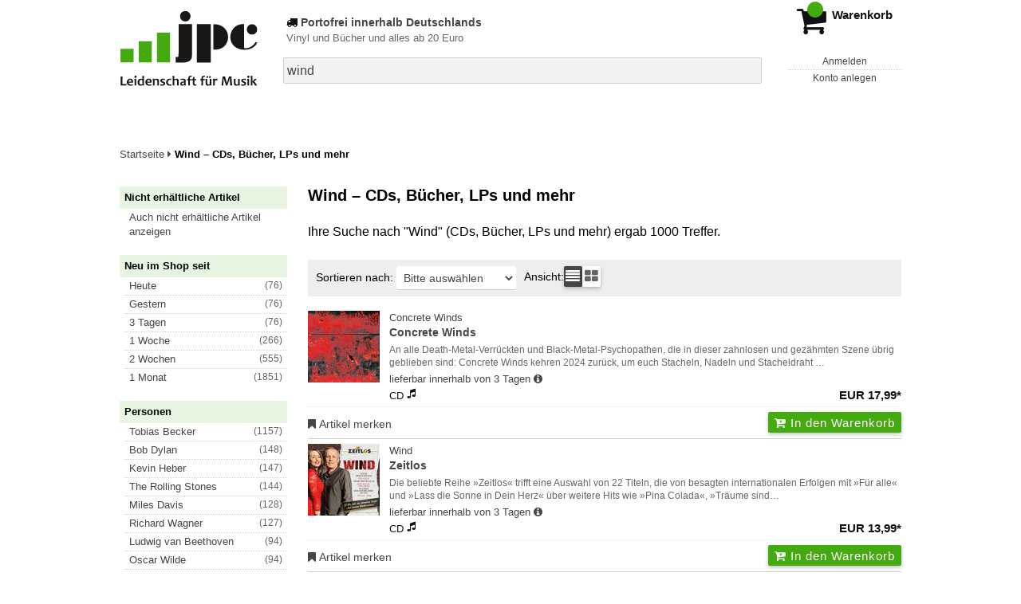

--- FILE ---
content_type: text/html; charset=utf-8
request_url: https://www.jpc.de/s/wind
body_size: 25525
content:
<!doctype html>
<html class="no-js no-safari no-ios no-iphone touch speed"
	  lang="de"
	  >
<head>
        <meta charset="utf-8">
    <meta name="viewport" content="width=device-width, initial-scale=1">

	<link rel="dns-prefetch" href="//media1.jpc.de" />

			<title>Wind – CDs, Bücher, LPs und mehr – jpc.de</title>
        		<meta name="robots" content="index,follow,noarchive">

    			<link rel="canonical" href="https://www.jpc.de/s/wind" >
        	
                    		<script type="application/ld+json">{"@context":"http:\/\/schema.org","@type":"BreadcrumbList","itemListElement":[{"@type":"ListItem","item":{"type":"Thing","@id":"https:\/\/www.jpc.de\/"},"name":"Startseite","position":1},{"@type":"ListItem","item":{"type":"Thing","@id":"https:\/\/www.jpc.de\/s\/wind"},"name":"Wind \u2013 CDs, B\u00fccher, LPs und mehr","position":2}]}</script>
    
                
    					<link rel="next" href="https://www.jpc.de/ff/wind?page=2">
					
	<link rel="shortcut icon" href="/favicon.ico">

	
						<link href="/css/0ecdde/jpc.css" media="screen, projection, print" rel="stylesheet" type="text/css">
							<link href="/css/99daad/jpc-highcontrast.css" media="screen and (prefers-contrast: more), projection and (prefers-contrast: more), print and (prefers-contrast: more)" rel="stylesheet" type="text/css">
			
	<style nonce="LJyPJJGKgoFKUIMchcwOFsOXJKA2pucmeu82VkGnlp8etmCbo8i886bYP1DGTqdSYLC+No4V5suWTxgwmlF/iQ==">
		@font-face {
	  font-family: 'FontAwesome';
	  src: url('/fonts/fontawesome-webfont.eot?v=4.3.0');
	  src: url('/fonts/fontawesome-webfont.eot?#iefix&v=4.3.0') format('embedded-opentype'), url('/fonts/fontawesome-webfont.woff2?v=4.3.0') format('woff2'), url('/fonts/fontawesome-webfont.woff?v=4.3.0') format('woff'), url('/fonts/fontawesome-webfont.ttf?v=4.3.0') format('truetype'), url('/fonts/fontawesome-webfont.svg?v=4.3.0#fontawesomeregular') format('svg');
	  font-weight: normal;
	  font-style: normal;
	  font-display: auto;
	}
	</style>

	
    <script type="application/javascript" src="/js/mmenu/d37baf/mmenu.js" id="mmenu-preload" ></script>
	<link rel="stylesheet" href="/css/mmenu/42de04/mmenu.css" id="mmenu-style-preload" type="text/css">
	 <script nonce="LJyPJJGKgoFKUIMchcwOFsOXJKA2pucmeu82VkGnlp8etmCbo8i886bYP1DGTqdSYLC+No4V5suWTxgwmlF/iQ==">
    var _paq = window._paq || [];
    window.addEventListener('load', function() {
        function matomoTrackLink(e) {
            if(e.target.tagName==='A'&&e.target.protocol==='mailto:'){ window._paq.push(['trackEvent','Klick Mailto','Klick Mailto '+e.target.pathname,window.location.pathname]); }
            else if(e.target.tagName==='A'&&e.target.protocol==='tel:'){ window._paq.push(['trackEvent','Klick Telefon','Klick Telefon '+e.target.pathname,window.location.pathname]); }
            if(e.target.tagName==='A'&&e.target.className.match(/\bcta-related-product\b/)){ window._paq.push(['trackEvent','CTA Related','CTA Related',window.location.pathname]); }
            if(e.target.tagName==='A'&&e.target.className.match(/\bcta-banner-poprock\b/)){ window._paq.push(['trackEvent','CTA Banner PopRock','CTA Banner PopRock',window.location.pathname]); }
            if(e.target.tagName==='A'&&e.target.className.match(/\bcta-banner-jazz\b/)){ window._paq.push(['trackEvent','CTA Banner Jazz','CTA Banner Jazz',window.location.pathname]); }
            if(e.target.tagName==='A'&&e.target.className.match(/\bcta-banner-classic\b/)){ window._paq.push(['trackEvent','CTA Banner Classic','CTA Banner Classic',window.location.pathname]); }
            if(e.target.tagName==='A'&&e.target.className.match(/\bcta-banner-movie\b/)){ window._paq.push(['trackEvent','CTA Banner Movie','CTA Banner Movie',window.location.pathname]); }
            if(e.target.tagName==='A'&&e.target.className.match(/\bcta-banner-books\b/)){ window._paq.push(['trackEvent','CTA Banner Books','CTA Banner Books',window.location.pathname]); }
            if(e.target.tagName==='A'&&e.target.className.match(/\bcta-banner-vinyl\b/)){ window._paq.push(['trackEvent','CTA Banner Vinyl','CTA Banner Vinyl',window.location.pathname]); }
            if(e.target.tagName==='VIDEO'&&e.target.className.match(/\bcta-video\b/)){ window._paq.push(['trackEvent','CTA Video','CTA Video',window.location.pathname]); }
        }
        document.addEventListener('click', matomoTrackLink, false);
    });

    _paq.push(['requireCookieConsent']);
    _paq.push(['disableBrowserFeatureDetection']);
    _paq.push(['trackSiteSearch', 'wind', 'home', 1000]);_paq.push(['setCustomDimension', '3', 'de']);
    _paq.push(['enableLinkTracking']);
    _paq.push(['enableHeartBeatTimer',15]);
    (function() {
        var u="https://use.jpc.de/";
        _paq.push(['setTrackerUrl', u+'js/']);
        _paq.push(['setSiteId', '1']);
        var d=document, g=d.createElement('script'), s=d.getElementsByTagName('script')[0];
        g.async=true; g.src=u+'js/';
        g.setAttribute('nonce','LJyPJJGKgoFKUIMchcwOFsOXJKA2pucmeu82VkGnlp8etmCbo8i886bYP1DGTqdSYLC+No4V5suWTxgwmlF/iQ==')
        s.parentNode.insertBefore(g,s);
    })();
</script>
</head>



<body id="top" data-shop="1"  data-page="home" data-lang="de" data-tpl="hitlist/hitlist.tpl" class="shop-1 cat-home page-home lang-de not-logged no-mobile-sub-nav">


<a href="#main-content" class="skiplink" id="skiplink-to-main">Inhalt</a>
    <a href="#cookieconsent-container" class="skiplink" id="skiplink-to-cookieconsent">Einstellungen Privatsphäre</a>


    <div class="page">
	        

<header>
    <div class="wrapper">
        <div class="first-row">
            <button class="mobile-nav btn white" aria-label="Menü">
                <span class="fa fa-bars"></span>
            </button>
            <a class="logo desktop" href="https://www.jpc.de/" itemprop="url">
                                                            <img loading="eager" src="/images/logo.png" srcset="/images/logo@2x.png 2x, /images/logo@3x.png 3x" width="153" height="96" alt="jpc.de – Leidenschaft für Musik Startseite"/>
                                                </a>
            <a class="logo mobile" href="https://www.jpc.de/" itemprop="url">
                                                            <img loading="eager" src="/m/f/img/logo.svg" width="80" height="31" alt="jpc.de – Leidenschaft für Musik Startseite"/>
                                                </a>

            <ul class="action-pane">
                <li class="tiny">
                    <a class="no-preload" href="/jpcng/home/static/-/page/porto.html">
                        <i class="fa fa-fw fa-truck" aria-hidden="true"></i>
                        Portofrei ab 20 Euro
                    </a>
                </li>
                <li class="medium">
                    <a class="no-preload" href="/jpcng/home/static/-/page/porto.html">
                        <i class="fa fa-fw fa-truck" aria-hidden="true"></i>
                        Portofrei bestellen ab 20 Euro
                    </a>
                </li>
                <li class="large">
                    <a class="no-preload" href="/jpcng/home/static/-/page/porto.html">
                        <b>
                            <i class="fa fa-truck" aria-hidden="true"></i>
                            Portofrei innerhalb Deutschlands
                        </b>
                        <small>Vinyl und Bücher und alles ab 20 Euro</small>
                    </a>
                </li>

                <li class="tiny">
                                    </li>
                <li class="medium">
                                    </li>
                <li class="large b">
                                    </li>
            </ul>

            <button id="contrast-switch" role="button" class="contrast-switch hidden">
                <svg fill="#000000" height="800px" width="800px" id="Layer_1"
                     xmlns="http://www.w3.org/2000/svg" xmlns:xlink="http://www.w3.org/1999/xlink" viewBox="0 0 512 512"
                     xml:space="preserve" aria-hidden="true" focusable="false">
                <g>
                    <g>
                        <path d="M256,0C114.615,0,0,114.615,0,256s114.615,256,256,256s256-114.615,256-256S397.385,0,256,0z M256,457.143V54.857
                            c111.088,0,201.143,90.054,201.143,201.143S367.088,457.143,256,457.143z"></path>
                    </g>
                </g>
                </svg>
                <span class="visually-hidden">
                     Kontrast erhöhen                 </span>
            </button>

            <a class="mini-wk no-preload init" href="/checkout/cart">
                <i class="fa fa-shopping-cart" aria-hidden="true"></i>
                <div class="amount-wrapper o-10">
                    <b class="amount">0</b>
                </div>
                                    <div class="tiny">
                        <small>
                            EUR<br/>
                            <span class="price">00,00</span>*
                        </small>
                    </div>
                    <div class="medium">
                        <small>
                            <b>Warenkorb</b>
                                                            EUR
                                <span class="price">00,00</span>
                                *
                                                    </small>
                    </div>
                                <div class="visually-hidden" aria-live="assertive" aria-atomic="true"></div>
                <span class="clr"></span>
            </a>

            <div class="account-links">
                                    <div class="row a">
                        <a href="/myaccount/login/" class="full login-link">
                            Anmelden                        </a>
                    </div>
                    <div class="row b">
                                                    <a href="/myaccount/contact/create" class="full">
                                                                Konto anlegen                            </a>
                    </div>
                            </div>
        </div>

        <div class="second-row">
            <form action="https://www.jpc.de/jpcng/home/search" method="post" class="form-fields search-form">

    <input type="search" name="fastsearch" class="field" value="wind"
           placeholder=" &#xf002; Suchbegriff eingeben" required autocomplete="off" autocorrect="off"
           role="combobox"
           aria-label="Sucheingabefeld"
           aria-autocomplete="list"
           aria-expanded="false"
           aria-controls="header-search-suggestion-list-shop"/>

    <input type="hidden" name="pd_orderby" value="score">

    <select name="rubric" aria-label="Kategorienauswahl">
        <option value="home">Alle Kategorien</option>
        <option value="jazz" >Jazz</option>
        <option value="poprock">Pop/Rock</option>
        <option value="classic">Klassik</option>
        <option value="books">B&uuml;cher</option>
        <option value="movie">Filme</option>
        <option value="score">Noten</option>
        <option value="vinyl">Vinyl</option>
            </select>

    <button class="btn js-grey search">Suchen</button>
    <a href="https://www.jpc.de/jpcng/home/searchform" class="btn white ext-search no-preload fa fa-cog desktop" aria-label="Erweiterte Suche" title="Erweiterte Suche"></a>

    <ul id="header-search-suggestion-list-shop"></ul>
</form>            <div class="mobile-sub-nav">
                <button type="button" class="btn white" aria-haspopup="listbox" aria-controls="search-filter-list">
                    <span class="fa fa-filter"></span>
                    <span class="btn-text">Filter</span>
                </button>
            </div>
            <a href="https://www.jpc.de/jpcng/home/searchform" class="btn white ext-search no-preload mobile">
                Erweiterte Suche            </a>
        </div>

            </div>
</header>

<section class="my-account">
    <div class="wrapper">

                <a href="/myaccount/login/" class="login login-link">
            <i class="fa fa-sign-in" aria-hidden="true"></i>
            Anmelden        </a>
                    <a href="/myaccount/contact/create">
                                <i class="fa fa-user-plus" aria-hidden="true"></i>
                Konto anlegen            </a>
            
            <span class="clr"></span>
    </div>
</section>

<noscript>
    <div class="wrapper">
        <div class="msg danger">
            Ohne aktives Javascript kann es zu Problemen bei der Darstellung kommen. Bitte aktivieren Sie deshalb Ihr Javascript.        </div>
    </div>
</noscript>

        <nav aria-label="Brotkrumennavigation" class="breadcrumb">
<section class="breadcrumb">
    <div class="wrapper">
        <ol>
																												<li>
											<a href="https://www.jpc.de/" >
							<span>					Startseite
											<i class="fa fa-caret-right" aria-hidden="true"></i>
									</span>
						</a>
									</li>
																			<li>
											<b class="last"><span>					Wind – CDs, Bücher, LPs und mehr
									</span></b>
									</li>
			            		</ol>

        	    
        <span class="clr"></span>
    </div>
</section>
</nav>
    
            
	<div class="searchresult">
		<div class="wrapper">
			<main id="main-content">
								

             <h1 class="page-title">
                                        Wind – CDs, Bücher, LPs und mehr
                                    </h1>
    
<p  data-searchresult-count="1000">
																                                                                        Ihre Suche nach "Wind"
                                                (CDs, Bücher, LPs und mehr)                                                    ergab 1000
                                                                 Treffer.                     										</p>





				
<form class="filter form-fields" method="post" data-tpl="filter.tpl">
            <label for="hitlist-select_orderby" class="order-by">
            <span>Sortieren nach:</span>
            <select id="hitlist-select_orderby" class="pd_orderby">
                <option selected value="score" data-label-original="Bitte auswählen"
                        data-label-mobile="Sortieren nach">Bitte ausw&auml;hlen</option>
                                    <option      value="interpret">Interpret A-Z</option>
                    <option  value="interpretdesc">Interpret Z-A</option>
                                <option          value="titel">Titel A-Z</option>
                <option      value="titeldesc">Titel Z-A</option>
                <option          value="preis">Preis aufsteigend</option>
                <option      value="preisdesc">Preis absteigend</option>
                <option           value="date">Datum aufsteigend</option>
                <option       value="datedesc">Datum absteigend</option>
                            </select>
            <input type="hidden" value="" name="pd_orderby" />
	    <input type="hidden" value="2" name="refresh" />
        </label>
    
            <span class="view">
            <span>Ansicht:</span>
            <button aria-label="Tabellenansicht" class="btn white action list active" data-view="list">
                <span class="fa fa-align-justify fa-fw" aria-hidden="true"></span></button>
            <button aria-label="Kachelansicht" class="btn white action gallery " data-view="gallery">
                <span class="fa fa-th-large fa-fw" aria-hidden="true"></span></button>
        </span>
    	</form>
																					
    <section class="cardbox 																		one-column
																">

        <div class="cards with-actions infinite-scrolling" data-max-page="50" data-bot="1">
			<div class="column">
																															
	<div class="card cards-page  card-page-url-1 "
		 data-page="1" data-page-url="%2Fs%2Fwind" data-hnum="11905047"
		 id="result-searchng-product-11905047">

	
			
			<a href="/jpcng/poprock/detail/-/art/concrete-winds-concrete-winds/hnum/11905047" class="image" 		   tabindex="-1" aria-hidden="true">
					<img loading="lazy"
					 src="https://media1.jpc.de/image/w90/front/0/4251267799909.jpg"
					 srcset="https://media1.jpc.de/image/w90/front/0/4251267799909.jpg 1x, https://media1.jpc.de/image/w183/front/0/4251267799909.jpg 2x"
											width="90"
						height="90"
										 data-onerror-src="/cover/nopic-90x90.png"
					 data-onerror-width="90"
					 data-onerror-height="90"
					 alt="Concrete Winds: Concrete Winds, CD" />
						</a>
	
			
	<div class="content">
					<h3>
									<a href="/jpcng/poprock/detail/-/art/concrete-winds-concrete-winds/hnum/11905047">
				
															<div class="by">Concrete Winds</div>
									
									<div class="title">Concrete Winds</div>
				
								</a>
								</h3>
		
		
							
												<p class="teaser-text">
					An alle Death-Metal-Verrückten und Black-Metal-Psychopathen, die in dieser zahnlosen und gezähmten Szene übrig geblieben sind: Concrete Winds kehren 2024 zurück, um euch Stacheln, Nadeln und Stacheldraht …
				</p>
										<div class="availability">
				                    lieferbar innerhalb von 3&nbsp;Tagen                				<button type="button" class="open-help-layer pseudo-link" data-layer=".help-layer-availability"
						aria-haspopup="dialog" aria-label="Hinweis zu Lieferbarkeit und Veröffentlichungsterminen">
					<span class="nowrap">
						<i class="fa fa-info-circle" aria-hidden="true"></i>
					</span>
				</button>
            </div>
        
		<div class="bottom">
			<div class="foot">
									<div class="medium">
						CD
												
					</div>
				
									<div class="legend">
													&nbsp;<i title="Hörproben vorhanden" class="fa fa-music"></i>
																	</div>
				
								<div class="sep">
					
												
						
									</div>

															<div class="price">
															<span aria-hidden="true"><b>EUR 17,99*</b></span>
								<span class="sr-only">
                            	    Aktueller Preis: EUR 17,99                            	</span>
													</div>
									
				
				<span class="clr"></span>
			</div>
		</div>
	</div>

	<span class="clr"></span>

			<div class="actions">
							<form method="post" class="notepad-savearticle-form no-redirect" data-hnum="11905047">
					<button class="save pseudo-link">
						<span class="fa fa-bookmark"></span>
						Artikel merken					</button>
				</form>
									<form class="form-fields cart-form" data-price="17.99" data-hnum="11905047">
						<button class="btn action to-cart" data-parent=".card" data-price="17.99">
							<span class="fa fa-cart-plus"></span>
							In den Warenkorb						</button>
					</form>

					<form class="form-fields amount-form" action="/checkout/cart" method="get">
						<button class="btn white in-cart" data-hnum="11905047">
							<span class="fa fa-sort"></span>
							Menge &auml;ndern						</button>
					</form>
										<span class="clr"></span>
		</div>
		<span class="clr"></span>
	
		</div>

																								
	<div class="card    "
		 data-page="1"  data-hnum="12315989"
		 id="result-searchng-product-12315989">

	
			
			<a href="/jpcng/poprock/detail/-/art/wind-zeitlos-wind/hnum/12315989" class="image" 		   tabindex="-1" aria-hidden="true">
					<img loading="lazy"
					 src="https://media1.jpc.de/image/w90/front/0/4032989454723.jpg"
					 srcset="https://media1.jpc.de/image/w90/front/0/4032989454723.jpg 1x, https://media1.jpc.de/image/w183/front/0/4032989454723.jpg 2x"
											width="90"
						height="90"
										 data-onerror-src="/cover/nopic-90x90.png"
					 data-onerror-width="90"
					 data-onerror-height="90"
					 alt="„ZEITLOS WIND 22 Hits inkl. der aktuellen Single ‚Auf immer Wiedersehen‘“. Ein Mann und eine Frau stehen zusammen, die Frau trägt ein rotes Kleid." />
						</a>
	
			
	<div class="content">
					<h3>
									<a href="/jpcng/poprock/detail/-/art/wind-zeitlos-wind/hnum/12315989">
				
															<div class="by">Wind</div>
									
									<div class="title">Zeitlos</div>
				
								</a>
								</h3>
		
		
							
												<p class="teaser-text">
					Die beliebte Reihe »Zeitlos« trifft eine Auswahl von 22 Titeln, die von besagten internationalen Erfolgen mit »Für alle« und »Lass die Sonne in Dein Herz« über weitere Hits wie »Pina Colada«, »Träume sind…
				</p>
										<div class="availability">
				                    lieferbar innerhalb von 3&nbsp;Tagen                				<button type="button" class="open-help-layer pseudo-link" data-layer=".help-layer-availability"
						aria-haspopup="dialog" aria-label="Hinweis zu Lieferbarkeit und Veröffentlichungsterminen">
					<span class="nowrap">
						<i class="fa fa-info-circle" aria-hidden="true"></i>
					</span>
				</button>
            </div>
        
		<div class="bottom">
			<div class="foot">
									<div class="medium">
						CD
												
					</div>
				
									<div class="legend">
													&nbsp;<i title="Hörproben vorhanden" class="fa fa-music"></i>
																	</div>
				
								<div class="sep">
					
												
						
									</div>

															<div class="price">
															<span aria-hidden="true"><b>EUR 13,99*</b></span>
								<span class="sr-only">
                            	    Aktueller Preis: EUR 13,99                            	</span>
													</div>
									
				
				<span class="clr"></span>
			</div>
		</div>
	</div>

	<span class="clr"></span>

			<div class="actions">
							<form method="post" class="notepad-savearticle-form no-redirect" data-hnum="12315989">
					<button class="save pseudo-link">
						<span class="fa fa-bookmark"></span>
						Artikel merken					</button>
				</form>
									<form class="form-fields cart-form" data-price="13.99" data-hnum="12315989">
						<button class="btn action to-cart" data-parent=".card" data-price="13.99">
							<span class="fa fa-cart-plus"></span>
							In den Warenkorb						</button>
					</form>

					<form class="form-fields amount-form" action="/checkout/cart" method="get">
						<button class="btn white in-cart" data-hnum="12315989">
							<span class="fa fa-sort"></span>
							Menge &auml;ndern						</button>
					</form>
										<span class="clr"></span>
		</div>
		<span class="clr"></span>
	
		</div>

																								
	<div class="card    "
		 data-page="1"  data-hnum="11905054"
		 id="result-searchng-product-11905054">

	
			
			<a href="/jpcng/poprock/detail/-/art/concrete-winds-concrete-winds/hnum/11905054" class="image" 		   tabindex="-1" aria-hidden="true">
					<img loading="lazy"
					 src="https://media1.jpc.de/image/w90/front/0/4251267799916.jpg"
					 srcset="https://media1.jpc.de/image/w90/front/0/4251267799916.jpg 1x, https://media1.jpc.de/image/w183/front/0/4251267799916.jpg 2x"
											width="90"
						height="90"
										 data-onerror-src="/cover/nopic-90x90.png"
					 data-onerror-width="90"
					 data-onerror-height="90"
					 alt="Concrete Winds: Concrete Winds, LP" />
						</a>
	
			
	<div class="content">
					<h3>
									<a href="/jpcng/poprock/detail/-/art/concrete-winds-concrete-winds/hnum/11905054">
				
															<div class="by">Concrete Winds</div>
									
									<div class="title">Concrete Winds</div>
				
								</a>
								</h3>
		
		
							
												<p class="teaser-text">
					An alle Death-Metal-Verrückten und Black-Metal-Psychopathen, die in dieser zahnlosen und gezähmten Szene übrig geblieben sind: Concrete Winds kehren 2024 zurück, um euch Stacheln, Nadeln und Stacheldraht …
				</p>
										<div class="availability">
				                    lieferbar innerhalb von 3&nbsp;Tagen                				<button type="button" class="open-help-layer pseudo-link" data-layer=".help-layer-availability"
						aria-haspopup="dialog" aria-label="Hinweis zu Lieferbarkeit und Veröffentlichungsterminen">
					<span class="nowrap">
						<i class="fa fa-info-circle" aria-hidden="true"></i>
					</span>
				</button>
            </div>
        
		<div class="bottom">
			<div class="foot">
									<div class="medium">
						LP
												
					</div>
				
									<div class="legend">
													&nbsp;<i title="Hörproben vorhanden" class="fa fa-music"></i>
																	</div>
				
								<div class="sep">
					
												
						
									</div>

															<div class="price">
															<span aria-hidden="true"><b>EUR 29,99*</b></span>
								<span class="sr-only">
                            	    Aktueller Preis: EUR 29,99                            	</span>
													</div>
									
				
				<span class="clr"></span>
			</div>
		</div>
	</div>

	<span class="clr"></span>

			<div class="actions">
							<form method="post" class="notepad-savearticle-form no-redirect" data-hnum="11905054">
					<button class="save pseudo-link">
						<span class="fa fa-bookmark"></span>
						Artikel merken					</button>
				</form>
									<form class="form-fields cart-form" data-price="29.99" data-hnum="11905054">
						<button class="btn action to-cart" data-parent=".card" data-price="29.99">
							<span class="fa fa-cart-plus"></span>
							In den Warenkorb						</button>
					</form>

					<form class="form-fields amount-form" action="/checkout/cart" method="get">
						<button class="btn white in-cart" data-hnum="11905054">
							<span class="fa fa-sort"></span>
							Menge &auml;ndern						</button>
					</form>
										<span class="clr"></span>
		</div>
		<span class="clr"></span>
	
		</div>

																								
	<div class="card    "
		 data-page="1"  data-hnum="12444811"
		 id="result-searchng-product-12444811">

	
			
			<a href="/jpcng/poprock/detail/-/art/wings-of-steel-winds-of-time/hnum/12444811" class="image" 		   tabindex="-1" aria-hidden="true">
					<img loading="lazy"
					 src="https://media1.jpc.de/image/w90/front/0/4251267722778.jpg"
					 srcset="https://media1.jpc.de/image/w90/front/0/4251267722778.jpg 1x, https://media1.jpc.de/image/w183/front/0/4251267722778.jpg 2x"
											width="90"
						height="90"
										 data-onerror-src="/cover/nopic-90x90.png"
					 data-onerror-width="90"
					 data-onerror-height="90"
					 alt="&quot;WINGS OF STEEL&quot; und &quot;WINDS OF TIME&quot;. Zwei geflügelte Pferde balancieren eine brennende Erde und eine Uhr auf einer Waage." />
						</a>
	
			
	<div class="content">
					<h3>
									<a href="/jpcng/poprock/detail/-/art/wings-of-steel-winds-of-time/hnum/12444811">
				
															<div class="by">Wings Of Steel</div>
									
									<div class="title">Winds Of Time (Gold Vinyl)</div>
				
								</a>
								</h3>
		
		
							
												<p class="teaser-text">
					Wer auf Hardrock und traditionellen Heavy Metal steht, sollte sich den Namen Wings Of Steel genau merken. Die Amerikaner sind einer der heißesten Newcomer in diesem Bereich!
				</p>
										<div class="availability">
				                    Artikel am Lager                				<button type="button" class="open-help-layer pseudo-link" data-layer=".help-layer-availability"
						aria-haspopup="dialog" aria-label="Hinweis zu Lieferbarkeit und Veröffentlichungsterminen">
					<span class="nowrap">
						<i class="fa fa-info-circle" aria-hidden="true"></i>
					</span>
				</button>
            </div>
        
		<div class="bottom">
			<div class="foot">
									<div class="medium">
						LP
												
					</div>
				
				
								<div class="sep">
					
												
						
									</div>

															<div class="price">
															<span aria-hidden="true"><b>EUR 34,99*</b></span>
								<span class="sr-only">
                            	    Aktueller Preis: EUR 34,99                            	</span>
													</div>
									
				
				<span class="clr"></span>
			</div>
		</div>
	</div>

	<span class="clr"></span>

			<div class="actions">
							<form method="post" class="notepad-savearticle-form no-redirect" data-hnum="12444811">
					<button class="save pseudo-link">
						<span class="fa fa-bookmark"></span>
						Artikel merken					</button>
				</form>
									<form class="form-fields cart-form" data-price="34.99" data-hnum="12444811">
						<button class="btn action to-cart" data-parent=".card" data-price="34.99">
							<span class="fa fa-cart-plus"></span>
							In den Warenkorb						</button>
					</form>

					<form class="form-fields amount-form" action="/checkout/cart" method="get">
						<button class="btn white in-cart" data-hnum="12444811">
							<span class="fa fa-sort"></span>
							Menge &auml;ndern						</button>
					</form>
										<span class="clr"></span>
		</div>
		<span class="clr"></span>
	
		</div>

																								
	<div class="card    "
		 data-page="1"  data-hnum="8726670"
		 id="result-searchng-product-8726670">

	
			
			<a href="/jpcng/poprock/detail/-/art/earth-wind-fire-earth-wind-fire-need-of-love/hnum/8726670" class="image" 		   tabindex="-1" aria-hidden="true">
					<img loading="lazy"
					 src="https://media1.jpc.de/image/w90/front/0/5017261213587.jpg"
					 srcset="https://media1.jpc.de/image/w90/front/0/5017261213587.jpg 1x, https://media1.jpc.de/image/w183/front/0/5017261213587.jpg 2x"
											width="90"
						height="90"
										 data-onerror-src="/cover/nopic-90x90.png"
					 data-onerror-width="90"
					 data-onerror-height="90"
					 alt="Earth, Wind &amp; Fire: Earth, Wind &amp; Fire / The Need Of Love, CD" />
						</a>
	
			
	<div class="content">
					<h3>
									<a href="/jpcng/poprock/detail/-/art/earth-wind-fire-earth-wind-fire-need-of-love/hnum/8726670">
				
															<div class="by">Earth, Wind &amp; Fire</div>
									
									<div class="title">Earth, Wind &amp; Fire / The Need Of Love</div>
				
								</a>
								</h3>
		
		
									<div class="stars" aria-label="5 von 5 Sterne" role="img">
											<i class="fa fa-star rated" aria-hidden="true"></i>
											<i class="fa fa-star rated" aria-hidden="true"></i>
											<i class="fa fa-star rated" aria-hidden="true"></i>
											<i class="fa fa-star rated" aria-hidden="true"></i>
											<i class="fa fa-star rated" aria-hidden="true"></i>
														</div>
					
												<p class="teaser-text">
					Zwei Alben der legendären Band für Warner Bros. aus den Jahren 1970 und 1971 Beide schafften es in die US Top 200, die Single ›Love Is Life‹ kletterte in die Top 100 Diese beiden Alben markieren den Start…
				</p>
										<div class="availability">
				                    Artikel am Lager                				<button type="button" class="open-help-layer pseudo-link" data-layer=".help-layer-availability"
						aria-haspopup="dialog" aria-label="Hinweis zu Lieferbarkeit und Veröffentlichungsterminen">
					<span class="nowrap">
						<i class="fa fa-info-circle" aria-hidden="true"></i>
					</span>
				</button>
            </div>
        
		<div class="bottom">
			<div class="foot">
									<div class="medium">
						CD
												
					</div>
				
									<div class="legend">
													&nbsp;<i title="Hörproben vorhanden" class="fa fa-music"></i>
																	</div>
				
								<div class="sep">
					
																									
													<div class="old-price">
								<span aria-hidden="true">EUR 16,99**</span>
								<span class="sr-only">
                            	    Vorheriger Preis EUR 16,99, reduziert um 5%                            	</span>
							</div>
						
									</div>

															<div class="price">
															<span aria-hidden="true"><b>EUR 15,99*</b></span>
								<span class="sr-only">
                            	    Aktueller Preis: EUR 15,99                            	</span>
													</div>
									
									<div class="discount" aria-hidden="true">
						<em>-5%</em>
					</div>
				
				<span class="clr"></span>
			</div>
		</div>
	</div>

	<span class="clr"></span>

			<div class="actions">
							<form method="post" class="notepad-savearticle-form no-redirect" data-hnum="8726670">
					<button class="save pseudo-link">
						<span class="fa fa-bookmark"></span>
						Artikel merken					</button>
				</form>
									<form class="form-fields cart-form" data-price="15.99" data-hnum="8726670">
						<button class="btn action to-cart" data-parent=".card" data-price="15.99">
							<span class="fa fa-cart-plus"></span>
							In den Warenkorb						</button>
					</form>

					<form class="form-fields amount-form" action="/checkout/cart" method="get">
						<button class="btn white in-cart" data-hnum="8726670">
							<span class="fa fa-sort"></span>
							Menge &auml;ndern						</button>
					</form>
										<span class="clr"></span>
		</div>
		<span class="clr"></span>
	
		</div>

																								
	<div class="card    "
		 data-page="1"  data-hnum="12444820"
		 id="result-searchng-product-12444820">

	
			
			<a href="/jpcng/poprock/detail/-/art/wings-of-steel-winds-of-time/hnum/12444820" class="image" 		   tabindex="-1" aria-hidden="true">
					<img loading="lazy"
					 src="https://media1.jpc.de/image/w90/front/0/4251267722754.jpg"
					 srcset="https://media1.jpc.de/image/w90/front/0/4251267722754.jpg 1x, https://media1.jpc.de/image/w183/front/0/4251267722754.jpg 2x"
											width="90"
						height="90"
										 data-onerror-src="/cover/nopic-90x90.png"
					 data-onerror-width="90"
					 data-onerror-height="90"
					 alt="&quot;WINGS OF STEEL&quot; oben. &quot;WINDS OF TIME&quot; unten. Zwei geflügelte Pferde, eine Waage mit Erde in Flammen und Uhr." />
						</a>
	
			
	<div class="content">
					<h3>
									<a href="/jpcng/poprock/detail/-/art/wings-of-steel-winds-of-time/hnum/12444820">
				
															<div class="by">Wings Of Steel</div>
									
									<div class="title">Winds Of Time</div>
				
								</a>
								</h3>
		
		
							
												<p class="teaser-text">
					Wer auf Hardrock und traditionellen Heavy Metal steht, sollte sich den Namen Wings Of Steel genau merken. Die Amerikaner sind einer der heißesten Newcomer in diesem Bereich!
				</p>
										<div class="availability">
				                    lieferbar in mind. 4 Wochen                				<button type="button" class="open-help-layer pseudo-link" data-layer=".help-layer-availability"
						aria-haspopup="dialog" aria-label="Hinweis zu Lieferbarkeit und Veröffentlichungsterminen">
					<span class="nowrap">
						<i class="fa fa-info-circle" aria-hidden="true"></i>
					</span>
				</button>
            </div>
        
		<div class="bottom">
			<div class="foot">
									<div class="medium">
						CD
												
					</div>
				
				
								<div class="sep">
					
												
						
									</div>

															<div class="price">
															<span aria-hidden="true"><b>EUR 17,99*</b></span>
								<span class="sr-only">
                            	    Aktueller Preis: EUR 17,99                            	</span>
													</div>
									
				
				<span class="clr"></span>
			</div>
		</div>
	</div>

	<span class="clr"></span>

			<div class="actions">
							<form method="post" class="notepad-savearticle-form no-redirect" data-hnum="12444820">
					<button class="save pseudo-link">
						<span class="fa fa-bookmark"></span>
						Artikel merken					</button>
				</form>
									<form class="form-fields cart-form" data-price="17.99" data-hnum="12444820">
						<button class="btn action to-cart" data-parent=".card" data-price="17.99">
							<span class="fa fa-cart-plus"></span>
							In den Warenkorb						</button>
					</form>

					<form class="form-fields amount-form" action="/checkout/cart" method="get">
						<button class="btn white in-cart" data-hnum="12444820">
							<span class="fa fa-sort"></span>
							Menge &auml;ndern						</button>
					</form>
										<span class="clr"></span>
		</div>
		<span class="clr"></span>
	
		</div>

																								
	<div class="card    "
		 data-page="1"  data-hnum="11473176"
		 id="result-searchng-product-11473176">

	
			
			<a href="/jpcng/jazz/detail/-/art/horace-tapscott-tapscott-winds/hnum/11473176" class="image" 		   tabindex="-1" aria-hidden="true">
					<img loading="lazy"
					 src="https://media1.jpc.de/image/w90/front/0/4260141088671.jpg"
					 srcset="https://media1.jpc.de/image/w90/front/0/4260141088671.jpg 1x, https://media1.jpc.de/image/w183/front/0/4260141088671.jpg 2x"
											width="90"
						height="57"
										 data-onerror-src="/cover/nopic-90x90.png"
					 data-onerror-width="90"
					 data-onerror-height="90"
					 alt="Horace Tapscott (1934-1999): Tapscott + Winds, LP" />
						</a>
	
			
	<div class="content">
					<h3>
									<a href="/jpcng/jazz/detail/-/art/horace-tapscott-tapscott-winds/hnum/11473176">
				
															<div class="by">Horace Tapscott (1934-1999)</div>
									
									<div class="title">Tapscott + Winds</div>
				
								</a>
								</h3>
		
		
							
												<p class="teaser-text">
					Bisher unveröffentlicht, zeigt „Tapscott + Winds“ eine neue Seite des US-amerikanischen Jazzpianisten Horace Tapscott. Im Trio mit Saxophonist Kafi Roberts und Flötist Aubrey Hart ist ein pures, wundersch…
				</p>
										<div class="availability">
				                    umgehend lieferbar, Bestand beim Lieferanten vorhanden                				<button type="button" class="open-help-layer pseudo-link" data-layer=".help-layer-availability"
						aria-haspopup="dialog" aria-label="Hinweis zu Lieferbarkeit und Veröffentlichungsterminen">
					<span class="nowrap">
						<i class="fa fa-info-circle" aria-hidden="true"></i>
					</span>
				</button>
            </div>
        
		<div class="bottom">
			<div class="foot">
									<div class="medium">
						LP
												
					</div>
				
				
								<div class="sep">
					
												
						
									</div>

															<div class="price">
															<span aria-hidden="true"><b>EUR 36,99*</b></span>
								<span class="sr-only">
                            	    Aktueller Preis: EUR 36,99                            	</span>
													</div>
									
				
				<span class="clr"></span>
			</div>
		</div>
	</div>

	<span class="clr"></span>

			<div class="actions">
							<form method="post" class="notepad-savearticle-form no-redirect" data-hnum="11473176">
					<button class="save pseudo-link">
						<span class="fa fa-bookmark"></span>
						Artikel merken					</button>
				</form>
									<form class="form-fields cart-form" data-price="36.99" data-hnum="11473176">
						<button class="btn action to-cart" data-parent=".card" data-price="36.99">
							<span class="fa fa-cart-plus"></span>
							In den Warenkorb						</button>
					</form>

					<form class="form-fields amount-form" action="/checkout/cart" method="get">
						<button class="btn white in-cart" data-hnum="11473176">
							<span class="fa fa-sort"></span>
							Menge &auml;ndern						</button>
					</form>
										<span class="clr"></span>
		</div>
		<span class="clr"></span>
	
		</div>

																								
	<div class="card    "
		 data-page="1"  data-hnum="11051486"
		 id="result-searchng-product-11051486">

	
			
			<a href="/jpcng/poprock/detail/-/art/wind-rose-wardens-of-the-west-wind/hnum/11051486" class="image" 		   tabindex="-1" aria-hidden="true">
					<img loading="lazy"
					 src="https://media1.jpc.de/image/w90/front/0/0840588173020.jpg"
					 srcset="https://media1.jpc.de/image/w90/front/0/0840588173020.jpg 1x, https://media1.jpc.de/image/w183/front/0/0840588173020.jpg 2x"
											width="90"
						height="90"
										 data-onerror-src="/cover/nopic-90x90.png"
					 data-onerror-width="90"
					 data-onerror-height="90"
					 alt="Wind Rose: Wardens Of The West Wind, CD" />
						</a>
	
			
	<div class="content">
					<h3>
									<a href="/jpcng/poprock/detail/-/art/wind-rose-wardens-of-the-west-wind/hnum/11051486">
				
															<div class="by">Wind Rose</div>
									
									<div class="title">Wardens Of The West Wind</div>
				
								</a>
								</h3>
		
		
							
												<p class="teaser-text">
					Das zweite Album der italienischen Zwergenkrieger endlich als Re-Release! Nach ihrem Debütalbum wurden Wind Rose schnell zu einem der aufstrebenden Power Metal Acts Italiens, und viele Fans warteten sehns…
				</p>
										<div class="availability">
				                    Artikel am Lager                				<button type="button" class="open-help-layer pseudo-link" data-layer=".help-layer-availability"
						aria-haspopup="dialog" aria-label="Hinweis zu Lieferbarkeit und Veröffentlichungsterminen">
					<span class="nowrap">
						<i class="fa fa-info-circle" aria-hidden="true"></i>
					</span>
				</button>
            </div>
        
		<div class="bottom">
			<div class="foot">
									<div class="medium">
						CD
												
					</div>
				
									<div class="legend">
													&nbsp;<i title="Hörproben vorhanden" class="fa fa-music"></i>
																	</div>
				
								<div class="sep">
					
																									
													<div class="old-price">
								<span aria-hidden="true">EUR 17,99**</span>
								<span class="sr-only">
                            	    Vorheriger Preis EUR 17,99, reduziert um 38%                            	</span>
							</div>
						
									</div>

															<div class="price">
															<span aria-hidden="true"><b>EUR 10,99*</b></span>
								<span class="sr-only">
                            	    Aktueller Preis: EUR 10,99                            	</span>
													</div>
									
									<div class="discount" aria-hidden="true">
						<em>-38%</em>
					</div>
				
				<span class="clr"></span>
			</div>
		</div>
	</div>

	<span class="clr"></span>

			<div class="actions">
							<form method="post" class="notepad-savearticle-form no-redirect" data-hnum="11051486">
					<button class="save pseudo-link">
						<span class="fa fa-bookmark"></span>
						Artikel merken					</button>
				</form>
									<form class="form-fields cart-form" data-price="10.99" data-hnum="11051486">
						<button class="btn action to-cart" data-parent=".card" data-price="10.99">
							<span class="fa fa-cart-plus"></span>
							In den Warenkorb						</button>
					</form>

					<form class="form-fields amount-form" action="/checkout/cart" method="get">
						<button class="btn white in-cart" data-hnum="11051486">
							<span class="fa fa-sort"></span>
							Menge &auml;ndern						</button>
					</form>
										<span class="clr"></span>
		</div>
		<span class="clr"></span>
	
		</div>

																								
	<div class="card    "
		 data-page="1"  data-hnum="11992627"
		 id="result-searchng-product-11992627">

	
			
			<a href="/jpcng/poprock/detail/-/art/earth-wind-fire-greatest-hits/hnum/11992627" class="image" 		   tabindex="-1" aria-hidden="true">
					<img loading="lazy"
					 src="https://media1.jpc.de/image/w90/front/0/8719262037724.jpg"
					 srcset="https://media1.jpc.de/image/w90/front/0/8719262037724.jpg 1x, https://media1.jpc.de/image/w183/front/0/8719262037724.jpg 2x"
											width="90"
						height="60"
										 data-onerror-src="/cover/nopic-90x90.png"
					 data-onerror-width="90"
					 data-onerror-height="90"
					 alt="Earth, Wind &amp; Fire: Greatest Hits (180g), LP" />
						</a>
	
			
	<div class="content">
					<h3>
									<a href="/jpcng/poprock/detail/-/art/earth-wind-fire-greatest-hits/hnum/11992627">
				
															<div class="by">Earth, Wind &amp; Fire</div>
									
									<div class="title">Greatest Hits (180g)</div>
				
								</a>
								</h3>
		
		
							
												<p class="teaser-text">
					Mit 17 Chart-Hits der legendären Band Earth Wind & Fire ist dieses Album ein Muss für jeden Sammler. Earth Wind & Fire's Greatest Hits ist vielleicht die beste Sammlung sowohl für Anfänger als auch für le…
				</p>
										<div class="availability">
				                    lieferbar innerhalb einer Woche                				<button type="button" class="open-help-layer pseudo-link" data-layer=".help-layer-availability"
						aria-haspopup="dialog" aria-label="Hinweis zu Lieferbarkeit und Veröffentlichungsterminen">
					<span class="nowrap">
						<i class="fa fa-info-circle" aria-hidden="true"></i>
					</span>
				</button>
            </div>
        
		<div class="bottom">
			<div class="foot">
									<div class="medium">
						2 LPs
												
					</div>
				
									<div class="legend">
													&nbsp;<i title="Hörproben vorhanden" class="fa fa-music"></i>
																	</div>
				
								<div class="sep">
					
												
						
									</div>

															<div class="price">
															<span aria-hidden="true"><b>EUR 36,99*</b></span>
								<span class="sr-only">
                            	    Aktueller Preis: EUR 36,99                            	</span>
													</div>
									
				
				<span class="clr"></span>
			</div>
		</div>
	</div>

	<span class="clr"></span>

			<div class="actions">
							<form method="post" class="notepad-savearticle-form no-redirect" data-hnum="11992627">
					<button class="save pseudo-link">
						<span class="fa fa-bookmark"></span>
						Artikel merken					</button>
				</form>
									<form class="form-fields cart-form" data-price="36.99" data-hnum="11992627">
						<button class="btn action to-cart" data-parent=".card" data-price="36.99">
							<span class="fa fa-cart-plus"></span>
							In den Warenkorb						</button>
					</form>

					<form class="form-fields amount-form" action="/checkout/cart" method="get">
						<button class="btn white in-cart" data-hnum="11992627">
							<span class="fa fa-sort"></span>
							Menge &auml;ndern						</button>
					</form>
										<span class="clr"></span>
		</div>
		<span class="clr"></span>
	
		</div>

																								
	<div class="card    "
		 data-page="1"  data-hnum="12288982"
		 id="result-searchng-product-12288982">

	
			
			<a href="/jpcng/poprock/detail/-/art/earth-wind-fire-gratitude/hnum/12288982" class="image" 		   tabindex="-1" aria-hidden="true">
					<img loading="lazy"
					 src="https://media1.jpc.de/image/w90/front/0/8719262039568.jpg"
					 srcset="https://media1.jpc.de/image/w90/front/0/8719262039568.jpg 1x, https://media1.jpc.de/image/w183/front/0/8719262039568.jpg 2x"
											width="90"
						height="90"
										 data-onerror-src="/cover/nopic-90x90.png"
					 data-onerror-width="90"
					 data-onerror-height="90"
					 alt="&quot;Earth, Wind &amp; Fire - Gratitude&quot; in verschnörkelter Schrift auf einem Albumcover in beige mit zwei weißen Vinyl-Schallplatten." />
						</a>
	
			
	<div class="content">
					<h3>
									<a href="/jpcng/poprock/detail/-/art/earth-wind-fire-gratitude/hnum/12288982">
				
															<div class="by">Earth, Wind &amp; Fire</div>
									
									<div class="title">Gratitude (50th Anniversary) (Limited Numbered Edition) (White Vinyl)</div>
				
								</a>
								</h3>
		
		
							
												<p class="teaser-text">
					»Gratitude« ist ein Doppelalbum von Earth, Wind & Fire, das Live-Aufnahmen und neues Studiomaterial enthält. Es wurde ursprünglich 1975 veröffentlicht, auf dem Höhepunkt des Erfolgs der Band Mitte der 70e…
				</p>
										<div class="availability">
				                    Artikel am Lager                				<button type="button" class="open-help-layer pseudo-link" data-layer=".help-layer-availability"
						aria-haspopup="dialog" aria-label="Hinweis zu Lieferbarkeit und Veröffentlichungsterminen">
					<span class="nowrap">
						<i class="fa fa-info-circle" aria-hidden="true"></i>
					</span>
				</button>
            </div>
        
		<div class="bottom">
			<div class="foot">
									<div class="medium">
						2 LPs
												
					</div>
				
									<div class="legend">
													&nbsp;<i title="Hörproben vorhanden" class="fa fa-music"></i>
																	</div>
				
								<div class="sep">
					
												
						
									</div>

															<div class="price">
															<span aria-hidden="true"><b>EUR 39,99*</b></span>
								<span class="sr-only">
                            	    Aktueller Preis: EUR 39,99                            	</span>
													</div>
									
				
				<span class="clr"></span>
			</div>
		</div>
	</div>

	<span class="clr"></span>

			<div class="actions">
							<form method="post" class="notepad-savearticle-form no-redirect" data-hnum="12288982">
					<button class="save pseudo-link">
						<span class="fa fa-bookmark"></span>
						Artikel merken					</button>
				</form>
									<form class="form-fields cart-form" data-price="39.99" data-hnum="12288982">
						<button class="btn action to-cart" data-parent=".card" data-price="39.99">
							<span class="fa fa-cart-plus"></span>
							In den Warenkorb						</button>
					</form>

					<form class="form-fields amount-form" action="/checkout/cart" method="get">
						<button class="btn white in-cart" data-hnum="12288982">
							<span class="fa fa-sort"></span>
							Menge &auml;ndern						</button>
					</form>
										<span class="clr"></span>
		</div>
		<span class="clr"></span>
	
		</div>

																								
	<div class="card    "
		 data-page="1"  data-hnum="11945382"
		 id="result-searchng-product-11945382">

	
			
			<a href="/jpcng/poprock/detail/-/art/wind-rose-trollslayer/hnum/11945382" class="image" 		   tabindex="-1" aria-hidden="true">
					<img loading="lazy"
					 src="https://media1.jpc.de/image/w90/front/0/4571614700915.jpg"
					 srcset="https://media1.jpc.de/image/w90/front/0/4571614700915.jpg 1x, https://media1.jpc.de/image/w183/front/0/4571614700915.jpg 2x"
											width="90"
						height="79"
										 data-onerror-src="/cover/nopic-90x90.png"
					 data-onerror-width="90"
					 data-onerror-height="90"
					 alt="Wind Rose: Trollslayer, CD" />
						</a>
	
			
	<div class="content">
					<h3>
									<a href="/jpcng/poprock/detail/-/art/wind-rose-trollslayer/hnum/11945382">
				
															<div class="by">Wind Rose</div>
									
									<div class="title">Trollslayer</div>
				
								</a>
								</h3>
		
		
							
												<p class="teaser-text">
					WIND ROSEs ultimative Zwergen Metal Party geht auf Trollslayer weiter!  

Die italienische Zwergen-Metal Armee Wind Rose kehrt aus der Schmiede zurück und liefert ihr neues Album Trollslayer. Die Power Me…
				</p>
										<div class="availability">
				                    lieferbar innerhalb 1-2 Wochen                				<button type="button" class="open-help-layer pseudo-link" data-layer=".help-layer-availability"
						aria-haspopup="dialog" aria-label="Hinweis zu Lieferbarkeit und Veröffentlichungsterminen">
					<span class="nowrap">
						<i class="fa fa-info-circle" aria-hidden="true"></i>
					</span>
				</button>
            </div>
        
		<div class="bottom">
			<div class="foot">
									<div class="medium">
						CD
												
					</div>
				
				
								<div class="sep">
					
																									
													<div class="old-price">
								<span aria-hidden="true">EUR 29,99**</span>
								<span class="sr-only">
                            	    Vorheriger Preis EUR 29,99, reduziert um 6%                            	</span>
							</div>
						
									</div>

															<div class="price">
															<span aria-hidden="true"><b>EUR 27,99*</b></span>
								<span class="sr-only">
                            	    Aktueller Preis: EUR 27,99                            	</span>
													</div>
									
									<div class="discount" aria-hidden="true">
						<em>-6%</em>
					</div>
				
				<span class="clr"></span>
			</div>
		</div>
	</div>

	<span class="clr"></span>

			<div class="actions">
							<form method="post" class="notepad-savearticle-form no-redirect" data-hnum="11945382">
					<button class="save pseudo-link">
						<span class="fa fa-bookmark"></span>
						Artikel merken					</button>
				</form>
									<form class="form-fields cart-form" data-price="27.99" data-hnum="11945382">
						<button class="btn action to-cart" data-parent=".card" data-price="27.99">
							<span class="fa fa-cart-plus"></span>
							In den Warenkorb						</button>
					</form>

					<form class="form-fields amount-form" action="/checkout/cart" method="get">
						<button class="btn white in-cart" data-hnum="11945382">
							<span class="fa fa-sort"></span>
							Menge &auml;ndern						</button>
					</form>
										<span class="clr"></span>
		</div>
		<span class="clr"></span>
	
		</div>

																								
	<div class="card    "
		 data-page="1"  data-hnum="7563317"
		 id="result-searchng-product-7563317">

	
			
			<a href="/jpcng/jazz/detail/-/art/scott-dubois-autumn-wind/hnum/7563317" class="image" 		   tabindex="-1" aria-hidden="true">
					<img loading="lazy"
					 src="https://media1.jpc.de/image/w90/front/0/0614427985620.jpg"
					 srcset="https://media1.jpc.de/image/w90/front/0/0614427985620.jpg 1x, https://media1.jpc.de/image/w183/front/0/0614427985620.jpg 2x"
											width="90"
						height="81"
										 data-onerror-src="/cover/nopic-90x90.png"
					 data-onerror-width="90"
					 data-onerror-height="90"
					 alt="„Scott DuBois Autumn Wind“ gefolgt von Namen. Abstrakte Kunst mit bunten rechteckigen Formen und kräftigen Farben." />
						</a>
	
			
	<div class="content">
					<h3>
									<a href="/jpcng/jazz/detail/-/art/scott-dubois-autumn-wind/hnum/7563317">
				
															<div class="by">Scott DuBois (geb. 1978)</div>
									
									<div class="title">Autumn Wind</div>
				
								</a>
								</h3>
		
		
							
												<p class="teaser-text">
					Das sich verändernde Licht des Frühherbstes. Vogelformatio­nen, die durch Regen und Nebel gen Süden ziehen. Eiskalte Dezembernächte, in denen der Wind Geräusche heranträgt...   

Mit beeindruckenden Klang…
				</p>
										<div class="availability">
				                    lieferbar innerhalb von 3&nbsp;Tagen                				<button type="button" class="open-help-layer pseudo-link" data-layer=".help-layer-availability"
						aria-haspopup="dialog" aria-label="Hinweis zu Lieferbarkeit und Veröffentlichungsterminen">
					<span class="nowrap">
						<i class="fa fa-info-circle" aria-hidden="true"></i>
					</span>
				</button>
            </div>
        
		<div class="bottom">
			<div class="foot">
									<div class="medium">
						CD
												
					</div>
				
									<div class="legend">
													&nbsp;<i title="Hörproben vorhanden" class="fa fa-music"></i>
																	</div>
				
								<div class="sep">
					
												
						
									</div>

															<div class="price">
															<span aria-hidden="true"><b>EUR 19,99*</b></span>
								<span class="sr-only">
                            	    Aktueller Preis: EUR 19,99                            	</span>
													</div>
									
				
				<span class="clr"></span>
			</div>
		</div>
	</div>

	<span class="clr"></span>

			<div class="actions">
							<form method="post" class="notepad-savearticle-form no-redirect" data-hnum="7563317">
					<button class="save pseudo-link">
						<span class="fa fa-bookmark"></span>
						Artikel merken					</button>
				</form>
									<form class="form-fields cart-form" data-price="19.99" data-hnum="7563317">
						<button class="btn action to-cart" data-parent=".card" data-price="19.99">
							<span class="fa fa-cart-plus"></span>
							In den Warenkorb						</button>
					</form>

					<form class="form-fields amount-form" action="/checkout/cart" method="get">
						<button class="btn white in-cart" data-hnum="7563317">
							<span class="fa fa-sort"></span>
							Menge &auml;ndern						</button>
					</form>
										<span class="clr"></span>
		</div>
		<span class="clr"></span>
	
		</div>

																								
	<div class="card    "
		 data-page="1"  data-hnum="12291166"
		 id="result-searchng-product-12291166">

	
			
			<a href="/jpcng/poprock/detail/-/art/aeon-winds-an-ode-to-the-mountains/hnum/12291166" class="image" 		   tabindex="-1" aria-hidden="true">
					<img loading="lazy"
					 src="https://media1.jpc.de/image/w90/front/0/4260149121844.jpg"
					 srcset="https://media1.jpc.de/image/w90/front/0/4260149121844.jpg 1x, https://media1.jpc.de/image/w183/front/0/4260149121844.jpg 2x"
											width="90"
						height="90"
										 data-onerror-src="/cover/nopic-90x90.png"
					 data-onerror-width="90"
					 data-onerror-height="90"
					 alt="Aeon Winds: An Ode To The Mountains, CD" />
						</a>
	
			
	<div class="content">
					<h3>
									<a href="/jpcng/poprock/detail/-/art/aeon-winds-an-ode-to-the-mountains/hnum/12291166">
				
															<div class="by">Aeon Winds</div>
									
									<div class="title">An Ode To The Mountains</div>
				
								</a>
								</h3>
		
		
							
												<p class="teaser-text">
					»An Ode To The Mountains« markiert eine bedeutende Wende in der Diskografie der slowakischen Black-Metal-Band AEON WINDS. Zusammen mit dem 2023 erschienen Vorgängeralbum »Night Sky Illuminations« setzt es…
				</p>
										<div class="availability">
				                    Artikel am Lager                				<button type="button" class="open-help-layer pseudo-link" data-layer=".help-layer-availability"
						aria-haspopup="dialog" aria-label="Hinweis zu Lieferbarkeit und Veröffentlichungsterminen">
					<span class="nowrap">
						<i class="fa fa-info-circle" aria-hidden="true"></i>
					</span>
				</button>
            </div>
        
		<div class="bottom">
			<div class="foot">
									<div class="medium">
						CD
												
					</div>
				
									<div class="legend">
													&nbsp;<i title="Hörproben vorhanden" class="fa fa-music"></i>
																	</div>
				
								<div class="sep">
					
												
						
									</div>

															<div class="price">
															<span aria-hidden="true"><b>EUR 12,99*</b></span>
								<span class="sr-only">
                            	    Aktueller Preis: EUR 12,99                            	</span>
													</div>
									
				
				<span class="clr"></span>
			</div>
		</div>
	</div>

	<span class="clr"></span>

			<div class="actions">
							<form method="post" class="notepad-savearticle-form no-redirect" data-hnum="12291166">
					<button class="save pseudo-link">
						<span class="fa fa-bookmark"></span>
						Artikel merken					</button>
				</form>
									<form class="form-fields cart-form" data-price="12.99" data-hnum="12291166">
						<button class="btn action to-cart" data-parent=".card" data-price="12.99">
							<span class="fa fa-cart-plus"></span>
							In den Warenkorb						</button>
					</form>

					<form class="form-fields amount-form" action="/checkout/cart" method="get">
						<button class="btn white in-cart" data-hnum="12291166">
							<span class="fa fa-sort"></span>
							Menge &auml;ndern						</button>
					</form>
										<span class="clr"></span>
		</div>
		<span class="clr"></span>
	
		</div>

																								
	<div class="card    "
		 data-page="1"  data-hnum="11718402"
		 id="result-searchng-product-11718402">

	
			
			<a href="/jpcng/poprock/detail/-/art/funeral-winds-333/hnum/11718402" class="image" 		   tabindex="-1" aria-hidden="true">
					<img loading="lazy"
					 src="https://media1.jpc.de/image/w90/front/0/3663663014592.jpg"
					 srcset="https://media1.jpc.de/image/w90/front/0/3663663014592.jpg 1x, https://media1.jpc.de/image/w183/front/0/3663663014592.jpg 2x"
											width="90"
						height="90"
										 data-onerror-src="/cover/nopic-90x90.png"
					 data-onerror-width="90"
					 data-onerror-height="90"
					 alt="Funeral Winds: 333, CD" />
						</a>
	
			
	<div class="content">
					<h3>
									<a href="/jpcng/poprock/detail/-/art/funeral-winds-333/hnum/11718402">
				
															<div class="by">Funeral Winds</div>
									
									<div class="title">333</div>
				
								</a>
								</h3>
		
		
							
															<div class="availability">
				                    lieferbar innerhalb 1-2 Wochen                				<button type="button" class="open-help-layer pseudo-link" data-layer=".help-layer-availability"
						aria-haspopup="dialog" aria-label="Hinweis zu Lieferbarkeit und Veröffentlichungsterminen">
					<span class="nowrap">
						<i class="fa fa-info-circle" aria-hidden="true"></i>
					</span>
				</button>
            </div>
        
		<div class="bottom">
			<div class="foot">
									<div class="medium">
						CD
												
					</div>
				
				
								<div class="sep">
					
												
						
									</div>

															<div class="price">
															<span aria-hidden="true"><b>EUR 16,99*</b></span>
								<span class="sr-only">
                            	    Aktueller Preis: EUR 16,99                            	</span>
													</div>
									
				
				<span class="clr"></span>
			</div>
		</div>
	</div>

	<span class="clr"></span>

			<div class="actions">
							<form method="post" class="notepad-savearticle-form no-redirect" data-hnum="11718402">
					<button class="save pseudo-link">
						<span class="fa fa-bookmark"></span>
						Artikel merken					</button>
				</form>
									<form class="form-fields cart-form" data-price="16.99" data-hnum="11718402">
						<button class="btn action to-cart" data-parent=".card" data-price="16.99">
							<span class="fa fa-cart-plus"></span>
							In den Warenkorb						</button>
					</form>

					<form class="form-fields amount-form" action="/checkout/cart" method="get">
						<button class="btn white in-cart" data-hnum="11718402">
							<span class="fa fa-sort"></span>
							Menge &auml;ndern						</button>
					</form>
										<span class="clr"></span>
		</div>
		<span class="clr"></span>
	
		</div>

																								
	<div class="card    "
		 data-page="1"  data-hnum="12288979"
		 id="result-searchng-product-12288979">

	
			
			<a href="/jpcng/poprock/detail/-/art/earth-wind-fire-that-s-the-way-of-the-world/hnum/12288979" class="image" 		   tabindex="-1" aria-hidden="true">
					<img loading="lazy"
					 src="https://media1.jpc.de/image/w90/front/0/8719262039551.jpg"
					 srcset="https://media1.jpc.de/image/w90/front/0/8719262039551.jpg 1x, https://media1.jpc.de/image/w183/front/0/8719262039551.jpg 2x"
											width="90"
						height="90"
										 data-onerror-src="/cover/nopic-90x90.png"
					 data-onerror-width="90"
					 data-onerror-height="90"
					 alt="&quot;THAT&#039;S THE WAY OF THE WORLD&quot; und &quot;EARTH, WIND &amp; FIRE&quot; oben; zeigt stilvoll gekleidete Männer, blaues Vinyl im Hintergrund." />
						</a>
	
			
	<div class="content">
					<h3>
									<a href="/jpcng/poprock/detail/-/art/earth-wind-fire-that-s-the-way-of-the-world/hnum/12288979">
				
															<div class="by">Earth, Wind &amp; Fire</div>
									
									<div class="title">That&#039;s The Way Of The World (50th Anniversary) (180g) (Limited Numbered Edition) (Translucent Blue Vinyl)</div>
				
								</a>
								</h3>
		
		
							
												<p class="teaser-text">
					»That's The Way Of The World« ist das bahnbrechende Studioalbum von Earth, Wind & Fire, das ursprünglich 1975 veröffentlicht wurde. Es war auch der Soundtrack für den gleichnamigen Kinofilm von 1975. Das …
				</p>
										<div class="availability">
				                    Artikel am Lager                				<button type="button" class="open-help-layer pseudo-link" data-layer=".help-layer-availability"
						aria-haspopup="dialog" aria-label="Hinweis zu Lieferbarkeit und Veröffentlichungsterminen">
					<span class="nowrap">
						<i class="fa fa-info-circle" aria-hidden="true"></i>
					</span>
				</button>
            </div>
        
		<div class="bottom">
			<div class="foot">
									<div class="medium">
						LP
												
					</div>
				
									<div class="legend">
													&nbsp;<i title="Hörproben vorhanden" class="fa fa-music"></i>
																	</div>
				
								<div class="sep">
					
												
						
									</div>

															<div class="price">
															<span aria-hidden="true"><b>EUR 31,99*</b></span>
								<span class="sr-only">
                            	    Aktueller Preis: EUR 31,99                            	</span>
													</div>
									
				
				<span class="clr"></span>
			</div>
		</div>
	</div>

	<span class="clr"></span>

			<div class="actions">
							<form method="post" class="notepad-savearticle-form no-redirect" data-hnum="12288979">
					<button class="save pseudo-link">
						<span class="fa fa-bookmark"></span>
						Artikel merken					</button>
				</form>
									<form class="form-fields cart-form" data-price="31.99" data-hnum="12288979">
						<button class="btn action to-cart" data-parent=".card" data-price="31.99">
							<span class="fa fa-cart-plus"></span>
							In den Warenkorb						</button>
					</form>

					<form class="form-fields amount-form" action="/checkout/cart" method="get">
						<button class="btn white in-cart" data-hnum="12288979">
							<span class="fa fa-sort"></span>
							Menge &auml;ndern						</button>
					</form>
										<span class="clr"></span>
		</div>
		<span class="clr"></span>
	
		</div>

																								
	<div class="card    "
		 data-page="1"  data-hnum="12391710"
		 id="result-searchng-product-12391710">

	
			
			<a href="/jpcng/poprock/detail/-/art/alexandra-kay-second-wind/hnum/12391710" class="image" 		   tabindex="-1" aria-hidden="true">
					<img loading="lazy"
					 src="https://media1.jpc.de/image/w90/front/0/4099964184709.jpg"
					 srcset="https://media1.jpc.de/image/w90/front/0/4099964184709.jpg 1x, https://media1.jpc.de/image/w183/front/0/4099964184709.jpg 2x"
											width="90"
						height="90"
										 data-onerror-src="/cover/nopic-90x90.png"
					 data-onerror-width="90"
					 data-onerror-height="90"
					 alt="&quot;Alexandra Kay&quot; und &quot;Second Wind.&quot; Eine Frau liegt auf einer Wiese, trägt rosa Handschuhe mit Schleifen und hat Blumen im Haar." />
						</a>
	
			
	<div class="content">
					<h3>
									<a href="/jpcng/poprock/detail/-/art/alexandra-kay-second-wind/hnum/12391710">
				
															<div class="by">Alexandra Kay</div>
									
									<div class="title">Second Wind</div>
				
								</a>
								</h3>
		
		
							
												<p class="teaser-text">
					Mit über 8,5 Millionen Followern in den sozialen Medien besitzt Alexandra Kay, die Hauptrolle in der Netflix-Serie »Westside«, die seltene und außergewöhnliche Fähigkeit, eine echte Verbindung zum Publiku…
				</p>
										<div class="availability">
				                    Artikel am Lager                				<button type="button" class="open-help-layer pseudo-link" data-layer=".help-layer-availability"
						aria-haspopup="dialog" aria-label="Hinweis zu Lieferbarkeit und Veröffentlichungsterminen">
					<span class="nowrap">
						<i class="fa fa-info-circle" aria-hidden="true"></i>
					</span>
				</button>
            </div>
        
		<div class="bottom">
			<div class="foot">
									<div class="medium">
						CD
												
					</div>
				
									<div class="legend">
													&nbsp;<i title="Hörproben vorhanden" class="fa fa-music"></i>
																	</div>
				
								<div class="sep">
					
												
						
									</div>

															<div class="price">
															<span aria-hidden="true"><b>EUR 17,99*</b></span>
								<span class="sr-only">
                            	    Aktueller Preis: EUR 17,99                            	</span>
													</div>
									
				
				<span class="clr"></span>
			</div>
		</div>
	</div>

	<span class="clr"></span>

			<div class="actions">
							<form method="post" class="notepad-savearticle-form no-redirect" data-hnum="12391710">
					<button class="save pseudo-link">
						<span class="fa fa-bookmark"></span>
						Artikel merken					</button>
				</form>
									<form class="form-fields cart-form" data-price="17.99" data-hnum="12391710">
						<button class="btn action to-cart" data-parent=".card" data-price="17.99">
							<span class="fa fa-cart-plus"></span>
							In den Warenkorb						</button>
					</form>

					<form class="form-fields amount-form" action="/checkout/cart" method="get">
						<button class="btn white in-cart" data-hnum="12391710">
							<span class="fa fa-sort"></span>
							Menge &auml;ndern						</button>
					</form>
										<span class="clr"></span>
		</div>
		<span class="clr"></span>
	
		</div>

																								
	<div class="card    "
		 data-page="1"  data-hnum="11147250"
		 id="result-searchng-product-11147250">

	
			
			<a href="/jpcng/jazz/detail/-/art/martin-wind-gravity/hnum/11147250" class="image" 		   tabindex="-1" aria-hidden="true">
					<img loading="lazy"
					 src="https://media1.jpc.de/image/w90/front/0/4011786234097.jpg"
					 srcset="https://media1.jpc.de/image/w90/front/0/4011786234097.jpg 1x, https://media1.jpc.de/image/w183/front/0/4011786234097.jpg 2x"
											width="90"
						height="81"
										 data-onerror-src="/cover/nopic-90x90.png"
					 data-onerror-width="90"
					 data-onerror-height="90"
					 alt="Martin Wind (geb. 1968): Gravity, CD" />
						</a>
	
			
	<div class="content">
					<h3>
									<a href="/jpcng/jazz/detail/-/art/martin-wind-gravity/hnum/11147250">
				
															<div class="by">Martin Wind (geb. 1968)</div>
									
									<div class="title">Gravity</div>
				
								</a>
								</h3>
		
		
									<div class="stars" aria-label="5 von 5 Sterne" role="img">
											<i class="fa fa-star rated" aria-hidden="true"></i>
											<i class="fa fa-star rated" aria-hidden="true"></i>
											<i class="fa fa-star rated" aria-hidden="true"></i>
											<i class="fa fa-star rated" aria-hidden="true"></i>
											<i class="fa fa-star rated" aria-hidden="true"></i>
														</div>
					
												<p class="teaser-text">
					Martin Wind, Peter Weniger und Jonas Burgwinkel stellen ihre neue Studioproduktion Gravity vor. Wenn sich diese drei hochkarätigen Improvisatoren begegnen, darf man sich auf eine intensive, humorvolle und…
				</p>
										<div class="availability">
				                    lieferbar innerhalb einer Woche                				<button type="button" class="open-help-layer pseudo-link" data-layer=".help-layer-availability"
						aria-haspopup="dialog" aria-label="Hinweis zu Lieferbarkeit und Veröffentlichungsterminen">
					<span class="nowrap">
						<i class="fa fa-info-circle" aria-hidden="true"></i>
					</span>
				</button>
            </div>
        
		<div class="bottom">
			<div class="foot">
									<div class="medium">
						CD
												
					</div>
				
									<div class="legend">
													&nbsp;<i title="Hörproben vorhanden" class="fa fa-music"></i>
																	</div>
				
								<div class="sep">
					
												
						
									</div>

															<div class="price">
															<span aria-hidden="true"><b>EUR 17,99*</b></span>
								<span class="sr-only">
                            	    Aktueller Preis: EUR 17,99                            	</span>
													</div>
									
				
				<span class="clr"></span>
			</div>
		</div>
	</div>

	<span class="clr"></span>

			<div class="actions">
							<form method="post" class="notepad-savearticle-form no-redirect" data-hnum="11147250">
					<button class="save pseudo-link">
						<span class="fa fa-bookmark"></span>
						Artikel merken					</button>
				</form>
									<form class="form-fields cart-form" data-price="17.99" data-hnum="11147250">
						<button class="btn action to-cart" data-parent=".card" data-price="17.99">
							<span class="fa fa-cart-plus"></span>
							In den Warenkorb						</button>
					</form>

					<form class="form-fields amount-form" action="/checkout/cart" method="get">
						<button class="btn white in-cart" data-hnum="11147250">
							<span class="fa fa-sort"></span>
							Menge &auml;ndern						</button>
					</form>
										<span class="clr"></span>
		</div>
		<span class="clr"></span>
	
		</div>

																								
	<div class="card    "
		 data-page="1"  data-hnum="11034161"
		 id="result-searchng-product-11034161">

	
			
			<a href="/jpcng/poprock/detail/-/art/wind-2-in-1/hnum/11034161" class="image" 		   tabindex="-1" aria-hidden="true">
					<img loading="lazy"
					 src="https://media1.jpc.de/image/w90/front/0/4053804318136.jpg"
					 srcset="https://media1.jpc.de/image/w90/front/0/4053804318136.jpg 1x, https://media1.jpc.de/image/w183/front/0/4053804318136.jpg 2x"
											width="90"
						height="90"
										 data-onerror-src="/cover/nopic-90x90.png"
					 data-onerror-width="90"
					 data-onerror-height="90"
					 alt="Wind: 2 in 1, CD" />
						</a>
	
			
	<div class="content">
					<h3>
									<a href="/jpcng/poprock/detail/-/art/wind-2-in-1/hnum/11034161">
				
															<div class="by">Wind</div>
									
									<div class="title">2 in 1</div>
				
								</a>
								</h3>
		
		
							
												<p class="teaser-text">
					Beinhaltet die beiden Alben "Für Deutschland" und "Liebes Leben"
				</p>
										<div class="availability">
				                    Artikel am Lager                				<button type="button" class="open-help-layer pseudo-link" data-layer=".help-layer-availability"
						aria-haspopup="dialog" aria-label="Hinweis zu Lieferbarkeit und Veröffentlichungsterminen">
					<span class="nowrap">
						<i class="fa fa-info-circle" aria-hidden="true"></i>
					</span>
				</button>
            </div>
        
		<div class="bottom">
			<div class="foot">
									<div class="medium">
						2 CDs
												
					</div>
				
									<div class="legend">
													&nbsp;<i title="Hörproben vorhanden" class="fa fa-music"></i>
																	</div>
				
								<div class="sep">
					
												
						
									</div>

															<div class="price">
															<span aria-hidden="true"><b>EUR 9,99*</b></span>
								<span class="sr-only">
                            	    Aktueller Preis: EUR 9,99                            	</span>
													</div>
									
				
				<span class="clr"></span>
			</div>
		</div>
	</div>

	<span class="clr"></span>

			<div class="actions">
							<form method="post" class="notepad-savearticle-form no-redirect" data-hnum="11034161">
					<button class="save pseudo-link">
						<span class="fa fa-bookmark"></span>
						Artikel merken					</button>
				</form>
									<form class="form-fields cart-form" data-price="9.99" data-hnum="11034161">
						<button class="btn action to-cart" data-parent=".card" data-price="9.99">
							<span class="fa fa-cart-plus"></span>
							In den Warenkorb						</button>
					</form>

					<form class="form-fields amount-form" action="/checkout/cart" method="get">
						<button class="btn white in-cart" data-hnum="11034161">
							<span class="fa fa-sort"></span>
							Menge &auml;ndern						</button>
					</form>
										<span class="clr"></span>
		</div>
		<span class="clr"></span>
	
		</div>

																								
	<div class="card    "
		 data-page="1"  data-hnum="11598181"
		 id="result-searchng-product-11598181">

	
			
			<a href="/jpcng/jazz/detail/-/art/jack-wilson-easterly-winds/hnum/11598181" class="image" 		   tabindex="-1" aria-hidden="true">
					<img loading="lazy"
					 src="https://media1.jpc.de/image/w90/front/0/0602445092581.jpg"
					 srcset="https://media1.jpc.de/image/w90/front/0/0602445092581.jpg 1x, https://media1.jpc.de/image/w183/front/0/0602445092581.jpg 2x"
											width="90"
						height="90"
										 data-onerror-src="/cover/nopic-90x90.png"
					 data-onerror-width="90"
					 data-onerror-height="90"
					 alt="Jack Wilson (1936-2007): Easterly Winds (180g) (Tone Poet Vinyl), LP" />
						</a>
	
			
	<div class="content">
					<h3>
									<a href="/jpcng/jazz/detail/-/art/jack-wilson-easterly-winds/hnum/11598181">
				
															<div class="by">Jack Wilson (1936-2007)</div>
									
									<div class="title">Easterly Winds (180g) (Tone Poet Vinyl)</div>
				
								</a>
								</h3>
		
		
							
												<p class="teaser-text">
					»Easterly Winds« ist das zweite von drei Alben, die der aus Chicago stammende Pianist Jack Wilson für Blue Note aufnahm. Ein weiteres beeindruckendes, unterhaltsames Werk von einem der am meisten untersch…
				</p>
										<div class="availability">
				                    lieferbar innerhalb einer Woche                				<button type="button" class="open-help-layer pseudo-link" data-layer=".help-layer-availability"
						aria-haspopup="dialog" aria-label="Hinweis zu Lieferbarkeit und Veröffentlichungsterminen">
					<span class="nowrap">
						<i class="fa fa-info-circle" aria-hidden="true"></i>
					</span>
				</button>
            </div>
        
		<div class="bottom">
			<div class="foot">
									<div class="medium">
						LP
												
					</div>
				
									<div class="legend">
													&nbsp;<i title="Hörproben vorhanden" class="fa fa-music"></i>
																	</div>
				
								<div class="sep">
					
												
						
									</div>

															<div class="price">
															<span aria-hidden="true"><b>EUR 32,99*</b></span>
								<span class="sr-only">
                            	    Aktueller Preis: EUR 32,99                            	</span>
													</div>
									
				
				<span class="clr"></span>
			</div>
		</div>
	</div>

	<span class="clr"></span>

			<div class="actions">
							<form method="post" class="notepad-savearticle-form no-redirect" data-hnum="11598181">
					<button class="save pseudo-link">
						<span class="fa fa-bookmark"></span>
						Artikel merken					</button>
				</form>
									<form class="form-fields cart-form" data-price="32.99" data-hnum="11598181">
						<button class="btn action to-cart" data-parent=".card" data-price="32.99">
							<span class="fa fa-cart-plus"></span>
							In den Warenkorb						</button>
					</form>

					<form class="form-fields amount-form" action="/checkout/cart" method="get">
						<button class="btn white in-cart" data-hnum="11598181">
							<span class="fa fa-sort"></span>
							Menge &auml;ndern						</button>
					</form>
										<span class="clr"></span>
		</div>
		<span class="clr"></span>
	
		</div>

																								
	<div class="card    "
		 data-page="1"  data-hnum="12113883"
		 id="result-searchng-product-12113883">

	
			
			<a href="/jpcng/poprock/detail/-/art/wind-rose-warfront/hnum/12113883" class="image" 		   tabindex="-1" aria-hidden="true">
					<img loading="lazy"
					 src="https://media1.jpc.de/image/w90/front/0/0810166862158.jpg"
					 srcset="https://media1.jpc.de/image/w90/front/0/0810166862158.jpg 1x, https://media1.jpc.de/image/w183/front/0/0810166862158.jpg 2x"
											width="90"
						height="90"
										 data-onerror-src="/cover/nopic-90x90.png"
					 data-onerror-width="90"
					 data-onerror-height="90"
					 alt="Wind Rose: Warfront, CD" />
						</a>
	
			
	<div class="content">
					<h3>
									<a href="/jpcng/poprock/detail/-/art/wind-rose-warfront/hnum/12113883">
				
															<div class="by">Wind Rose</div>
									
									<div class="title">Warfront</div>
				
								</a>
								</h3>
		
		
							
												<p class="teaser-text">
					Die Power Metal Gnome Wind Rose stürmen in die epische Schlacht auf Warfront! Nach der Veröffentlichung ihres hochgelobten 2019er Albums Wintersaga mit epischen Geschichten und noch epischeren Riffs kehre…
				</p>
										<div class="availability">
				                    Artikel am Lager                				<button type="button" class="open-help-layer pseudo-link" data-layer=".help-layer-availability"
						aria-haspopup="dialog" aria-label="Hinweis zu Lieferbarkeit und Veröffentlichungsterminen">
					<span class="nowrap">
						<i class="fa fa-info-circle" aria-hidden="true"></i>
					</span>
				</button>
            </div>
        
		<div class="bottom">
			<div class="foot">
									<div class="medium">
						CD
												
					</div>
				
									<div class="legend">
													&nbsp;<i title="Hörproben vorhanden" class="fa fa-music"></i>
																	</div>
				
								<div class="sep">
					
																									
													<div class="old-price">
								<span aria-hidden="true">EUR 18,99**</span>
								<span class="sr-only">
                            	    Vorheriger Preis EUR 18,99, reduziert um 15%                            	</span>
							</div>
						
									</div>

															<div class="price">
															<span aria-hidden="true"><b>EUR 15,99*</b></span>
								<span class="sr-only">
                            	    Aktueller Preis: EUR 15,99                            	</span>
													</div>
									
									<div class="discount" aria-hidden="true">
						<em>-15%</em>
					</div>
				
				<span class="clr"></span>
			</div>
		</div>
	</div>

	<span class="clr"></span>

			<div class="actions">
							<form method="post" class="notepad-savearticle-form no-redirect" data-hnum="12113883">
					<button class="save pseudo-link">
						<span class="fa fa-bookmark"></span>
						Artikel merken					</button>
				</form>
									<form class="form-fields cart-form" data-price="15.99" data-hnum="12113883">
						<button class="btn action to-cart" data-parent=".card" data-price="15.99">
							<span class="fa fa-cart-plus"></span>
							In den Warenkorb						</button>
					</form>

					<form class="form-fields amount-form" action="/checkout/cart" method="get">
						<button class="btn white in-cart" data-hnum="12113883">
							<span class="fa fa-sort"></span>
							Menge &auml;ndern						</button>
					</form>
										<span class="clr"></span>
		</div>
		<span class="clr"></span>
	
		</div>

																					
			</div>
        </div>
    </section>
								
				

				<div class="help-layer help-layer-availability">
					Informationen zur Lieferbarkeit bzw. zu Veröffentlichungsterminen von Artikeln beruhen auf Vorabinformationen unserer Lieferanten. Diese Termine sind ohne Gewähr und können sich jederzeit ändern.	</div>
				<span class="clr"></span>
			</main>
							

<nav class="sub-nav search-filter" aria-label="Seitennaviagtion">
    <div class="inner" id="search-filter-list">
        <ul class="top">
            
            
                                                                                                                                				            																								                                                                
                                                        
            <li class="filter-block">

        <strong class="headline">
                            Nicht erhältliche Artikel                    </strong>
        
			<ul class="stacked-submenu" id="filter_show_unavailable_products" >
		<li>
			<jpc-button-pseudo-filter-link class="pseudo-filter-link" data-page="1"
			   data-refresh="2"
			   data-filter="show_unavailable_products"
			   data-value="1"
			   data-action="https://www.jpc.de/s/wind">
									<em class="c">Auch nicht erhältliche Artikel anzeigen</em>
							</jpc-button-pseudo-filter-link>
		</li>
	</ul>

    </li>
                									                                                                                					                    																																																							                                                                                                                                                                                                                                            <li class="filter-block">
            <strong class="headline">Neu im Shop seit</strong>
            <ul class="stacked-submenu">
                                                            <li>
                            <jpc-button-pseudo-filter-link class="pseudo-filter-link contains-count" data-page="1"
                                                           role="button" tabindex="0"
                                                           data-refresh="2"
                                                           data-filter="noveltydate" data-value="1"
                                                           data-action="https://www.jpc.de/s/wind">
                                <em class="c">Heute</em>
                                <i class="c">(76)</i>
                            </jpc-button-pseudo-filter-link>
                        </li>
                                                                                <li>
                            <jpc-button-pseudo-filter-link class="pseudo-filter-link contains-count" data-page="1"
                                                           role="button" tabindex="0"
                                                           data-refresh="2"
                                                           data-filter="noveltydate" data-value="2"
                                                           data-action="https://www.jpc.de/s/wind">
                                <em class="c">Gestern</em>
                                <i class="c">(76)</i>
                            </jpc-button-pseudo-filter-link>
                        </li>
                                                                                <li>
                            <jpc-button-pseudo-filter-link class="pseudo-filter-link contains-count" data-page="1"
                                                           role="button" tabindex="0"
                                                           data-refresh="2"
                                                           data-filter="noveltydate" data-value="3"
                                                           data-action="https://www.jpc.de/s/wind">
                                <em class="c">3 Tagen</em>
                                <i class="c">(76)</i>
                            </jpc-button-pseudo-filter-link>
                        </li>
                                                                                <li>
                            <jpc-button-pseudo-filter-link class="pseudo-filter-link contains-count" data-page="1"
                                                           role="button" tabindex="0"
                                                           data-refresh="2"
                                                           data-filter="noveltydate" data-value="7"
                                                           data-action="https://www.jpc.de/s/wind">
                                <em class="c">1 Woche</em>
                                <i class="c">(266)</i>
                            </jpc-button-pseudo-filter-link>
                        </li>
                                                                                <li>
                            <jpc-button-pseudo-filter-link class="pseudo-filter-link contains-count" data-page="1"
                                                           role="button" tabindex="0"
                                                           data-refresh="2"
                                                           data-filter="noveltydate" data-value="14"
                                                           data-action="https://www.jpc.de/s/wind">
                                <em class="c">2 Wochen</em>
                                <i class="c">(555)</i>
                            </jpc-button-pseudo-filter-link>
                        </li>
                                                                                <li>
                            <jpc-button-pseudo-filter-link class="pseudo-filter-link contains-count" data-page="1"
                                                           role="button" tabindex="0"
                                                           data-refresh="2"
                                                           data-filter="noveltydate" data-value="30"
                                                           data-action="https://www.jpc.de/s/wind">
                                <em class="c">1 Monat</em>
                                <i class="c">(1851)</i>
                            </jpc-button-pseudo-filter-link>
                        </li>
                                                </ul>
        </li>
                                            									                                                                                					                    												<li class="filter-block">

		<strong class="headline">
												Personen									</strong>
		<ul class="stacked-submenu" id="filter_artists" >
											<li>
						<jpc-button-pseudo-filter-link class="pseudo-filter-link contains-count" data-page="1"
						   role="button" tabindex="0"
						   data-refresh="2" data-filter="artist"
						   data-value="Tobias Becker"
						   data-action="https://www.jpc.de/s/wind">
							<em class="c">Tobias Becker</em>
							<i class="c">(1157)</i>						</jpc-button-pseudo-filter-link>
					</li>
																<li>
						<jpc-button-pseudo-filter-link class="pseudo-filter-link contains-count" data-page="1"
						   role="button" tabindex="0"
						   data-refresh="2" data-filter="artist"
						   data-value="Bob Dylan"
						   data-action="https://www.jpc.de/s/wind">
							<em class="c">Bob Dylan</em>
							<i class="c">(148)</i>						</jpc-button-pseudo-filter-link>
					</li>
																<li>
						<jpc-button-pseudo-filter-link class="pseudo-filter-link contains-count" data-page="1"
						   role="button" tabindex="0"
						   data-refresh="2" data-filter="artist"
						   data-value="Kevin Heber"
						   data-action="https://www.jpc.de/s/wind">
							<em class="c">Kevin Heber</em>
							<i class="c">(147)</i>						</jpc-button-pseudo-filter-link>
					</li>
																<li>
						<jpc-button-pseudo-filter-link class="pseudo-filter-link contains-count" data-page="1"
						   role="button" tabindex="0"
						   data-refresh="2" data-filter="artist"
						   data-value="The Rolling Stones"
						   data-action="https://www.jpc.de/s/wind">
							<em class="c">The Rolling Stones</em>
							<i class="c">(144)</i>						</jpc-button-pseudo-filter-link>
					</li>
																<li>
						<jpc-button-pseudo-filter-link class="pseudo-filter-link contains-count" data-page="1"
						   role="button" tabindex="0"
						   data-refresh="2" data-filter="artist"
						   data-value="Miles Davis (1926-1991)"
						   data-action="https://www.jpc.de/s/wind">
							<em class="c">Miles Davis </em>
							<i class="c">(128)</i>						</jpc-button-pseudo-filter-link>
					</li>
																<li>
						<jpc-button-pseudo-filter-link class="pseudo-filter-link contains-count" data-page="1"
						   role="button" tabindex="0"
						   data-refresh="2" data-filter="artist"
						   data-value="Richard Wagner (1813-1883)"
						   data-action="https://www.jpc.de/s/wind">
							<em class="c">Richard Wagner </em>
							<i class="c">(127)</i>						</jpc-button-pseudo-filter-link>
					</li>
																<li>
						<jpc-button-pseudo-filter-link class="pseudo-filter-link contains-count" data-page="1"
						   role="button" tabindex="0"
						   data-refresh="2" data-filter="artist"
						   data-value="Ludwig van Beethoven (1770-1827)"
						   data-action="https://www.jpc.de/s/wind">
							<em class="c">Ludwig van Beethoven </em>
							<i class="c">(94)</i>						</jpc-button-pseudo-filter-link>
					</li>
																<li>
						<jpc-button-pseudo-filter-link class="pseudo-filter-link contains-count" data-page="1"
						   role="button" tabindex="0"
						   data-refresh="2" data-filter="artist"
						   data-value="Oscar Wilde"
						   data-action="https://www.jpc.de/s/wind">
							<em class="c">Oscar Wilde</em>
							<i class="c">(94)</i>						</jpc-button-pseudo-filter-link>
					</li>
																<li>
						<jpc-button-pseudo-filter-link class="pseudo-filter-link contains-count" data-page="1"
						   role="button" tabindex="0"
						   data-refresh="2" data-filter="artist"
						   data-value="John Coltrane (1926-1967)"
						   data-action="https://www.jpc.de/s/wind">
							<em class="c">John Coltrane </em>
							<i class="c">(79)</i>						</jpc-button-pseudo-filter-link>
					</li>
																<li>
						<jpc-button-pseudo-filter-link class="pseudo-filter-link contains-count" data-page="1"
						   role="button" tabindex="0"
						   data-refresh="2" data-filter="artist"
						   data-value="Neil Young"
						   data-action="https://www.jpc.de/s/wind">
							<em class="c">Neil Young</em>
							<i class="c">(74)</i>						</jpc-button-pseudo-filter-link>
					</li>
																<li>
						<jpc-button-pseudo-filter-link class="pseudo-filter-link contains-count" data-page="1"
						   role="button" tabindex="0"
						   data-refresh="2" data-filter="artist"
						   data-value="Nina Simone (1933-2003)"
						   data-action="https://www.jpc.de/s/wind">
							<em class="c">Nina Simone </em>
							<i class="c">(74)</i>						</jpc-button-pseudo-filter-link>
					</li>
																<li>
						<jpc-button-pseudo-filter-link class="pseudo-filter-link contains-count" data-page="1"
						   role="button" tabindex="0"
						   data-refresh="2" data-filter="artist"
						   data-value="Hawkwind"
						   data-action="https://www.jpc.de/s/wind">
							<em class="c">Hawkwind</em>
							<i class="c">(71)</i>						</jpc-button-pseudo-filter-link>
					</li>
																<li>
						<jpc-button-pseudo-filter-link class="pseudo-filter-link contains-count" data-page="1"
						   role="button" tabindex="0"
						   data-refresh="2" data-filter="artist"
						   data-value="Johann Sebastian Bach (1685-1750)"
						   data-action="https://www.jpc.de/s/wind">
							<em class="c">Johann Sebastian Bach </em>
							<i class="c">(69)</i>						</jpc-button-pseudo-filter-link>
					</li>
																<li>
						<jpc-button-pseudo-filter-link class="pseudo-filter-link contains-count" data-page="1"
						   role="button" tabindex="0"
						   data-refresh="2" data-filter="artist"
						   data-value="Metallica"
						   data-action="https://www.jpc.de/s/wind">
							<em class="c">Metallica</em>
							<i class="c">(58)</i>						</jpc-button-pseudo-filter-link>
					</li>
																<li>
						<jpc-button-pseudo-filter-link class="pseudo-filter-link contains-count" data-page="1"
						   role="button" tabindex="0"
						   data-refresh="2" data-filter="artist"
						   data-value="Sandra Plha"
						   data-action="https://www.jpc.de/s/wind">
							<em class="c">Sandra Plha</em>
							<i class="c">(56)</i>						</jpc-button-pseudo-filter-link>
					</li>
																<li>
						<jpc-button-pseudo-filter-link class="pseudo-filter-link contains-count" data-page="1"
						   role="button" tabindex="0"
						   data-refresh="2" data-filter="artist"
						   data-value="Wolfgang Amadeus Mozart (1756-1791)"
						   data-action="https://www.jpc.de/s/wind">
							<em class="c">Wolfgang Amadeus Mozart </em>
							<i class="c">(56)</i>						</jpc-button-pseudo-filter-link>
					</li>
																<li>
						<jpc-button-pseudo-filter-link class="pseudo-filter-link contains-count" data-page="1"
						   role="button" tabindex="0"
						   data-refresh="2" data-filter="artist"
						   data-value="Deep Purple"
						   data-action="https://www.jpc.de/s/wind">
							<em class="c">Deep Purple</em>
							<i class="c">(54)</i>						</jpc-button-pseudo-filter-link>
					</li>
																<li>
						<jpc-button-pseudo-filter-link class="pseudo-filter-link contains-count" data-page="1"
						   role="button" tabindex="0"
						   data-refresh="2" data-filter="artist"
						   data-value="Ernst Von Wildenbruch"
						   data-action="https://www.jpc.de/s/wind">
							<em class="c">Ernst Von Wildenbruch</em>
							<i class="c">(51)</i>						</jpc-button-pseudo-filter-link>
					</li>
																<li>
						<jpc-button-pseudo-filter-link class="pseudo-filter-link contains-count" data-page="1"
						   role="button" tabindex="0"
						   data-refresh="2" data-filter="artist"
						   data-value="Elton John"
						   data-action="https://www.jpc.de/s/wind">
							<em class="c">Elton John</em>
							<i class="c">(49)</i>						</jpc-button-pseudo-filter-link>
					</li>
																<li>
						<jpc-button-pseudo-filter-link class="pseudo-filter-link contains-count" data-page="1"
						   role="button" tabindex="0"
						   data-refresh="2" data-filter="artist"
						   data-value="Paul McCartney (geb. 1942)"
						   data-action="https://www.jpc.de/s/wind">
							<em class="c">Paul McCartney </em>
							<i class="c">(49)</i>						</jpc-button-pseudo-filter-link>
					</li>
																<li>
						<jpc-button-pseudo-filter-link class="pseudo-filter-link contains-count" data-page="1"
						   role="button" tabindex="0"
						   data-refresh="2" data-filter="artist"
						   data-value="Bruce Springsteen"
						   data-action="https://www.jpc.de/s/wind">
							<em class="c">Bruce Springsteen</em>
							<i class="c">(47)</i>						</jpc-button-pseudo-filter-link>
					</li>
																<li>
						<jpc-button-pseudo-filter-link class="pseudo-filter-link contains-count" data-page="1"
						   role="button" tabindex="0"
						   data-refresh="2" data-filter="artist"
						   data-value="Earth, Wind & Fire"
						   data-action="https://www.jpc.de/s/wind">
							<em class="c">Earth, Wind & Fire</em>
							<i class="c">(45)</i>						</jpc-button-pseudo-filter-link>
					</li>
																<li>
						<jpc-button-pseudo-filter-link class="pseudo-filter-link contains-count" data-page="1"
						   role="button" tabindex="0"
						   data-refresh="2" data-filter="artist"
						   data-value="David Bowie (1947-2016)"
						   data-action="https://www.jpc.de/s/wind">
							<em class="c">David Bowie </em>
							<i class="c">(44)</i>						</jpc-button-pseudo-filter-link>
					</li>
																<li>
						<jpc-button-pseudo-filter-link class="pseudo-filter-link contains-count" data-page="1"
						   role="button" tabindex="0"
						   data-refresh="2" data-filter="artist"
						   data-value="Helloween"
						   data-action="https://www.jpc.de/s/wind">
							<em class="c">Helloween</em>
							<i class="c">(43)</i>						</jpc-button-pseudo-filter-link>
					</li>
																<li>
						<jpc-button-pseudo-filter-link class="pseudo-filter-link contains-count" data-page="1"
						   role="button" tabindex="0"
						   data-refresh="2" data-filter="artist"
						   data-value="Jethro Tull"
						   data-action="https://www.jpc.de/s/wind">
							<em class="c">Jethro Tull</em>
							<i class="c">(42)</i>						</jpc-button-pseudo-filter-link>
					</li>
																<li>
						<jpc-button-pseudo-filter-link class="pseudo-filter-link contains-count" data-page="1"
						   role="button" tabindex="0"
						   data-refresh="2" data-filter="artist"
						   data-value="Frank Sinatra (1915-1998)"
						   data-action="https://www.jpc.de/s/wind">
							<em class="c">Frank Sinatra </em>
							<i class="c">(41)</i>						</jpc-button-pseudo-filter-link>
					</li>
																<li>
						<jpc-button-pseudo-filter-link class="pseudo-filter-link contains-count" data-page="1"
						   role="button" tabindex="0"
						   data-refresh="2" data-filter="artist"
						   data-value="Joe Bonamassa"
						   data-action="https://www.jpc.de/s/wind">
							<em class="c">Joe Bonamassa</em>
							<i class="c">(41)</i>						</jpc-button-pseudo-filter-link>
					</li>
																<li>
						<jpc-button-pseudo-filter-link class="pseudo-filter-link contains-count" data-page="1"
						   role="button" tabindex="0"
						   data-refresh="2" data-filter="artist"
						   data-value="Keith Jarrett (geb. 1945)"
						   data-action="https://www.jpc.de/s/wind">
							<em class="c">Keith Jarrett </em>
							<i class="c">(41)</i>						</jpc-button-pseudo-filter-link>
					</li>
																<li>
						<jpc-button-pseudo-filter-link class="pseudo-filter-link contains-count" data-page="1"
						   role="button" tabindex="0"
						   data-refresh="2" data-filter="artist"
						   data-value="Chet Baker (1929-1988)"
						   data-action="https://www.jpc.de/s/wind">
							<em class="c">Chet Baker </em>
							<i class="c">(38)</i>						</jpc-button-pseudo-filter-link>
					</li>
																<li>
						<jpc-button-pseudo-filter-link class="pseudo-filter-link contains-count" data-page="1"
						   role="button" tabindex="0"
						   data-refresh="2" data-filter="artist"
						   data-value="Kim Wilde"
						   data-action="https://www.jpc.de/s/wind">
							<em class="c">Kim Wilde</em>
							<i class="c">(37)</i>						</jpc-button-pseudo-filter-link>
					</li>
																<li>
						<jpc-button-pseudo-filter-link class="pseudo-filter-link contains-count" data-page="1"
						   role="button" tabindex="0"
						   data-refresh="2" data-filter="artist"
						   data-value="Helene Fischer"
						   data-action="https://www.jpc.de/s/wind">
							<em class="c">Helene Fischer</em>
							<i class="c">(35)</i>						</jpc-button-pseudo-filter-link>
					</li>
																<li>
						<jpc-button-pseudo-filter-link class="pseudo-filter-link contains-count" data-page="1"
						   role="button" tabindex="0"
						   data-refresh="2" data-filter="artist"
						   data-value="Simple Minds"
						   data-action="https://www.jpc.de/s/wind">
							<em class="c">Simple Minds</em>
							<i class="c">(35)</i>						</jpc-button-pseudo-filter-link>
					</li>
																<li>
						<jpc-button-pseudo-filter-link class="pseudo-filter-link contains-count" data-page="1"
						   role="button" tabindex="0"
						   data-refresh="2" data-filter="artist"
						   data-value="Elvis Presley"
						   data-action="https://www.jpc.de/s/wind">
							<em class="c">Elvis Presley</em>
							<i class="c">(34)</i>						</jpc-button-pseudo-filter-link>
					</li>
																<li>
						<jpc-button-pseudo-filter-link class="pseudo-filter-link contains-count" data-page="1"
						   role="button" tabindex="0"
						   data-refresh="2" data-filter="artist"
						   data-value="Marillion"
						   data-action="https://www.jpc.de/s/wind">
							<em class="c">Marillion</em>
							<i class="c">(34)</i>						</jpc-button-pseudo-filter-link>
					</li>
																<li>
						<jpc-button-pseudo-filter-link class="pseudo-filter-link contains-count" data-page="1"
						   role="button" tabindex="0"
						   data-refresh="2" data-filter="artist"
						   data-value="Scorpions"
						   data-action="https://www.jpc.de/s/wind">
							<em class="c">Scorpions</em>
							<i class="c">(34)</i>						</jpc-button-pseudo-filter-link>
					</li>
																<li>
						<jpc-button-pseudo-filter-link class="pseudo-filter-link contains-count" data-page="1"
						   role="button" tabindex="0"
						   data-refresh="2" data-filter="artist"
						   data-value="Tom Waits (geb. 1949)"
						   data-action="https://www.jpc.de/s/wind">
							<em class="c">Tom Waits </em>
							<i class="c">(33)</i>						</jpc-button-pseudo-filter-link>
					</li>
																<li>
						<jpc-button-pseudo-filter-link class="pseudo-filter-link contains-count" data-page="1"
						   role="button" tabindex="0"
						   data-refresh="2" data-filter="artist"
						   data-value="Dk"
						   data-action="https://www.jpc.de/s/wind">
							<em class="c">Dk</em>
							<i class="c">(32)</i>						</jpc-button-pseudo-filter-link>
					</li>
																<li>
						<jpc-button-pseudo-filter-link class="pseudo-filter-link contains-count" data-page="1"
						   role="button" tabindex="0"
						   data-refresh="2" data-filter="artist"
						   data-value="Franz Schubert (1797-1828)"
						   data-action="https://www.jpc.de/s/wind">
							<em class="c">Franz Schubert </em>
							<i class="c">(32)</i>						</jpc-button-pseudo-filter-link>
					</li>
																<li>
						<jpc-button-pseudo-filter-link class="pseudo-filter-link contains-count" data-page="1"
						   role="button" tabindex="0"
						   data-refresh="2" data-filter="artist"
						   data-value="Udo Lindenberg"
						   data-action="https://www.jpc.de/s/wind">
							<em class="c">Udo Lindenberg</em>
							<i class="c">(32)</i>						</jpc-button-pseudo-filter-link>
					</li>
																<li>
						<jpc-button-pseudo-filter-link class="pseudo-filter-link contains-count" data-page="1"
						   role="button" tabindex="0"
						   data-refresh="2" data-filter="artist"
						   data-value="Led Zeppelin"
						   data-action="https://www.jpc.de/s/wind">
							<em class="c">Led Zeppelin</em>
							<i class="c">(30)</i>						</jpc-button-pseudo-filter-link>
					</li>
																<li>
						<jpc-button-pseudo-filter-link class="pseudo-filter-link contains-count" data-page="1"
						   role="button" tabindex="0"
						   data-refresh="2" data-filter="artist"
						   data-value="The Beatles"
						   data-action="https://www.jpc.de/s/wind">
							<em class="c">The Beatles</em>
							<i class="c">(30)</i>						</jpc-button-pseudo-filter-link>
					</li>
																<li>
						<jpc-button-pseudo-filter-link class="pseudo-filter-link contains-count" data-page="1"
						   role="button" tabindex="0"
						   data-refresh="2" data-filter="artist"
						   data-value="Herbie Hancock (geb. 1940)"
						   data-action="https://www.jpc.de/s/wind">
							<em class="c">Herbie Hancock </em>
							<i class="c">(29)</i>						</jpc-button-pseudo-filter-link>
					</li>
																<li>
						<jpc-button-pseudo-filter-link class="pseudo-filter-link contains-count" data-page="1"
						   role="button" tabindex="0"
						   data-refresh="2" data-filter="artist"
						   data-value="Jeff Beck"
						   data-action="https://www.jpc.de/s/wind">
							<em class="c">Jeff Beck</em>
							<i class="c">(29)</i>						</jpc-button-pseudo-filter-link>
					</li>
																<li>
						<jpc-button-pseudo-filter-link class="pseudo-filter-link contains-count" data-page="1"
						   role="button" tabindex="0"
						   data-refresh="2" data-filter="artist"
						   data-value="King Crimson"
						   data-action="https://www.jpc.de/s/wind">
							<em class="c">King Crimson</em>
							<i class="c">(28)</i>						</jpc-button-pseudo-filter-link>
					</li>
																<li>
						<jpc-button-pseudo-filter-link class="pseudo-filter-link contains-count" data-page="1"
						   role="button" tabindex="0"
						   data-refresh="2" data-filter="artist"
						   data-value="Prince"
						   data-action="https://www.jpc.de/s/wind">
							<em class="c">Prince</em>
							<i class="c">(28)</i>						</jpc-button-pseudo-filter-link>
					</li>
																<li>
						<jpc-button-pseudo-filter-link class="pseudo-filter-link contains-count" data-page="1"
						   role="button" tabindex="0"
						   data-refresh="2" data-filter="artist"
						   data-value="Taylor Swift"
						   data-action="https://www.jpc.de/s/wind">
							<em class="c">Taylor Swift</em>
							<i class="c">(28)</i>						</jpc-button-pseudo-filter-link>
					</li>
																<li>
						<jpc-button-pseudo-filter-link class="pseudo-filter-link contains-count" data-page="1"
						   role="button" tabindex="0"
						   data-refresh="2" data-filter="artist"
						   data-value="Judas Priest"
						   data-action="https://www.jpc.de/s/wind">
							<em class="c">Judas Priest</em>
							<i class="c">(27)</i>						</jpc-button-pseudo-filter-link>
					</li>
																<li>
						<jpc-button-pseudo-filter-link class="pseudo-filter-link contains-count" data-page="1"
						   role="button" tabindex="0"
						   data-refresh="2" data-filter="artist"
						   data-value="Steven Spielberg"
						   data-action="https://www.jpc.de/s/wind">
							<em class="c">Steven Spielberg</em>
							<i class="c">(27)</i>						</jpc-button-pseudo-filter-link>
					</li>
																<li>
						<jpc-button-pseudo-filter-link class="pseudo-filter-link contains-count" data-page="1"
						   role="button" tabindex="0"
						   data-refresh="2" data-filter="artist"
						   data-value="Sting (geb. 1951)"
						   data-action="https://www.jpc.de/s/wind">
							<em class="c">Sting </em>
							<i class="c">(26)</i>						</jpc-button-pseudo-filter-link>
					</li>
																<li>
						<jpc-button-pseudo-filter-link class="pseudo-filter-link contains-count" data-page="1"
						   role="button" tabindex="0"
						   data-refresh="2" data-filter="artist"
						   data-value="Frank Zappa (1940-1993)"
						   data-action="https://www.jpc.de/s/wind">
							<em class="c">Frank Zappa </em>
							<i class="c">(25)</i>						</jpc-button-pseudo-filter-link>
					</li>
																<li>
						<jpc-button-pseudo-filter-link class="pseudo-filter-link contains-count" data-page="1"
						   role="button" tabindex="0"
						   data-refresh="2" data-filter="artist"
						   data-value="Manuel García"
						   data-action="https://www.jpc.de/s/wind">
							<em class="c">Manuel García</em>
							<i class="c">(25)</i>						</jpc-button-pseudo-filter-link>
					</li>
																<li>
						<jpc-button-pseudo-filter-link class="pseudo-filter-link contains-count" data-page="1"
						   role="button" tabindex="0"
						   data-refresh="2" data-filter="artist"
						   data-value="Johnny Winter"
						   data-action="https://www.jpc.de/s/wind">
							<em class="c">Johnny Winter</em>
							<i class="c">(24)</i>						</jpc-button-pseudo-filter-link>
					</li>
																<li>
						<jpc-button-pseudo-filter-link class="pseudo-filter-link contains-count" data-page="1"
						   role="button" tabindex="0"
						   data-refresh="2" data-filter="artist"
						   data-value="Georg Friedrich Händel (1685-1759)"
						   data-action="https://www.jpc.de/s/wind">
							<em class="c">Georg Friedrich Händel </em>
							<i class="c">(23)</i>						</jpc-button-pseudo-filter-link>
					</li>
																<li>
						<jpc-button-pseudo-filter-link class="pseudo-filter-link contains-count" data-page="1"
						   role="button" tabindex="0"
						   data-refresh="2" data-filter="artist"
						   data-value="Santana"
						   data-action="https://www.jpc.de/s/wind">
							<em class="c">Santana</em>
							<i class="c">(23)</i>						</jpc-button-pseudo-filter-link>
					</li>
																<li>
						<jpc-button-pseudo-filter-link class="pseudo-filter-link contains-count" data-page="1"
						   role="button" tabindex="0"
						   data-refresh="2" data-filter="artist"
						   data-value="Amy Winehouse"
						   data-action="https://www.jpc.de/s/wind">
							<em class="c">Amy Winehouse</em>
							<i class="c">(22)</i>						</jpc-button-pseudo-filter-link>
					</li>
																<li>
						<jpc-button-pseudo-filter-link class="pseudo-filter-link contains-count" data-page="1"
						   role="button" tabindex="0"
						   data-refresh="2" data-filter="artist"
						   data-value="Böhse Onkelz"
						   data-action="https://www.jpc.de/s/wind">
							<em class="c">Böhse Onkelz</em>
							<i class="c">(22)</i>						</jpc-button-pseudo-filter-link>
					</li>
																<li>
						<jpc-button-pseudo-filter-link class="pseudo-filter-link contains-count" data-page="1"
						   role="button" tabindex="0"
						   data-refresh="2" data-filter="artist"
						   data-value="Roland Kaiser"
						   data-action="https://www.jpc.de/s/wind">
							<em class="c">Roland Kaiser</em>
							<i class="c">(22)</i>						</jpc-button-pseudo-filter-link>
					</li>
																<li>
						<jpc-button-pseudo-filter-link class="pseudo-filter-link contains-count" data-page="1"
						   role="button" tabindex="0"
						   data-refresh="2" data-filter="artist"
						   data-value="Bill Evans (Piano) (1929-1980)"
						   data-action="https://www.jpc.de/s/wind">
							<em class="c">Bill Evans </em>
							<i class="c">(21)</i>						</jpc-button-pseudo-filter-link>
					</li>
																<li>
						<jpc-button-pseudo-filter-link class="pseudo-filter-link contains-count" data-page="1"
						   role="button" tabindex="0"
						   data-refresh="2" data-filter="artist"
						   data-value="Billy Wilder"
						   data-action="https://www.jpc.de/s/wind">
							<em class="c">Billy Wilder</em>
							<i class="c">(21)</i>						</jpc-button-pseudo-filter-link>
					</li>
																<li>
						<jpc-button-pseudo-filter-link class="pseudo-filter-link contains-count" data-page="1"
						   role="button" tabindex="0"
						   data-refresh="2" data-filter="artist"
						   data-value="Depeche Mode"
						   data-action="https://www.jpc.de/s/wind">
							<em class="c">Depeche Mode</em>
							<i class="c">(21)</i>						</jpc-button-pseudo-filter-link>
					</li>
																<li>
						<jpc-button-pseudo-filter-link class="pseudo-filter-link contains-count" data-page="1"
						   role="button" tabindex="0"
						   data-refresh="2" data-filter="artist"
						   data-value="Georg Philipp Telemann (1681-1767)"
						   data-action="https://www.jpc.de/s/wind">
							<em class="c">Georg Philipp Telemann </em>
							<i class="c">(21)</i>						</jpc-button-pseudo-filter-link>
					</li>
																<li>
						<jpc-button-pseudo-filter-link class="pseudo-filter-link contains-count" data-page="1"
						   role="button" tabindex="0"
						   data-refresh="2" data-filter="artist"
						   data-value="Hayao Miyazaki"
						   data-action="https://www.jpc.de/s/wind">
							<em class="c">Hayao Miyazaki</em>
							<i class="c">(21)</i>						</jpc-button-pseudo-filter-link>
					</li>
																<li>
						<jpc-button-pseudo-filter-link class="pseudo-filter-link contains-count" data-page="1"
						   role="button" tabindex="0"
						   data-refresh="2" data-filter="artist"
						   data-value="Motörhead"
						   data-action="https://www.jpc.de/s/wind">
							<em class="c">Motörhead</em>
							<i class="c">(21)</i>						</jpc-button-pseudo-filter-link>
					</li>
																<li>
						<jpc-button-pseudo-filter-link class="pseudo-filter-link contains-count" data-page="1"
						   role="button" tabindex="0"
						   data-refresh="2" data-filter="artist"
						   data-value="Opeth"
						   data-action="https://www.jpc.de/s/wind">
							<em class="c">Opeth</em>
							<i class="c">(21)</i>						</jpc-button-pseudo-filter-link>
					</li>
																<li>
						<jpc-button-pseudo-filter-link class="pseudo-filter-link contains-count" data-page="1"
						   role="button" tabindex="0"
						   data-refresh="2" data-filter="artist"
						   data-value="Ed Sheeran"
						   data-action="https://www.jpc.de/s/wind">
							<em class="c">Ed Sheeran</em>
							<i class="c">(20)</i>						</jpc-button-pseudo-filter-link>
					</li>
																<li>
						<jpc-button-pseudo-filter-link class="pseudo-filter-link contains-count" data-page="1"
						   role="button" tabindex="0"
						   data-refresh="2" data-filter="artist"
						   data-value="Frei.Wild"
						   data-action="https://www.jpc.de/s/wind">
							<em class="c">Frei.Wild</em>
							<i class="c">(20)</i>						</jpc-button-pseudo-filter-link>
					</li>
																<li>
						<jpc-button-pseudo-filter-link class="pseudo-filter-link contains-count" data-page="1"
						   role="button" tabindex="0"
						   data-refresh="2" data-filter="artist"
						   data-value="Grateful Dead"
						   data-action="https://www.jpc.de/s/wind">
							<em class="c">Grateful Dead</em>
							<i class="c">(20)</i>						</jpc-button-pseudo-filter-link>
					</li>
																<li>
						<jpc-button-pseudo-filter-link class="pseudo-filter-link contains-count" data-page="1"
						   role="button" tabindex="0"
						   data-refresh="2" data-filter="artist"
						   data-value="Iron Maiden"
						   data-action="https://www.jpc.de/s/wind">
							<em class="c">Iron Maiden</em>
							<i class="c">(20)</i>						</jpc-button-pseudo-filter-link>
					</li>
																<li>
						<jpc-button-pseudo-filter-link class="pseudo-filter-link contains-count" data-page="1"
						   role="button" tabindex="0"
						   data-refresh="2" data-filter="artist"
						   data-value="Peter Maffay"
						   data-action="https://www.jpc.de/s/wind">
							<em class="c">Peter Maffay</em>
							<i class="c">(20)</i>						</jpc-button-pseudo-filter-link>
					</li>
																<li>
						<jpc-button-pseudo-filter-link class="pseudo-filter-link contains-count" data-page="1"
						   role="button" tabindex="0"
						   data-refresh="2" data-filter="artist"
						   data-value="Running Wild"
						   data-action="https://www.jpc.de/s/wind">
							<em class="c">Running Wild</em>
							<i class="c">(20)</i>						</jpc-button-pseudo-filter-link>
					</li>
																<li>
						<jpc-button-pseudo-filter-link class="pseudo-filter-link contains-count" data-page="1"
						   role="button" tabindex="0"
						   data-refresh="2" data-filter="artist"
						   data-value="Saxon"
						   data-action="https://www.jpc.de/s/wind">
							<em class="c">Saxon</em>
							<i class="c">(20)</i>						</jpc-button-pseudo-filter-link>
					</li>
																<li>
						<jpc-button-pseudo-filter-link class="pseudo-filter-link contains-count" data-page="1"
						   role="button" tabindex="0"
						   data-refresh="2" data-filter="artist"
						   data-value="Sun Ra (1914-1993)"
						   data-action="https://www.jpc.de/s/wind">
							<em class="c">Sun Ra </em>
							<i class="c">(20)</i>						</jpc-button-pseudo-filter-link>
					</li>
																<li>
						<jpc-button-pseudo-filter-link class="pseudo-filter-link contains-count" data-page="1"
						   role="button" tabindex="0"
						   data-refresh="2" data-filter="artist"
						   data-value="Abba"
						   data-action="https://www.jpc.de/s/wind">
							<em class="c">Abba</em>
							<i class="c">(19)</i>						</jpc-button-pseudo-filter-link>
					</li>
																<li>
						<jpc-button-pseudo-filter-link class="pseudo-filter-link contains-count" data-page="1"
						   role="button" tabindex="0"
						   data-refresh="2" data-filter="artist"
						   data-value="Björk"
						   data-action="https://www.jpc.de/s/wind">
							<em class="c">Björk</em>
							<i class="c">(19)</i>						</jpc-button-pseudo-filter-link>
					</li>
																<li>
						<jpc-button-pseudo-filter-link class="pseudo-filter-link contains-count" data-page="1"
						   role="button" tabindex="0"
						   data-refresh="2" data-filter="artist"
						   data-value="Black Sabbath"
						   data-action="https://www.jpc.de/s/wind">
							<em class="c">Black Sabbath</em>
							<i class="c">(19)</i>						</jpc-button-pseudo-filter-link>
					</li>
																<li>
						<jpc-button-pseudo-filter-link class="pseudo-filter-link contains-count" data-page="1"
						   role="button" tabindex="0"
						   data-refresh="2" data-filter="artist"
						   data-value="Dave Brubeck (1920-2012)"
						   data-action="https://www.jpc.de/s/wind">
							<em class="c">Dave Brubeck </em>
							<i class="c">(19)</i>						</jpc-button-pseudo-filter-link>
					</li>
																<li>
						<jpc-button-pseudo-filter-link class="pseudo-filter-link contains-count" data-page="1"
						   role="button" tabindex="0"
						   data-refresh="2" data-filter="artist"
						   data-value="David Gilmour"
						   data-action="https://www.jpc.de/s/wind">
							<em class="c">David Gilmour</em>
							<i class="c">(19)</i>						</jpc-button-pseudo-filter-link>
					</li>
																<li>
						<jpc-button-pseudo-filter-link class="pseudo-filter-link contains-count" data-page="1"
						   role="button" tabindex="0"
						   data-refresh="2" data-filter="artist"
						   data-value="Dua Lipa"
						   data-action="https://www.jpc.de/s/wind">
							<em class="c">Dua Lipa</em>
							<i class="c">(19)</i>						</jpc-button-pseudo-filter-link>
					</li>
																<li>
						<jpc-button-pseudo-filter-link class="pseudo-filter-link contains-count" data-page="1"
						   role="button" tabindex="0"
						   data-refresh="2" data-filter="artist"
						   data-value="Genesis"
						   data-action="https://www.jpc.de/s/wind">
							<em class="c">Genesis</em>
							<i class="c">(19)</i>						</jpc-button-pseudo-filter-link>
					</li>
																<li>
						<jpc-button-pseudo-filter-link class="pseudo-filter-link contains-count" data-page="1"
						   role="button" tabindex="0"
						   data-refresh="2" data-filter="artist"
						   data-value="Green Day"
						   data-action="https://www.jpc.de/s/wind">
							<em class="c">Green Day</em>
							<i class="c">(19)</i>						</jpc-button-pseudo-filter-link>
					</li>
																<li>
						<jpc-button-pseudo-filter-link class="pseudo-filter-link contains-count" data-page="1"
						   role="button" tabindex="0"
						   data-refresh="2" data-filter="artist"
						   data-value="Queen"
						   data-action="https://www.jpc.de/s/wind">
							<em class="c">Queen</em>
							<i class="c">(19)</i>						</jpc-button-pseudo-filter-link>
					</li>
																<li>
						<jpc-button-pseudo-filter-link class="pseudo-filter-link contains-count" data-page="1"
						   role="button" tabindex="0"
						   data-refresh="2" data-filter="artist"
						   data-value="Def Leppard"
						   data-action="https://www.jpc.de/s/wind">
							<em class="c">Def Leppard</em>
							<i class="c">(18)</i>						</jpc-button-pseudo-filter-link>
					</li>
																<li>
						<jpc-button-pseudo-filter-link class="pseudo-filter-link contains-count" data-page="1"
						   role="button" tabindex="0"
						   data-refresh="2" data-filter="artist"
						   data-value="Ella Fitzgerald (1917-1996)"
						   data-action="https://www.jpc.de/s/wind">
							<em class="c">Ella Fitzgerald </em>
							<i class="c">(18)</i>						</jpc-button-pseudo-filter-link>
					</li>
																<li>
						<jpc-button-pseudo-filter-link class="pseudo-filter-link contains-count" data-page="1"
						   role="button" tabindex="0"
						   data-refresh="2" data-filter="artist"
						   data-value="Eric Clapton"
						   data-action="https://www.jpc.de/s/wind">
							<em class="c">Eric Clapton</em>
							<i class="c">(18)</i>						</jpc-button-pseudo-filter-link>
					</li>
																<li>
						<jpc-button-pseudo-filter-link class="pseudo-filter-link contains-count" data-page="1"
						   role="button" tabindex="0"
						   data-refresh="2" data-filter="artist"
						   data-value="Giacomo Puccini (1858-1924)"
						   data-action="https://www.jpc.de/s/wind">
							<em class="c">Giacomo Puccini </em>
							<i class="c">(18)</i>						</jpc-button-pseudo-filter-link>
					</li>
																<li>
						<jpc-button-pseudo-filter-link class="pseudo-filter-link contains-count" data-page="1"
						   role="button" tabindex="0"
						   data-refresh="2" data-filter="artist"
						   data-value="Hera Lind"
						   data-action="https://www.jpc.de/s/wind">
							<em class="c">Hera Lind</em>
							<i class="c">(18)</i>						</jpc-button-pseudo-filter-link>
					</li>
																<li>
						<jpc-button-pseudo-filter-link class="pseudo-filter-link contains-count" data-page="1"
						   role="button" tabindex="0"
						   data-refresh="2" data-filter="artist"
						   data-value="Kansas"
						   data-action="https://www.jpc.de/s/wind">
							<em class="c">Kansas</em>
							<i class="c">(18)</i>						</jpc-button-pseudo-filter-link>
					</li>
																<li>
						<jpc-button-pseudo-filter-link class="pseudo-filter-link contains-count" data-page="1"
						   role="button" tabindex="0"
						   data-refresh="2" data-filter="artist"
						   data-value="Red Hot Chili Peppers"
						   data-action="https://www.jpc.de/s/wind">
							<em class="c">Red Hot Chili Peppers</em>
							<i class="c">(18)</i>						</jpc-button-pseudo-filter-link>
					</li>
																<li>
						<jpc-button-pseudo-filter-link class="pseudo-filter-link contains-count" data-page="1"
						   role="button" tabindex="0"
						   data-refresh="2" data-filter="artist"
						   data-value="Tim Burton"
						   data-action="https://www.jpc.de/s/wind">
							<em class="c">Tim Burton</em>
							<i class="c">(18)</i>						</jpc-button-pseudo-filter-link>
					</li>
																<li>
						<jpc-button-pseudo-filter-link class="pseudo-filter-link contains-count" data-page="1"
						   role="button" tabindex="0"
						   data-refresh="2" data-filter="artist"
						   data-value="Andrea Berg"
						   data-action="https://www.jpc.de/s/wind">
							<em class="c">Andrea Berg</em>
							<i class="c">(17)</i>						</jpc-button-pseudo-filter-link>
					</li>
																<li>
						<jpc-button-pseudo-filter-link class="pseudo-filter-link contains-count" data-page="1"
						   role="button" tabindex="0"
						   data-refresh="2" data-filter="artist"
						   data-value="Die drei ???"
						   data-action="https://www.jpc.de/s/wind">
							<em class="c">Die drei ???</em>
							<i class="c">(17)</i>						</jpc-button-pseudo-filter-link>
					</li>
																<li>
						<jpc-button-pseudo-filter-link class="pseudo-filter-link contains-count" data-page="1"
						   role="button" tabindex="0"
						   data-refresh="2" data-filter="artist"
						   data-value="Pink Floyd"
						   data-action="https://www.jpc.de/s/wind">
							<em class="c">Pink Floyd</em>
							<i class="c">(17)</i>						</jpc-button-pseudo-filter-link>
					</li>
																<li>
						<jpc-button-pseudo-filter-link class="pseudo-filter-link contains-count" data-page="1"
						   role="button" tabindex="0"
						   data-refresh="2" data-filter="artist"
						   data-value="Westernhagen"
						   data-action="https://www.jpc.de/s/wind">
							<em class="c">Westernhagen</em>
							<i class="c">(17)</i>						</jpc-button-pseudo-filter-link>
					</li>
																<li>
						<jpc-button-pseudo-filter-link class="pseudo-filter-link contains-count" data-page="1"
						   role="button" tabindex="0"
						   data-refresh="2" data-filter="artist"
						   data-value="Whitesnake"
						   data-action="https://www.jpc.de/s/wind">
							<em class="c">Whitesnake</em>
							<i class="c">(17)</i>						</jpc-button-pseudo-filter-link>
					</li>
																<li>
						<jpc-button-pseudo-filter-link class="pseudo-filter-link contains-count" data-page="1"
						   role="button" tabindex="0"
						   data-refresh="2" data-filter="artist"
						   data-value="Aerosmith"
						   data-action="https://www.jpc.de/s/wind">
							<em class="c">Aerosmith</em>
							<i class="c">(16)</i>						</jpc-button-pseudo-filter-link>
					</li>
																<li>
						<jpc-button-pseudo-filter-link class="pseudo-filter-link contains-count" data-page="1"
						   role="button" tabindex="0"
						   data-refresh="2" data-filter="artist"
						   data-value="Arch Enemy"
						   data-action="https://www.jpc.de/s/wind">
							<em class="c">Arch Enemy</em>
							<i class="c">(16)</i>						</jpc-button-pseudo-filter-link>
					</li>
																<li>
						<jpc-button-pseudo-filter-link class="pseudo-filter-link contains-count" data-page="1"
						   role="button" tabindex="0"
						   data-refresh="2" data-filter="artist"
						   data-value="Fleetwood Mac"
						   data-action="https://www.jpc.de/s/wind">
							<em class="c">Fleetwood Mac</em>
							<i class="c">(16)</i>						</jpc-button-pseudo-filter-link>
					</li>
																<li>
						<jpc-button-pseudo-filter-link class="pseudo-filter-link contains-count" data-page="1"
						   role="button" tabindex="0"
						   data-refresh="2" data-filter="artist"
						   data-value="Inspirations Lounge"
						   data-action="https://www.jpc.de/s/wind">
							<em class="c">Inspirations Lounge</em>
							<i class="c">(16)</i>						</jpc-button-pseudo-filter-link>
					</li>
																<li>
						<jpc-button-pseudo-filter-link class="pseudo-filter-link contains-count" data-page="1"
						   role="button" tabindex="0"
						   data-refresh="2" data-filter="artist"
						   data-value="Johannes Brahms (1833-1897)"
						   data-action="https://www.jpc.de/s/wind">
							<em class="c">Johannes Brahms </em>
							<i class="c">(16)</i>						</jpc-button-pseudo-filter-link>
					</li>
																<li>
						<jpc-button-pseudo-filter-link class="pseudo-filter-link contains-count" data-page="1"
						   role="button" tabindex="0"
						   data-refresh="2" data-filter="artist"
						   data-value="Martin Walker"
						   data-action="https://www.jpc.de/s/wind">
							<em class="c">Martin Walker</em>
							<i class="c">(16)</i>						</jpc-button-pseudo-filter-link>
					</li>
																<li>
						<jpc-button-pseudo-filter-link class="pseudo-filter-link contains-count" data-page="1"
						   role="button" tabindex="0"
						   data-refresh="2" data-filter="artist"
						   data-value="Nirvana"
						   data-action="https://www.jpc.de/s/wind">
							<em class="c">Nirvana</em>
							<i class="c">(16)</i>						</jpc-button-pseudo-filter-link>
					</li>
																<li>
						<jpc-button-pseudo-filter-link class="pseudo-filter-link contains-count" data-page="1"
						   role="button" tabindex="0"
						   data-refresh="2" data-filter="artist"
						   data-value="Saga"
						   data-action="https://www.jpc.de/s/wind">
							<em class="c">Saga</em>
							<i class="c">(16)</i>						</jpc-button-pseudo-filter-link>
					</li>
																<li>
						<jpc-button-pseudo-filter-link class="pseudo-filter-link contains-count" data-page="1"
						   role="button" tabindex="0"
						   data-refresh="2" data-filter="artist"
						   data-value="Steve Hackett (geb. 1950)"
						   data-action="https://www.jpc.de/s/wind">
							<em class="c">Steve Hackett </em>
							<i class="c">(16)</i>						</jpc-button-pseudo-filter-link>
					</li>
																<li>
						<jpc-button-pseudo-filter-link class="pseudo-filter-link contains-count" data-page="1"
						   role="button" tabindex="0"
						   data-refresh="2" data-filter="artist"
						   data-value="Gooseberry Patch"
						   data-action="https://www.jpc.de/s/wind">
							<em class="c">Gooseberry Patch</em>
							<i class="c">(15)</i>						</jpc-button-pseudo-filter-link>
					</li>
																<li>
						<jpc-button-pseudo-filter-link class="pseudo-filter-link contains-count" data-page="1"
						   role="button" tabindex="0"
						   data-refresh="2" data-filter="artist"
						   data-value="Iron And Wine"
						   data-action="https://www.jpc.de/s/wind">
							<em class="c">Iron And Wine</em>
							<i class="c">(15)</i>						</jpc-button-pseudo-filter-link>
					</li>
																<li>
						<jpc-button-pseudo-filter-link class="pseudo-filter-link contains-count" data-page="1"
						   role="button" tabindex="0"
						   data-refresh="2" data-filter="artist"
						   data-value="Isao Takahata"
						   data-action="https://www.jpc.de/s/wind">
							<em class="c">Isao Takahata</em>
							<i class="c">(15)</i>						</jpc-button-pseudo-filter-link>
					</li>
																<li>
						<jpc-button-pseudo-filter-link class="pseudo-filter-link contains-count" data-page="1"
						   role="button" tabindex="0"
						   data-refresh="2" data-filter="artist"
						   data-value="Jimi Hendrix (1942-1970)"
						   data-action="https://www.jpc.de/s/wind">
							<em class="c">Jimi Hendrix </em>
							<i class="c">(15)</i>						</jpc-button-pseudo-filter-link>
					</li>
																<li>
						<jpc-button-pseudo-filter-link class="pseudo-filter-link contains-count" data-page="1"
						   role="button" tabindex="0"
						   data-refresh="2" data-filter="artist"
						   data-value="John Carpenter (geb. 1948)"
						   data-action="https://www.jpc.de/s/wind">
							<em class="c">John Carpenter </em>
							<i class="c">(15)</i>						</jpc-button-pseudo-filter-link>
					</li>
																<li>
						<jpc-button-pseudo-filter-link class="pseudo-filter-link contains-count" data-page="1"
						   role="button" tabindex="0"
						   data-refresh="2" data-filter="artist"
						   data-value="Mono Inc."
						   data-action="https://www.jpc.de/s/wind">
							<em class="c">Mono Inc.</em>
							<i class="c">(15)</i>						</jpc-button-pseudo-filter-link>
					</li>
																<li>
						<jpc-button-pseudo-filter-link class="pseudo-filter-link contains-count" data-page="1"
						   role="button" tabindex="0"
						   data-refresh="2" data-filter="artist"
						   data-value="Peter Gabriel (geb. 1950)"
						   data-action="https://www.jpc.de/s/wind">
							<em class="c">Peter Gabriel </em>
							<i class="c">(15)</i>						</jpc-button-pseudo-filter-link>
					</li>
																<li>
						<jpc-button-pseudo-filter-link class="pseudo-filter-link contains-count" data-page="1"
						   role="button" tabindex="0"
						   data-refresh="2" data-filter="artist"
						   data-value="Robert Schumann (1810-1856)"
						   data-action="https://www.jpc.de/s/wind">
							<em class="c">Robert Schumann </em>
							<i class="c">(15)</i>						</jpc-button-pseudo-filter-link>
					</li>
																<li>
						<jpc-button-pseudo-filter-link class="pseudo-filter-link contains-count" data-page="1"
						   role="button" tabindex="0"
						   data-refresh="2" data-filter="artist"
						   data-value="Andrew V. McLaglen"
						   data-action="https://www.jpc.de/s/wind">
							<em class="c">Andrew V. McLaglen</em>
							<i class="c">(14)</i>						</jpc-button-pseudo-filter-link>
					</li>
																<li>
						<jpc-button-pseudo-filter-link class="pseudo-filter-link contains-count" data-page="1"
						   role="button" tabindex="0"
						   data-refresh="2" data-filter="artist"
						   data-value="Antoine Fuqua"
						   data-action="https://www.jpc.de/s/wind">
							<em class="c">Antoine Fuqua</em>
							<i class="c">(14)</i>						</jpc-button-pseudo-filter-link>
					</li>
																<li>
						<jpc-button-pseudo-filter-link class="pseudo-filter-link contains-count" data-page="1"
						   role="button" tabindex="0"
						   data-refresh="2" data-filter="artist"
						   data-value="Girlschool"
						   data-action="https://www.jpc.de/s/wind">
							<em class="c">Girlschool</em>
							<i class="c">(14)</i>						</jpc-button-pseudo-filter-link>
					</li>
																<li>
						<jpc-button-pseudo-filter-link class="pseudo-filter-link contains-count" data-page="1"
						   role="button" tabindex="0"
						   data-refresh="2" data-filter="artist"
						   data-value="Giuseppe Verdi (1813-1901)"
						   data-action="https://www.jpc.de/s/wind">
							<em class="c">Giuseppe Verdi </em>
							<i class="c">(14)</i>						</jpc-button-pseudo-filter-link>
					</li>
																<li>
						<jpc-button-pseudo-filter-link class="pseudo-filter-link contains-count" data-page="1"
						   role="button" tabindex="0"
						   data-refresh="2" data-filter="artist"
						   data-value="Joni Mitchell (geb. 1943)"
						   data-action="https://www.jpc.de/s/wind">
							<em class="c">Joni Mitchell </em>
							<i class="c">(14)</i>						</jpc-button-pseudo-filter-link>
					</li>
																<li>
						<jpc-button-pseudo-filter-link class="pseudo-filter-link contains-count" data-page="1"
						   role="button" tabindex="0"
						   data-refresh="2" data-filter="artist"
						   data-value="King Gizzard & The Lizard Wizard"
						   data-action="https://www.jpc.de/s/wind">
							<em class="c">King Gizzard & The Lizard Wizard</em>
							<i class="c">(14)</i>						</jpc-button-pseudo-filter-link>
					</li>
																<li>
						<jpc-button-pseudo-filter-link class="pseudo-filter-link contains-count" data-page="1"
						   role="button" tabindex="0"
						   data-refresh="2" data-filter="artist"
						   data-value="Michael Bay"
						   data-action="https://www.jpc.de/s/wind">
							<em class="c">Michael Bay</em>
							<i class="c">(14)</i>						</jpc-button-pseudo-filter-link>
					</li>
																<li>
						<jpc-button-pseudo-filter-link class="pseudo-filter-link contains-count" data-page="1"
						   role="button" tabindex="0"
						   data-refresh="2" data-filter="artist"
						   data-value="Norah Jones (geb. 1979)"
						   data-action="https://www.jpc.de/s/wind">
							<em class="c">Norah Jones </em>
							<i class="c">(14)</i>						</jpc-button-pseudo-filter-link>
					</li>
																<li>
						<jpc-button-pseudo-filter-link class="pseudo-filter-link contains-count" data-page="1"
						   role="button" tabindex="0"
						   data-refresh="2" data-filter="artist"
						   data-value="Oscar Peterson (1925-2007)"
						   data-action="https://www.jpc.de/s/wind">
							<em class="c">Oscar Peterson </em>
							<i class="c">(14)</i>						</jpc-button-pseudo-filter-link>
					</li>
																<li>
						<jpc-button-pseudo-filter-link class="pseudo-filter-link contains-count" data-page="1"
						   role="button" tabindex="0"
						   data-refresh="2" data-filter="artist"
						   data-value="Paul Weller"
						   data-action="https://www.jpc.de/s/wind">
							<em class="c">Paul Weller</em>
							<i class="c">(14)</i>						</jpc-button-pseudo-filter-link>
					</li>
																<li>
						<jpc-button-pseudo-filter-link class="pseudo-filter-link contains-count" data-page="1"
						   role="button" tabindex="0"
						   data-refresh="2" data-filter="artist"
						   data-value="Rage"
						   data-action="https://www.jpc.de/s/wind">
							<em class="c">Rage</em>
							<i class="c">(14)</i>						</jpc-button-pseudo-filter-link>
					</li>
																<li>
						<jpc-button-pseudo-filter-link class="pseudo-filter-link contains-count" data-page="1"
						   role="button" tabindex="0"
						   data-refresh="2" data-filter="artist"
						   data-value="Ridley Scott"
						   data-action="https://www.jpc.de/s/wind">
							<em class="c">Ridley Scott</em>
							<i class="c">(14)</i>						</jpc-button-pseudo-filter-link>
					</li>
																<li>
						<jpc-button-pseudo-filter-link class="pseudo-filter-link contains-count" data-page="1"
						   role="button" tabindex="0"
						   data-refresh="2" data-filter="artist"
						   data-value="Sleaford Mods"
						   data-action="https://www.jpc.de/s/wind">
							<em class="c">Sleaford Mods</em>
							<i class="c">(14)</i>						</jpc-button-pseudo-filter-link>
					</li>
																<li>
						<jpc-button-pseudo-filter-link class="pseudo-filter-link contains-count" data-page="1"
						   role="button" tabindex="0"
						   data-refresh="2" data-filter="artist"
						   data-value="The Who"
						   data-action="https://www.jpc.de/s/wind">
							<em class="c">The Who</em>
							<i class="c">(14)</i>						</jpc-button-pseudo-filter-link>
					</li>
																<li>
						<jpc-button-pseudo-filter-link class="pseudo-filter-link contains-count" data-page="1"
						   role="button" tabindex="0"
						   data-refresh="2" data-filter="artist"
						   data-value="Barry Sonnenfeld"
						   data-action="https://www.jpc.de/s/wind">
							<em class="c">Barry Sonnenfeld</em>
							<i class="c">(13)</i>						</jpc-button-pseudo-filter-link>
					</li>
																<li>
						<jpc-button-pseudo-filter-link class="pseudo-filter-link contains-count" data-page="1"
						   role="button" tabindex="0"
						   data-refresh="2" data-filter="artist"
						   data-value="Die Amigos"
						   data-action="https://www.jpc.de/s/wind">
							<em class="c">Die Amigos</em>
							<i class="c">(13)</i>						</jpc-button-pseudo-filter-link>
					</li>
																<li>
						<jpc-button-pseudo-filter-link class="pseudo-filter-link contains-count" data-page="1"
						   role="button" tabindex="0"
						   data-refresh="2" data-filter="artist"
						   data-value="Dota"
						   data-action="https://www.jpc.de/s/wind">
							<em class="c">Dota</em>
							<i class="c">(13)</i>						</jpc-button-pseudo-filter-link>
					</li>
																<li>
						<jpc-button-pseudo-filter-link class="pseudo-filter-link contains-count" data-page="1"
						   role="button" tabindex="0"
						   data-refresh="2" data-filter="artist"
						   data-value="Dream Theater"
						   data-action="https://www.jpc.de/s/wind">
							<em class="c">Dream Theater</em>
							<i class="c">(13)</i>						</jpc-button-pseudo-filter-link>
					</li>
																<li>
						<jpc-button-pseudo-filter-link class="pseudo-filter-link contains-count" data-page="1"
						   role="button" tabindex="0"
						   data-refresh="2" data-filter="artist"
						   data-value="Josef Mickey Müller"
						   data-action="https://www.jpc.de/s/wind">
							<em class="c">Josef Mickey Müller</em>
							<i class="c">(13)</i>						</jpc-button-pseudo-filter-link>
					</li>
																<li>
						<jpc-button-pseudo-filter-link class="pseudo-filter-link contains-count" data-page="1"
						   role="button" tabindex="0"
						   data-refresh="2" data-filter="artist"
						   data-value="Larkin Poe"
						   data-action="https://www.jpc.de/s/wind">
							<em class="c">Larkin Poe</em>
							<i class="c">(13)</i>						</jpc-button-pseudo-filter-link>
					</li>
																<li>
						<jpc-button-pseudo-filter-link class="pseudo-filter-link contains-count" data-page="1"
						   role="button" tabindex="0"
						   data-refresh="2" data-filter="artist"
						   data-value="Nightwish"
						   data-action="https://www.jpc.de/s/wind">
							<em class="c">Nightwish</em>
							<i class="c">(13)</i>						</jpc-button-pseudo-filter-link>
					</li>
																<li>
						<jpc-button-pseudo-filter-link class="pseudo-filter-link contains-count" data-page="1"
						   role="button" tabindex="0"
						   data-refresh="2" data-filter="artist"
						   data-value="Pet Shop Boys"
						   data-action="https://www.jpc.de/s/wind">
							<em class="c">Pet Shop Boys</em>
							<i class="c">(13)</i>						</jpc-button-pseudo-filter-link>
					</li>
																<li>
						<jpc-button-pseudo-filter-link class="pseudo-filter-link contains-count" data-page="1"
						   role="button" tabindex="0"
						   data-refresh="2" data-filter="artist"
						   data-value="Sparks"
						   data-action="https://www.jpc.de/s/wind">
							<em class="c">Sparks</em>
							<i class="c">(13)</i>						</jpc-button-pseudo-filter-link>
					</li>
																<li>
						<jpc-button-pseudo-filter-link class="pseudo-filter-link contains-count" data-page="1"
						   role="button" tabindex="0"
						   data-refresh="2" data-filter="artist"
						   data-value="Talking Heads"
						   data-action="https://www.jpc.de/s/wind">
							<em class="c">Talking Heads</em>
							<i class="c">(13)</i>						</jpc-button-pseudo-filter-link>
					</li>
																<li>
						<jpc-button-pseudo-filter-link class="pseudo-filter-link contains-count" data-page="1"
						   role="button" tabindex="0"
						   data-refresh="2" data-filter="artist"
						   data-value="The Flower Kings"
						   data-action="https://www.jpc.de/s/wind">
							<em class="c">The Flower Kings</em>
							<i class="c">(13)</i>						</jpc-button-pseudo-filter-link>
					</li>
																<li>
						<jpc-button-pseudo-filter-link class="pseudo-filter-link contains-count" data-page="1"
						   role="button" tabindex="0"
						   data-refresh="2" data-filter="artist"
						   data-value="The Times Mind Games"
						   data-action="https://www.jpc.de/s/wind">
							<em class="c">The Times Mind Games</em>
							<i class="c">(13)</i>						</jpc-button-pseudo-filter-link>
					</li>
																<li>
						<jpc-button-pseudo-filter-link class="pseudo-filter-link contains-count" data-page="1"
						   role="button" tabindex="0"
						   data-refresh="2" data-filter="artist"
						   data-value="Yes"
						   data-action="https://www.jpc.de/s/wind">
							<em class="c">Yes</em>
							<i class="c">(13)</i>						</jpc-button-pseudo-filter-link>
					</li>
																<li>
						<jpc-button-pseudo-filter-link class="pseudo-filter-link contains-count" data-page="1"
						   role="button" tabindex="0"
						   data-refresh="2" data-filter="artist"
						   data-value="Yusuf (Yusuf Islam / Cat Stevens) (geb. 1948)"
						   data-action="https://www.jpc.de/s/wind">
							<em class="c">Yusuf </em>
							<i class="c">(13)</i>						</jpc-button-pseudo-filter-link>
					</li>
																<li>
						<jpc-button-pseudo-filter-link class="pseudo-filter-link contains-count" data-page="1"
						   role="button" tabindex="0"
						   data-refresh="2" data-filter="artist"
						   data-value="Alter Bridge"
						   data-action="https://www.jpc.de/s/wind">
							<em class="c">Alter Bridge</em>
							<i class="c">(12)</i>						</jpc-button-pseudo-filter-link>
					</li>
																<li>
						<jpc-button-pseudo-filter-link class="pseudo-filter-link contains-count" data-page="1"
						   role="button" tabindex="0"
						   data-refresh="2" data-filter="artist"
						   data-value="Anathema"
						   data-action="https://www.jpc.de/s/wind">
							<em class="c">Anathema</em>
							<i class="c">(12)</i>						</jpc-button-pseudo-filter-link>
					</li>
																<li>
						<jpc-button-pseudo-filter-link class="pseudo-filter-link contains-count" data-page="1"
						   role="button" tabindex="0"
						   data-refresh="2" data-filter="artist"
						   data-value="Avantasia"
						   data-action="https://www.jpc.de/s/wind">
							<em class="c">Avantasia</em>
							<i class="c">(12)</i>						</jpc-button-pseudo-filter-link>
					</li>
																<li>
						<jpc-button-pseudo-filter-link class="pseudo-filter-link contains-count" data-page="1"
						   role="button" tabindex="0"
						   data-refresh="2" data-filter="artist"
						   data-value="Big Big Train"
						   data-action="https://www.jpc.de/s/wind">
							<em class="c">Big Big Train</em>
							<i class="c">(12)</i>						</jpc-button-pseudo-filter-link>
					</li>
																<li>
						<jpc-button-pseudo-filter-link class="pseudo-filter-link contains-count" data-page="1"
						   role="button" tabindex="0"
						   data-refresh="2" data-filter="artist"
						   data-value="Coldplay"
						   data-action="https://www.jpc.de/s/wind">
							<em class="c">Coldplay</em>
							<i class="c">(12)</i>						</jpc-button-pseudo-filter-link>
					</li>
																<li>
						<jpc-button-pseudo-filter-link class="pseudo-filter-link contains-count" data-page="1"
						   role="button" tabindex="0"
						   data-refresh="2" data-filter="artist"
						   data-value="Disturbed"
						   data-action="https://www.jpc.de/s/wind">
							<em class="c">Disturbed</em>
							<i class="c">(12)</i>						</jpc-button-pseudo-filter-link>
					</li>
																<li>
						<jpc-button-pseudo-filter-link class="pseudo-filter-link contains-count" data-page="1"
						   role="button" tabindex="0"
						   data-refresh="2" data-filter="artist"
						   data-value="Santiano"
						   data-action="https://www.jpc.de/s/wind">
							<em class="c">Santiano</em>
							<i class="c">(12)</i>						</jpc-button-pseudo-filter-link>
					</li>
																<li>
						<jpc-button-pseudo-filter-link class="pseudo-filter-link contains-count" data-page="1"
						   role="button" tabindex="0"
						   data-refresh="2" data-filter="artist"
						   data-value="Zack Snyder"
						   data-action="https://www.jpc.de/s/wind">
							<em class="c">Zack Snyder</em>
							<i class="c">(12)</i>						</jpc-button-pseudo-filter-link>
					</li>
																<li>
						<jpc-button-pseudo-filter-link class="pseudo-filter-link contains-count" data-page="1"
						   role="button" tabindex="0"
						   data-refresh="2" data-filter="artist"
						   data-value="AC/DC"
						   data-action="https://www.jpc.de/s/wind">
							<em class="c">AC/DC</em>
							<i class="c">(11)</i>						</jpc-button-pseudo-filter-link>
					</li>
																<li>
						<jpc-button-pseudo-filter-link class="pseudo-filter-link contains-count" data-page="1"
						   role="button" tabindex="0"
						   data-refresh="2" data-filter="artist"
						   data-value="Alestorm"
						   data-action="https://www.jpc.de/s/wind">
							<em class="c">Alestorm</em>
							<i class="c">(11)</i>						</jpc-button-pseudo-filter-link>
					</li>
																<li>
						<jpc-button-pseudo-filter-link class="pseudo-filter-link contains-count" data-page="1"
						   role="button" tabindex="0"
						   data-refresh="2" data-filter="artist"
						   data-value="Anonymous"
						   data-action="https://www.jpc.de/s/wind">
							<em class="c">Anonymous</em>
							<i class="c">(11)</i>						</jpc-button-pseudo-filter-link>
					</li>
																<li>
						<jpc-button-pseudo-filter-link class="pseudo-filter-link contains-count" data-page="1"
						   role="button" tabindex="0"
						   data-refresh="2" data-filter="artist"
						   data-value="Blackberry Smoke"
						   data-action="https://www.jpc.de/s/wind">
							<em class="c">Blackberry Smoke</em>
							<i class="c">(11)</i>						</jpc-button-pseudo-filter-link>
					</li>
																<li>
						<jpc-button-pseudo-filter-link class="pseudo-filter-link contains-count" data-page="1"
						   role="button" tabindex="0"
						   data-refresh="2" data-filter="artist"
						   data-value="Dritte Wahl"
						   data-action="https://www.jpc.de/s/wind">
							<em class="c">Dritte Wahl</em>
							<i class="c">(11)</i>						</jpc-button-pseudo-filter-link>
					</li>
																<li>
						<jpc-button-pseudo-filter-link class="pseudo-filter-link contains-count" data-page="1"
						   role="button" tabindex="0"
						   data-refresh="2" data-filter="artist"
						   data-value="Eli Roth"
						   data-action="https://www.jpc.de/s/wind">
							<em class="c">Eli Roth</em>
							<i class="c">(11)</i>						</jpc-button-pseudo-filter-link>
					</li>
																<li>
						<jpc-button-pseudo-filter-link class="pseudo-filter-link contains-count" data-page="1"
						   role="button" tabindex="0"
						   data-refresh="2" data-filter="artist"
						   data-value="Gary Moore"
						   data-action="https://www.jpc.de/s/wind">
							<em class="c">Gary Moore</em>
							<i class="c">(11)</i>						</jpc-button-pseudo-filter-link>
					</li>
																<li>
						<jpc-button-pseudo-filter-link class="pseudo-filter-link contains-count" data-page="1"
						   role="button" tabindex="0"
						   data-refresh="2" data-filter="artist"
						   data-value="Ghost"
						   data-action="https://www.jpc.de/s/wind">
							<em class="c">Ghost</em>
							<i class="c">(11)</i>						</jpc-button-pseudo-filter-link>
					</li>
																<li>
						<jpc-button-pseudo-filter-link class="pseudo-filter-link contains-count" data-page="1"
						   role="button" tabindex="0"
						   data-refresh="2" data-filter="artist"
						   data-value="Gregory Porter (geb. 1971)"
						   data-action="https://www.jpc.de/s/wind">
							<em class="c">Gregory Porter </em>
							<i class="c">(11)</i>						</jpc-button-pseudo-filter-link>
					</li>
																<li>
						<jpc-button-pseudo-filter-link class="pseudo-filter-link contains-count" data-page="1"
						   role="button" tabindex="0"
						   data-refresh="2" data-filter="artist"
						   data-value="Hans Zimmer (geb. 1957)"
						   data-action="https://www.jpc.de/s/wind">
							<em class="c">Hans Zimmer </em>
							<i class="c">(11)</i>						</jpc-button-pseudo-filter-link>
					</li>
																<li>
						<jpc-button-pseudo-filter-link class="pseudo-filter-link contains-count" data-page="1"
						   role="button" tabindex="0"
						   data-refresh="2" data-filter="artist"
						   data-value="In Flames"
						   data-action="https://www.jpc.de/s/wind">
							<em class="c">In Flames</em>
							<i class="c">(11)</i>						</jpc-button-pseudo-filter-link>
					</li>
																<li>
						<jpc-button-pseudo-filter-link class="pseudo-filter-link contains-count" data-page="1"
						   role="button" tabindex="0"
						   data-refresh="2" data-filter="artist"
						   data-value="Ozzy Osbourne"
						   data-action="https://www.jpc.de/s/wind">
							<em class="c">Ozzy Osbourne</em>
							<i class="c">(11)</i>						</jpc-button-pseudo-filter-link>
					</li>
																<li>
						<jpc-button-pseudo-filter-link class="pseudo-filter-link contains-count" data-page="1"
						   role="button" tabindex="0"
						   data-refresh="2" data-filter="artist"
						   data-value="Thundermother"
						   data-action="https://www.jpc.de/s/wind">
							<em class="c">Thundermother</em>
							<i class="c">(11)</i>						</jpc-button-pseudo-filter-link>
					</li>
																<li>
						<jpc-button-pseudo-filter-link class="pseudo-filter-link contains-count" data-page="1"
						   role="button" tabindex="0"
						   data-refresh="2" data-filter="artist"
						   data-value="Young Gun Silver Fox"
						   data-action="https://www.jpc.de/s/wind">
							<em class="c">Young Gun Silver Fox</em>
							<i class="c">(11)</i>						</jpc-button-pseudo-filter-link>
					</li>
																<li>
						<jpc-button-pseudo-filter-link class="pseudo-filter-link contains-count" data-page="1"
						   role="button" tabindex="0"
						   data-refresh="2" data-filter="artist"
						   data-value="Axel Rudi Pell"
						   data-action="https://www.jpc.de/s/wind">
							<em class="c">Axel Rudi Pell</em>
							<i class="c">(10)</i>						</jpc-button-pseudo-filter-link>
					</li>
																<li>
						<jpc-button-pseudo-filter-link class="pseudo-filter-link contains-count" data-page="1"
						   role="button" tabindex="0"
						   data-refresh="2" data-filter="artist"
						   data-value="Billie Holiday (1915-1959)"
						   data-action="https://www.jpc.de/s/wind">
							<em class="c">Billie Holiday </em>
							<i class="c">(10)</i>						</jpc-button-pseudo-filter-link>
					</li>
																<li>
						<jpc-button-pseudo-filter-link class="pseudo-filter-link contains-count" data-page="1"
						   role="button" tabindex="0"
						   data-refresh="2" data-filter="artist"
						   data-value="Bryan Adams"
						   data-action="https://www.jpc.de/s/wind">
							<em class="c">Bryan Adams</em>
							<i class="c">(10)</i>						</jpc-button-pseudo-filter-link>
					</li>
																<li>
						<jpc-button-pseudo-filter-link class="pseudo-filter-link contains-count" data-page="1"
						   role="button" tabindex="0"
						   data-refresh="2" data-filter="artist"
						   data-value="Bryan Ferry"
						   data-action="https://www.jpc.de/s/wind">
							<em class="c">Bryan Ferry</em>
							<i class="c">(10)</i>						</jpc-button-pseudo-filter-link>
					</li>
																<li>
						<jpc-button-pseudo-filter-link class="pseudo-filter-link contains-count" data-page="1"
						   role="button" tabindex="0"
						   data-refresh="2" data-filter="artist"
						   data-value="Diana Krall (geb. 1964)"
						   data-action="https://www.jpc.de/s/wind">
							<em class="c">Diana Krall </em>
							<i class="c">(10)</i>						</jpc-button-pseudo-filter-link>
					</li>
																<li>
						<jpc-button-pseudo-filter-link class="pseudo-filter-link contains-count" data-page="1"
						   role="button" tabindex="0"
						   data-refresh="2" data-filter="artist"
						   data-value="Duran Duran"
						   data-action="https://www.jpc.de/s/wind">
							<em class="c">Duran Duran</em>
							<i class="c">(10)</i>						</jpc-button-pseudo-filter-link>
					</li>
																<li>
						<jpc-button-pseudo-filter-link class="pseudo-filter-link contains-count" data-page="1"
						   role="button" tabindex="0"
						   data-refresh="2" data-filter="artist"
						   data-value="Ela Artjoy"
						   data-action="https://www.jpc.de/s/wind">
							<em class="c">Ela Artjoy</em>
							<i class="c">(10)</i>						</jpc-button-pseudo-filter-link>
					</li>
																<li>
						<jpc-button-pseudo-filter-link class="pseudo-filter-link contains-count" data-page="1"
						   role="button" tabindex="0"
						   data-refresh="2" data-filter="artist"
						   data-value="Epica"
						   data-action="https://www.jpc.de/s/wind">
							<em class="c">Epica</em>
							<i class="c">(10)</i>						</jpc-button-pseudo-filter-link>
					</li>
																<li>
						<jpc-button-pseudo-filter-link class="pseudo-filter-link contains-count" data-page="1"
						   role="button" tabindex="0"
						   data-refresh="2" data-filter="artist"
						   data-value="Fats Domino"
						   data-action="https://www.jpc.de/s/wind">
							<em class="c">Fats Domino</em>
							<i class="c">(10)</i>						</jpc-button-pseudo-filter-link>
					</li>
																<li>
						<jpc-button-pseudo-filter-link class="pseudo-filter-link contains-count" data-page="1"
						   role="button" tabindex="0"
						   data-refresh="2" data-filter="artist"
						   data-value="Frank Wedekind"
						   data-action="https://www.jpc.de/s/wind">
							<em class="c">Frank Wedekind</em>
							<i class="c">(10)</i>						</jpc-button-pseudo-filter-link>
					</li>
																<li>
						<jpc-button-pseudo-filter-link class="pseudo-filter-link contains-count" data-page="1"
						   role="button" tabindex="0"
						   data-refresh="2" data-filter="artist"
						   data-value="James Cameron"
						   data-action="https://www.jpc.de/s/wind">
							<em class="c">James Cameron</em>
							<i class="c">(10)</i>						</jpc-button-pseudo-filter-link>
					</li>
																<li>
						<jpc-button-pseudo-filter-link class="pseudo-filter-link contains-count" data-page="1"
						   role="button" tabindex="0"
						   data-refresh="2" data-filter="artist"
						   data-value="John Landis"
						   data-action="https://www.jpc.de/s/wind">
							<em class="c">John Landis</em>
							<i class="c">(10)</i>						</jpc-button-pseudo-filter-link>
					</li>
																<li>
						<jpc-button-pseudo-filter-link class="pseudo-filter-link contains-count" data-page="1"
						   role="button" tabindex="0"
						   data-refresh="2" data-filter="artist"
						   data-value="Kreator"
						   data-action="https://www.jpc.de/s/wind">
							<em class="c">Kreator</em>
							<i class="c">(10)</i>						</jpc-button-pseudo-filter-link>
					</li>
																<li>
						<jpc-button-pseudo-filter-link class="pseudo-filter-link contains-count" data-page="1"
						   role="button" tabindex="0"
						   data-refresh="2" data-filter="artist"
						   data-value="Ohrenfeindt"
						   data-action="https://www.jpc.de/s/wind">
							<em class="c">Ohrenfeindt</em>
							<i class="c">(10)</i>						</jpc-button-pseudo-filter-link>
					</li>
																<li>
						<jpc-button-pseudo-filter-link class="pseudo-filter-link contains-count" data-page="1"
						   role="button" tabindex="0"
						   data-refresh="2" data-filter="artist"
						   data-value="Primal Fear"
						   data-action="https://www.jpc.de/s/wind">
							<em class="c">Primal Fear</em>
							<i class="c">(10)</i>						</jpc-button-pseudo-filter-link>
					</li>
																<li>
						<jpc-button-pseudo-filter-link class="pseudo-filter-link contains-count" data-page="1"
						   role="button" tabindex="0"
						   data-refresh="2" data-filter="artist"
						   data-value="TesseracT"
						   data-action="https://www.jpc.de/s/wind">
							<em class="c">TesseracT</em>
							<i class="c">(10)</i>						</jpc-button-pseudo-filter-link>
					</li>
																<li>
						<jpc-button-pseudo-filter-link class="pseudo-filter-link contains-count" data-page="1"
						   role="button" tabindex="0"
						   data-refresh="2" data-filter="artist"
						   data-value="The Killers"
						   data-action="https://www.jpc.de/s/wind">
							<em class="c">The Killers</em>
							<i class="c">(10)</i>						</jpc-button-pseudo-filter-link>
					</li>
																<li>
						<jpc-button-pseudo-filter-link class="pseudo-filter-link contains-count" data-page="1"
						   role="button" tabindex="0"
						   data-refresh="2" data-filter="artist"
						   data-value="Toto"
						   data-action="https://www.jpc.de/s/wind">
							<em class="c">Toto</em>
							<i class="c">(10)</i>						</jpc-button-pseudo-filter-link>
					</li>
																<li>
						<jpc-button-pseudo-filter-link class="pseudo-filter-link contains-count" data-page="1"
						   role="button" tabindex="0"
						   data-refresh="2" data-filter="artist"
						   data-value="Architects (UK)"
						   data-action="https://www.jpc.de/s/wind">
							<em class="c">Architects </em>
							<i class="c">(9)</i>						</jpc-button-pseudo-filter-link>
					</li>
																<li>
						<jpc-button-pseudo-filter-link class="pseudo-filter-link contains-count" data-page="1"
						   role="button" tabindex="0"
						   data-refresh="2" data-filter="artist"
						   data-value="Ayreon"
						   data-action="https://www.jpc.de/s/wind">
							<em class="c">Ayreon</em>
							<i class="c">(9)</i>						</jpc-button-pseudo-filter-link>
					</li>
																<li>
						<jpc-button-pseudo-filter-link class="pseudo-filter-link contains-count" data-page="1"
						   role="button" tabindex="0"
						   data-refresh="2" data-filter="artist"
						   data-value="Brenna Maloney"
						   data-action="https://www.jpc.de/s/wind">
							<em class="c">Brenna Maloney</em>
							<i class="c">(9)</i>						</jpc-button-pseudo-filter-link>
					</li>
																<li>
						<jpc-button-pseudo-filter-link class="pseudo-filter-link contains-count" data-page="1"
						   role="button" tabindex="0"
						   data-refresh="2" data-filter="artist"
						   data-value="Carl Maria von Weber (1786-1826)"
						   data-action="https://www.jpc.de/s/wind">
							<em class="c">Carl Maria von Weber </em>
							<i class="c">(9)</i>						</jpc-button-pseudo-filter-link>
					</li>
																<li>
						<jpc-button-pseudo-filter-link class="pseudo-filter-link contains-count" data-page="1"
						   role="button" tabindex="0"
						   data-refresh="2" data-filter="artist"
						   data-value="Chicago"
						   data-action="https://www.jpc.de/s/wind">
							<em class="c">Chicago</em>
							<i class="c">(9)</i>						</jpc-button-pseudo-filter-link>
					</li>
																<li>
						<jpc-button-pseudo-filter-link class="pseudo-filter-link contains-count" data-page="1"
						   role="button" tabindex="0"
						   data-refresh="2" data-filter="artist"
						   data-value="Darkthrone"
						   data-action="https://www.jpc.de/s/wind">
							<em class="c">Darkthrone</em>
							<i class="c">(9)</i>						</jpc-button-pseudo-filter-link>
					</li>
																<li>
						<jpc-button-pseudo-filter-link class="pseudo-filter-link contains-count" data-page="1"
						   role="button" tabindex="0"
						   data-refresh="2" data-filter="artist"
						   data-value="Dire Straits"
						   data-action="https://www.jpc.de/s/wind">
							<em class="c">Dire Straits</em>
							<i class="c">(9)</i>						</jpc-button-pseudo-filter-link>
					</li>
																<li>
						<jpc-button-pseudo-filter-link class="pseudo-filter-link contains-count" data-page="1"
						   role="button" tabindex="0"
						   data-refresh="2" data-filter="artist"
						   data-value="Donald Byrd (1932-2013)"
						   data-action="https://www.jpc.de/s/wind">
							<em class="c">Donald Byrd </em>
							<i class="c">(9)</i>						</jpc-button-pseudo-filter-link>
					</li>
																<li>
						<jpc-button-pseudo-filter-link class="pseudo-filter-link contains-count" data-page="1"
						   role="button" tabindex="0"
						   data-refresh="2" data-filter="artist"
						   data-value="Gorillaz"
						   data-action="https://www.jpc.de/s/wind">
							<em class="c">Gorillaz</em>
							<i class="c">(9)</i>						</jpc-button-pseudo-filter-link>
					</li>
																<li>
						<jpc-button-pseudo-filter-link class="pseudo-filter-link contains-count" data-page="1"
						   role="button" tabindex="0"
						   data-refresh="2" data-filter="artist"
						   data-value="James Gunn"
						   data-action="https://www.jpc.de/s/wind">
							<em class="c">James Gunn</em>
							<i class="c">(9)</i>						</jpc-button-pseudo-filter-link>
					</li>
																<li>
						<jpc-button-pseudo-filter-link class="pseudo-filter-link contains-count" data-page="1"
						   role="button" tabindex="0"
						   data-refresh="2" data-filter="artist"
						   data-value="Jean Sibelius (1865-1957)"
						   data-action="https://www.jpc.de/s/wind">
							<em class="c">Jean Sibelius </em>
							<i class="c">(9)</i>						</jpc-button-pseudo-filter-link>
					</li>
																<li>
						<jpc-button-pseudo-filter-link class="pseudo-filter-link contains-count" data-page="1"
						   role="button" tabindex="0"
						   data-refresh="2" data-filter="artist"
						   data-value="Johanna Spyri"
						   data-action="https://www.jpc.de/s/wind">
							<em class="c">Johanna Spyri</em>
							<i class="c">(9)</i>						</jpc-button-pseudo-filter-link>
					</li>
																<li>
						<jpc-button-pseudo-filter-link class="pseudo-filter-link contains-count" data-page="1"
						   role="button" tabindex="0"
						   data-refresh="2" data-filter="artist"
						   data-value="K. A. Linde"
						   data-action="https://www.jpc.de/s/wind">
							<em class="c">K. A. Linde</em>
							<i class="c">(9)</i>						</jpc-button-pseudo-filter-link>
					</li>
																<li>
						<jpc-button-pseudo-filter-link class="pseudo-filter-link contains-count" data-page="1"
						   role="button" tabindex="0"
						   data-refresh="2" data-filter="artist"
						   data-value="King Diamond"
						   data-action="https://www.jpc.de/s/wind">
							<em class="c">King Diamond</em>
							<i class="c">(9)</i>						</jpc-button-pseudo-filter-link>
					</li>
																<li>
						<jpc-button-pseudo-filter-link class="pseudo-filter-link contains-count" data-page="1"
						   role="button" tabindex="0"
						   data-refresh="2" data-filter="artist"
						   data-value="Lucinda Williams"
						   data-action="https://www.jpc.de/s/wind">
							<em class="c">Lucinda Williams</em>
							<i class="c">(9)</i>						</jpc-button-pseudo-filter-link>
					</li>
																<li>
						<jpc-button-pseudo-filter-link class="pseudo-filter-link contains-count" data-page="1"
						   role="button" tabindex="0"
						   data-refresh="2" data-filter="artist"
						   data-value="Madonna"
						   data-action="https://www.jpc.de/s/wind">
							<em class="c">Madonna</em>
							<i class="c">(9)</i>						</jpc-button-pseudo-filter-link>
					</li>
																<li>
						<jpc-button-pseudo-filter-link class="pseudo-filter-link contains-count" data-page="1"
						   role="button" tabindex="0"
						   data-refresh="2" data-filter="artist"
						   data-value="Melvins"
						   data-action="https://www.jpc.de/s/wind">
							<em class="c">Melvins</em>
							<i class="c">(9)</i>						</jpc-button-pseudo-filter-link>
					</li>
																<li>
						<jpc-button-pseudo-filter-link class="pseudo-filter-link contains-count" data-page="1"
						   role="button" tabindex="0"
						   data-refresh="2" data-filter="artist"
						   data-value="Monster Magnet"
						   data-action="https://www.jpc.de/s/wind">
							<em class="c">Monster Magnet</em>
							<i class="c">(9)</i>						</jpc-button-pseudo-filter-link>
					</li>
																<li>
						<jpc-button-pseudo-filter-link class="pseudo-filter-link contains-count" data-page="1"
						   role="button" tabindex="0"
						   data-refresh="2" data-filter="artist"
						   data-value="Rammstein"
						   data-action="https://www.jpc.de/s/wind">
							<em class="c">Rammstein</em>
							<i class="c">(9)</i>						</jpc-button-pseudo-filter-link>
					</li>
																<li>
						<jpc-button-pseudo-filter-link class="pseudo-filter-link contains-count" data-page="1"
						   role="button" tabindex="0"
						   data-refresh="2" data-filter="artist"
						   data-value="Ray Charles"
						   data-action="https://www.jpc.de/s/wind">
							<em class="c">Ray Charles</em>
							<i class="c">(9)</i>						</jpc-button-pseudo-filter-link>
					</li>
																<li>
						<jpc-button-pseudo-filter-link class="pseudo-filter-link contains-count" data-page="1"
						   role="button" tabindex="0"
						   data-refresh="2" data-filter="artist"
						   data-value="Sandra Grimm"
						   data-action="https://www.jpc.de/s/wind">
							<em class="c">Sandra Grimm</em>
							<i class="c">(9)</i>						</jpc-button-pseudo-filter-link>
					</li>
												</ul>
	</li>
																																																							                                                                                                                                                                                                                            									                                                                                					                    																						<li class="filter-block">
		<strong class="headline">Sampler</strong>
		<ul class="stacked-submenu">
							<li>
					<jpc-button-pseudo-filter-link class="pseudo-filter-link contains-count" data-page="1"
					   role="button" tabindex="0"
					   data-refresh="2" data-filter="sampler"
					   data-value="Pop Sampler"
					   data-action="https://www.jpc.de/s/wind">
					    <em class="c">Pop Sampler</em>
						<i class="c">(280)</i>
					</jpc-button-pseudo-filter-link>
				</li>
							<li>
					<jpc-button-pseudo-filter-link class="pseudo-filter-link contains-count" data-page="1"
					   role="button" tabindex="0"
					   data-refresh="2" data-filter="sampler"
					   data-value="Oldie Sampler"
					   data-action="https://www.jpc.de/s/wind">
					    <em class="c">Oldie Sampler</em>
						<i class="c">(274)</i>
					</jpc-button-pseudo-filter-link>
				</li>
							<li>
					<jpc-button-pseudo-filter-link class="pseudo-filter-link contains-count" data-page="1"
					   role="button" tabindex="0"
					   data-refresh="2" data-filter="sampler"
					   data-value="Filmmusik / Soundtracks"
					   data-action="https://www.jpc.de/s/wind">
					    <em class="c">Filmmusik / Soundtracks</em>
						<i class="c">(170)</i>
					</jpc-button-pseudo-filter-link>
				</li>
							<li>
					<jpc-button-pseudo-filter-link class="pseudo-filter-link contains-count" data-page="1"
					   role="button" tabindex="0"
					   data-refresh="2" data-filter="sampler"
					   data-value="Hörspiele für Kinder"
					   data-action="https://www.jpc.de/s/wind">
					    <em class="c">Hörspiele für Kinder</em>
						<i class="c">(150)</i>
					</jpc-button-pseudo-filter-link>
				</li>
							<li>
					<jpc-button-pseudo-filter-link class="pseudo-filter-link contains-count" data-page="1"
					   role="button" tabindex="0"
					   data-refresh="2" data-filter="sampler"
					   data-value="Klassische Musik für Kinder"
					   data-action="https://www.jpc.de/s/wind">
					    <em class="c">Klassische Musik für Kinder</em>
						<i class="c">(130)</i>
					</jpc-button-pseudo-filter-link>
				</li>
							<li>
					<jpc-button-pseudo-filter-link class="pseudo-filter-link contains-count" data-page="1"
					   role="button" tabindex="0"
					   data-refresh="2" data-filter="sampler"
					   data-value="Vokalrecitals I (Lieder und Arien)"
					   data-action="https://www.jpc.de/s/wind">
					    <em class="c">Vokalrecitals I (Lieder und Arien)</em>
						<i class="c">(129)</i>
					</jpc-button-pseudo-filter-link>
				</li>
							<li>
					<jpc-button-pseudo-filter-link class="pseudo-filter-link contains-count" data-page="1"
					   role="button" tabindex="0"
					   data-refresh="2" data-filter="sampler"
					   data-value="Weihnachtsplatten"
					   data-action="https://www.jpc.de/s/wind">
					    <em class="c">Weihnachtsplatten</em>
						<i class="c">(121)</i>
					</jpc-button-pseudo-filter-link>
				</li>
							<li>
					<jpc-button-pseudo-filter-link class="pseudo-filter-link contains-count" data-page="1"
					   role="button" tabindex="0"
					   data-refresh="2" data-filter="sampler"
					   data-value="Tribute Sampler"
					   data-action="https://www.jpc.de/s/wind">
					    <em class="c">Tribute Sampler</em>
						<i class="c">(120)</i>
					</jpc-button-pseudo-filter-link>
				</li>
							<li>
					<jpc-button-pseudo-filter-link class="pseudo-filter-link contains-count" data-page="1"
					   role="button" tabindex="0"
					   data-refresh="2" data-filter="sampler"
					   data-value="Musik für Klavier und andere Tasteninstrumente"
					   data-action="https://www.jpc.de/s/wind">
					    <em class="c">Musik für Klavier und andere Tasteninstrumente</em>
						<i class="c">(113)</i>
					</jpc-button-pseudo-filter-link>
				</li>
							<li>
					<jpc-button-pseudo-filter-link class="pseudo-filter-link contains-count" data-page="1"
					   role="button" tabindex="0"
					   data-refresh="2" data-filter="sampler"
					   data-value="Chormusik"
					   data-action="https://www.jpc.de/s/wind">
					    <em class="c">Chormusik</em>
						<i class="c">(88)</i>
					</jpc-button-pseudo-filter-link>
				</li>
							<li>
					<jpc-button-pseudo-filter-link class="pseudo-filter-link contains-count" data-page="1"
					   role="button" tabindex="0"
					   data-refresh="2" data-filter="sampler"
					   data-value="Unterhaltungsmusik / Schlager/Instrumental"
					   data-action="https://www.jpc.de/s/wind">
					    <em class="c">Unterhaltungsmusik / Schlager/Instrumental</em>
						<i class="c">(88)</i>
					</jpc-button-pseudo-filter-link>
				</li>
							<li>
					<jpc-button-pseudo-filter-link class="pseudo-filter-link contains-count" data-page="1"
					   role="button" tabindex="0"
					   data-refresh="2" data-filter="sampler"
					   data-value="Dirigentenportraits"
					   data-action="https://www.jpc.de/s/wind">
					    <em class="c">Dirigentenportraits</em>
						<i class="c">(75)</i>
					</jpc-button-pseudo-filter-link>
				</li>
							<li>
					<jpc-button-pseudo-filter-link class="pseudo-filter-link contains-count" data-page="1"
					   role="button" tabindex="0"
					   data-refresh="2" data-filter="sampler"
					   data-value="Ballett auf DVD & Blu-ray"
					   data-action="https://www.jpc.de/s/wind">
					    <em class="c">Ballett auf DVD & Blu-ray</em>
						<i class="c">(67)</i>
					</jpc-button-pseudo-filter-link>
				</li>
							<li>
					<jpc-button-pseudo-filter-link class="pseudo-filter-link contains-count" data-page="1"
					   role="button" tabindex="0"
					   data-refresh="2" data-filter="sampler"
					   data-value="Kinderplatten"
					   data-action="https://www.jpc.de/s/wind">
					    <em class="c">Kinderplatten</em>
						<i class="c">(65)</i>
					</jpc-button-pseudo-filter-link>
				</li>
							<li>
					<jpc-button-pseudo-filter-link class="pseudo-filter-link contains-count" data-page="1"
					   role="button" tabindex="0"
					   data-refresh="2" data-filter="sampler"
					   data-value="Jazz Sampler"
					   data-action="https://www.jpc.de/s/wind">
					    <em class="c">Jazz Sampler</em>
						<i class="c">(64)</i>
					</jpc-button-pseudo-filter-link>
				</li>
							<li>
					<jpc-button-pseudo-filter-link class="pseudo-filter-link contains-count" data-page="1"
					   role="button" tabindex="0"
					   data-refresh="2" data-filter="sampler"
					   data-value="Orchesterwerke diverse"
					   data-action="https://www.jpc.de/s/wind">
					    <em class="c">Orchesterwerke diverse</em>
						<i class="c">(64)</i>
					</jpc-button-pseudo-filter-link>
				</li>
							<li>
					<jpc-button-pseudo-filter-link class="pseudo-filter-link contains-count" data-page="1"
					   role="button" tabindex="0"
					   data-refresh="2" data-filter="sampler"
					   data-value="Soul / Funk / Rhythm And Blues"
					   data-action="https://www.jpc.de/s/wind">
					    <em class="c">Soul / Funk / Rhythm And Blues</em>
						<i class="c">(63)</i>
					</jpc-button-pseudo-filter-link>
				</li>
							<li>
					<jpc-button-pseudo-filter-link class="pseudo-filter-link contains-count" data-page="1"
					   role="button" tabindex="0"
					   data-refresh="2" data-filter="sampler"
					   data-value="Weltmusik"
					   data-action="https://www.jpc.de/s/wind">
					    <em class="c">Weltmusik</em>
						<i class="c">(56)</i>
					</jpc-button-pseudo-filter-link>
				</li>
							<li>
					<jpc-button-pseudo-filter-link class="pseudo-filter-link contains-count" data-page="1"
					   role="button" tabindex="0"
					   data-refresh="2" data-filter="sampler"
					   data-value="Kammermusik für Bläser"
					   data-action="https://www.jpc.de/s/wind">
					    <em class="c">Kammermusik für Bläser</em>
						<i class="c">(55)</i>
					</jpc-button-pseudo-filter-link>
				</li>
							<li>
					<jpc-button-pseudo-filter-link class="pseudo-filter-link contains-count" data-page="1"
					   role="button" tabindex="0"
					   data-refresh="2" data-filter="sampler"
					   data-value="Volksmusik"
					   data-action="https://www.jpc.de/s/wind">
					    <em class="c">Volksmusik</em>
						<i class="c">(46)</i>
					</jpc-button-pseudo-filter-link>
				</li>
							<li>
					<jpc-button-pseudo-filter-link class="pseudo-filter-link contains-count" data-page="1"
					   role="button" tabindex="0"
					   data-refresh="2" data-filter="sampler"
					   data-value="Filmmusik Sampler"
					   data-action="https://www.jpc.de/s/wind">
					    <em class="c">Filmmusik Sampler</em>
						<i class="c">(35)</i>
					</jpc-button-pseudo-filter-link>
				</li>
							<li>
					<jpc-button-pseudo-filter-link class="pseudo-filter-link contains-count" data-page="1"
					   role="button" tabindex="0"
					   data-refresh="2" data-filter="sampler"
					   data-value="Orgelmusik"
					   data-action="https://www.jpc.de/s/wind">
					    <em class="c">Orgelmusik</em>
						<i class="c">(35)</i>
					</jpc-button-pseudo-filter-link>
				</li>
							<li>
					<jpc-button-pseudo-filter-link class="pseudo-filter-link contains-count" data-page="1"
					   role="button" tabindex="0"
					   data-refresh="2" data-filter="sampler"
					   data-value="Vokalrecitals / Sampler (Lieder & Arien)"
					   data-action="https://www.jpc.de/s/wind">
					    <em class="c">Vokalrecitals / Sampler (Lieder & Arien)</em>
						<i class="c">(34)</i>
					</jpc-button-pseudo-filter-link>
				</li>
							<li>
					<jpc-button-pseudo-filter-link class="pseudo-filter-link contains-count" data-page="1"
					   role="button" tabindex="0"
					   data-refresh="2" data-filter="sampler"
					   data-value="Nostalgie"
					   data-action="https://www.jpc.de/s/wind">
					    <em class="c">Nostalgie</em>
						<i class="c">(33)</i>
					</jpc-button-pseudo-filter-link>
				</li>
							<li>
					<jpc-button-pseudo-filter-link class="pseudo-filter-link contains-count" data-page="1"
					   role="button" tabindex="0"
					   data-refresh="2" data-filter="sampler"
					   data-value="Alte Musik:Barock bis zur Vorklassik"
					   data-action="https://www.jpc.de/s/wind">
					    <em class="c">Alte Musik:Barock bis zur Vorklassik</em>
						<i class="c">(32)</i>
					</jpc-button-pseudo-filter-link>
				</li>
							<li>
					<jpc-button-pseudo-filter-link class="pseudo-filter-link contains-count" data-page="1"
					   role="button" tabindex="0"
					   data-refresh="2" data-filter="sampler"
					   data-value="Kammermusik für Gitarre,Laute,Mandoline"
					   data-action="https://www.jpc.de/s/wind">
					    <em class="c">Kammermusik für Gitarre,Laute,Mandoline</em>
						<i class="c">(30)</i>
					</jpc-button-pseudo-filter-link>
				</li>
							<li>
					<jpc-button-pseudo-filter-link class="pseudo-filter-link contains-count" data-page="1"
					   role="button" tabindex="0"
					   data-refresh="2" data-filter="sampler"
					   data-value="Violinkonzerte / Violakonzerte"
					   data-action="https://www.jpc.de/s/wind">
					    <em class="c">Violinkonzerte / Violakonzerte</em>
						<i class="c">(28)</i>
					</jpc-button-pseudo-filter-link>
				</li>
							<li>
					<jpc-button-pseudo-filter-link class="pseudo-filter-link contains-count" data-page="1"
					   role="button" tabindex="0"
					   data-refresh="2" data-filter="sampler"
					   data-value="Kammermusik für verschiedene Ensembles"
					   data-action="https://www.jpc.de/s/wind">
					    <em class="c">Kammermusik für verschiedene Ensembles</em>
						<i class="c">(27)</i>
					</jpc-button-pseudo-filter-link>
				</li>
							<li>
					<jpc-button-pseudo-filter-link class="pseudo-filter-link contains-count" data-page="1"
					   role="button" tabindex="0"
					   data-refresh="2" data-filter="sampler"
					   data-value="Konzerte für verschiedene Instrumente"
					   data-action="https://www.jpc.de/s/wind">
					    <em class="c">Konzerte für verschiedene Instrumente</em>
						<i class="c">(27)</i>
					</jpc-button-pseudo-filter-link>
				</li>
							<li>
					<jpc-button-pseudo-filter-link class="pseudo-filter-link contains-count" data-page="1"
					   role="button" tabindex="0"
					   data-refresh="2" data-filter="sampler"
					   data-value="Reggae & Ska Sampler"
					   data-action="https://www.jpc.de/s/wind">
					    <em class="c">Reggae & Ska Sampler</em>
						<i class="c">(27)</i>
					</jpc-button-pseudo-filter-link>
				</li>
							<li>
					<jpc-button-pseudo-filter-link class="pseudo-filter-link contains-count" data-page="1"
					   role="button" tabindex="0"
					   data-refresh="2" data-filter="sampler"
					   data-value="Alte Musik:Von den Anfängen bis zur Renaissance"
					   data-action="https://www.jpc.de/s/wind">
					    <em class="c">Alte Musik:Von den Anfängen bis zur Renaissance</em>
						<i class="c">(25)</i>
					</jpc-button-pseudo-filter-link>
				</li>
							<li>
					<jpc-button-pseudo-filter-link class="pseudo-filter-link contains-count" data-page="1"
					   role="button" tabindex="0"
					   data-refresh="2" data-filter="sampler"
					   data-value="Folk Music Sampler"
					   data-action="https://www.jpc.de/s/wind">
					    <em class="c">Folk Music Sampler</em>
						<i class="c">(25)</i>
					</jpc-button-pseudo-filter-link>
				</li>
							<li>
					<jpc-button-pseudo-filter-link class="pseudo-filter-link contains-count" data-page="1"
					   role="button" tabindex="0"
					   data-refresh="2" data-filter="sampler"
					   data-value="Kammermusik für Flöte"
					   data-action="https://www.jpc.de/s/wind">
					    <em class="c">Kammermusik für Flöte</em>
						<i class="c">(25)</i>
					</jpc-button-pseudo-filter-link>
				</li>
							<li>
					<jpc-button-pseudo-filter-link class="pseudo-filter-link contains-count" data-page="1"
					   role="button" tabindex="0"
					   data-refresh="2" data-filter="sampler"
					   data-value="Kammermusik für Cello & Viola da Gamba"
					   data-action="https://www.jpc.de/s/wind">
					    <em class="c">Kammermusik für Cello & Viola da Gamba</em>
						<i class="c">(20)</i>
					</jpc-button-pseudo-filter-link>
				</li>
							<li>
					<jpc-button-pseudo-filter-link class="pseudo-filter-link contains-count" data-page="1"
					   role="button" tabindex="0"
					   data-refresh="2" data-filter="sampler"
					   data-value="Kammermusik für Violine & Viola"
					   data-action="https://www.jpc.de/s/wind">
					    <em class="c">Kammermusik für Violine & Viola</em>
						<i class="c">(19)</i>
					</jpc-button-pseudo-filter-link>
				</li>
							<li>
					<jpc-button-pseudo-filter-link class="pseudo-filter-link contains-count" data-page="1"
					   role="button" tabindex="0"
					   data-refresh="2" data-filter="sampler"
					   data-value="Sampler"
					   data-action="https://www.jpc.de/s/wind">
					    <em class="c">Sampler</em>
						<i class="c">(17)</i>
					</jpc-button-pseudo-filter-link>
				</li>
							<li>
					<jpc-button-pseudo-filter-link class="pseudo-filter-link contains-count" data-page="1"
					   role="button" tabindex="0"
					   data-refresh="2" data-filter="sampler"
					   data-value="Folklore"
					   data-action="https://www.jpc.de/s/wind">
					    <em class="c">Folklore</em>
						<i class="c">(16)</i>
					</jpc-button-pseudo-filter-link>
				</li>
							<li>
					<jpc-button-pseudo-filter-link class="pseudo-filter-link contains-count" data-page="1"
					   role="button" tabindex="0"
					   data-refresh="2" data-filter="sampler"
					   data-value="Musical"
					   data-action="https://www.jpc.de/s/wind">
					    <em class="c">Musical</em>
						<i class="c">(15)</i>
					</jpc-button-pseudo-filter-link>
				</li>
							<li>
					<jpc-button-pseudo-filter-link class="pseudo-filter-link contains-count" data-page="1"
					   role="button" tabindex="0"
					   data-refresh="2" data-filter="sampler"
					   data-value="Klavier- & Cembalokonzerte"
					   data-action="https://www.jpc.de/s/wind">
					    <em class="c">Klavier- & Cembalokonzerte</em>
						<i class="c">(14)</i>
					</jpc-button-pseudo-filter-link>
				</li>
							<li>
					<jpc-button-pseudo-filter-link class="pseudo-filter-link contains-count" data-page="1"
					   role="button" tabindex="0"
					   data-refresh="2" data-filter="sampler"
					   data-value="Country & Western"
					   data-action="https://www.jpc.de/s/wind">
					    <em class="c">Country & Western</em>
						<i class="c">(13)</i>
					</jpc-button-pseudo-filter-link>
				</li>
							<li>
					<jpc-button-pseudo-filter-link class="pseudo-filter-link contains-count" data-page="1"
					   role="button" tabindex="0"
					   data-refresh="2" data-filter="sampler"
					   data-value="Musik für Blechbläser"
					   data-action="https://www.jpc.de/s/wind">
					    <em class="c">Musik für Blechbläser</em>
						<i class="c">(13)</i>
					</jpc-button-pseudo-filter-link>
				</li>
							<li>
					<jpc-button-pseudo-filter-link class="pseudo-filter-link contains-count" data-page="1"
					   role="button" tabindex="0"
					   data-refresh="2" data-filter="sampler"
					   data-value="Stimmungsplatten"
					   data-action="https://www.jpc.de/s/wind">
					    <em class="c">Stimmungsplatten</em>
						<i class="c">(13)</i>
					</jpc-button-pseudo-filter-link>
				</li>
							<li>
					<jpc-button-pseudo-filter-link class="pseudo-filter-link contains-count" data-page="1"
					   role="button" tabindex="0"
					   data-refresh="2" data-filter="sampler"
					   data-value="New Age Music / Wellness"
					   data-action="https://www.jpc.de/s/wind">
					    <em class="c">New Age Music / Wellness</em>
						<i class="c">(11)</i>
					</jpc-button-pseudo-filter-link>
				</li>
							<li>
					<jpc-button-pseudo-filter-link class="pseudo-filter-link contains-count" data-page="1"
					   role="button" tabindex="0"
					   data-refresh="2" data-filter="sampler"
					   data-value="Klassische Tänze & Neujahrskonzerte"
					   data-action="https://www.jpc.de/s/wind">
					    <em class="c">Klassische Tänze & Neujahrskonzerte</em>
						<i class="c">(10)</i>
					</jpc-button-pseudo-filter-link>
				</li>
							<li>
					<jpc-button-pseudo-filter-link class="pseudo-filter-link contains-count" data-page="1"
					   role="button" tabindex="0"
					   data-refresh="2" data-filter="sampler"
					   data-value="Orchesterwerke der Nationen"
					   data-action="https://www.jpc.de/s/wind">
					    <em class="c">Orchesterwerke der Nationen</em>
						<i class="c">(10)</i>
					</jpc-button-pseudo-filter-link>
				</li>
							<li>
					<jpc-button-pseudo-filter-link class="pseudo-filter-link contains-count" data-page="1"
					   role="button" tabindex="0"
					   data-refresh="2" data-filter="sampler"
					   data-value="Kammermusik für verschiedene Instrumente"
					   data-action="https://www.jpc.de/s/wind">
					    <em class="c">Kammermusik für verschiedene Instrumente</em>
						<i class="c">(9)</i>
					</jpc-button-pseudo-filter-link>
				</li>
							<li>
					<jpc-button-pseudo-filter-link class="pseudo-filter-link contains-count" data-page="1"
					   role="button" tabindex="0"
					   data-refresh="2" data-filter="sampler"
					   data-value="Kammermusik für Klarinette"
					   data-action="https://www.jpc.de/s/wind">
					    <em class="c">Kammermusik für Klarinette</em>
						<i class="c">(8)</i>
					</jpc-button-pseudo-filter-link>
				</li>
							<li>
					<jpc-button-pseudo-filter-link class="pseudo-filter-link contains-count" data-page="1"
					   role="button" tabindex="0"
					   data-refresh="2" data-filter="sampler"
					   data-value="Kammermusik für Posaune"
					   data-action="https://www.jpc.de/s/wind">
					    <em class="c">Kammermusik für Posaune</em>
						<i class="c">(8)</i>
					</jpc-button-pseudo-filter-link>
				</li>
							<li>
					<jpc-button-pseudo-filter-link class="pseudo-filter-link contains-count" data-page="1"
					   role="button" tabindex="0"
					   data-refresh="2" data-filter="sampler"
					   data-value="Blues Sampler"
					   data-action="https://www.jpc.de/s/wind">
					    <em class="c">Blues Sampler</em>
						<i class="c">(7)</i>
					</jpc-button-pseudo-filter-link>
				</li>
							<li>
					<jpc-button-pseudo-filter-link class="pseudo-filter-link contains-count" data-page="1"
					   role="button" tabindex="0"
					   data-refresh="2" data-filter="sampler"
					   data-value="Comedy & Kabarett"
					   data-action="https://www.jpc.de/s/wind">
					    <em class="c">Comedy & Kabarett</em>
						<i class="c">(6)</i>
					</jpc-button-pseudo-filter-link>
				</li>
							<li>
					<jpc-button-pseudo-filter-link class="pseudo-filter-link contains-count" data-page="1"
					   role="button" tabindex="0"
					   data-refresh="2" data-filter="sampler"
					   data-value="Hörbücher (Kinder- & Jugendhörbücher)"
					   data-action="https://www.jpc.de/s/wind">
					    <em class="c">Hörbücher (Kinder- & Jugendhörbücher)</em>
						<i class="c">(6)</i>
					</jpc-button-pseudo-filter-link>
				</li>
							<li>
					<jpc-button-pseudo-filter-link class="pseudo-filter-link contains-count" data-page="1"
					   role="button" tabindex="0"
					   data-refresh="2" data-filter="sampler"
					   data-value="Kammermusik für Harfe"
					   data-action="https://www.jpc.de/s/wind">
					    <em class="c">Kammermusik für Harfe</em>
						<i class="c">(6)</i>
					</jpc-button-pseudo-filter-link>
				</li>
							<li>
					<jpc-button-pseudo-filter-link class="pseudo-filter-link contains-count" data-page="1"
					   role="button" tabindex="0"
					   data-refresh="2" data-filter="sampler"
					   data-value="Streichquartette"
					   data-action="https://www.jpc.de/s/wind">
					    <em class="c">Streichquartette</em>
						<i class="c">(6)</i>
					</jpc-button-pseudo-filter-link>
				</li>
							<li>
					<jpc-button-pseudo-filter-link class="pseudo-filter-link contains-count" data-page="1"
					   role="button" tabindex="0"
					   data-refresh="2" data-filter="sampler"
					   data-value="Various Artists"
					   data-action="https://www.jpc.de/s/wind">
					    <em class="c">Various Artists</em>
						<i class="c">(6)</i>
					</jpc-button-pseudo-filter-link>
				</li>
							<li>
					<jpc-button-pseudo-filter-link class="pseudo-filter-link contains-count" data-page="1"
					   role="button" tabindex="0"
					   data-refresh="2" data-filter="sampler"
					   data-value="Einführung in die Musik"
					   data-action="https://www.jpc.de/s/wind">
					    <em class="c">Einführung in die Musik</em>
						<i class="c">(5)</i>
					</jpc-button-pseudo-filter-link>
				</li>
							<li>
					<jpc-button-pseudo-filter-link class="pseudo-filter-link contains-count" data-page="1"
					   role="button" tabindex="0"
					   data-refresh="2" data-filter="sampler"
					   data-value="Klarinettenkonzerte"
					   data-action="https://www.jpc.de/s/wind">
					    <em class="c">Klarinettenkonzerte</em>
						<i class="c">(5)</i>
					</jpc-button-pseudo-filter-link>
				</li>
							<li>
					<jpc-button-pseudo-filter-link class="pseudo-filter-link contains-count" data-page="1"
					   role="button" tabindex="0"
					   data-refresh="2" data-filter="sampler"
					   data-value="Serien-Soundtrack"
					   data-action="https://www.jpc.de/s/wind">
					    <em class="c">Serien-Soundtrack</em>
						<i class="c">(5)</i>
					</jpc-button-pseudo-filter-link>
				</li>
							<li>
					<jpc-button-pseudo-filter-link class="pseudo-filter-link contains-count" data-page="1"
					   role="button" tabindex="0"
					   data-refresh="2" data-filter="sampler"
					   data-value="Kammermusik für Horn"
					   data-action="https://www.jpc.de/s/wind">
					    <em class="c">Kammermusik für Horn</em>
						<i class="c">(4)</i>
					</jpc-button-pseudo-filter-link>
				</li>
							<li>
					<jpc-button-pseudo-filter-link class="pseudo-filter-link contains-count" data-page="1"
					   role="button" tabindex="0"
					   data-refresh="2" data-filter="sampler"
					   data-value="Kammermusik für Saxophon"
					   data-action="https://www.jpc.de/s/wind">
					    <em class="c">Kammermusik für Saxophon</em>
						<i class="c">(4)</i>
					</jpc-button-pseudo-filter-link>
				</li>
							<li>
					<jpc-button-pseudo-filter-link class="pseudo-filter-link contains-count" data-page="1"
					   role="button" tabindex="0"
					   data-refresh="2" data-filter="sampler"
					   data-value="Kammermusik für Trompete"
					   data-action="https://www.jpc.de/s/wind">
					    <em class="c">Kammermusik für Trompete</em>
						<i class="c">(4)</i>
					</jpc-button-pseudo-filter-link>
				</li>
							<li>
					<jpc-button-pseudo-filter-link class="pseudo-filter-link contains-count" data-page="1"
					   role="button" tabindex="0"
					   data-refresh="2" data-filter="sampler"
					   data-value="Sammelprogramme & Serien"
					   data-action="https://www.jpc.de/s/wind">
					    <em class="c">Sammelprogramme & Serien</em>
						<i class="c">(4)</i>
					</jpc-button-pseudo-filter-link>
				</li>
							<li>
					<jpc-button-pseudo-filter-link class="pseudo-filter-link contains-count" data-page="1"
					   role="button" tabindex="0"
					   data-refresh="2" data-filter="sampler"
					   data-value="Verschiedenes"
					   data-action="https://www.jpc.de/s/wind">
					    <em class="c">Verschiedenes</em>
						<i class="c">(4)</i>
					</jpc-button-pseudo-filter-link>
				</li>
							<li>
					<jpc-button-pseudo-filter-link class="pseudo-filter-link contains-count" data-page="1"
					   role="button" tabindex="0"
					   data-refresh="2" data-filter="sampler"
					   data-value="Videogame-Soundtracks"
					   data-action="https://www.jpc.de/s/wind">
					    <em class="c">Videogame-Soundtracks</em>
						<i class="c">(4)</i>
					</jpc-button-pseudo-filter-link>
				</li>
							<li>
					<jpc-button-pseudo-filter-link class="pseudo-filter-link contains-count" data-page="1"
					   role="button" tabindex="0"
					   data-refresh="2" data-filter="sampler"
					   data-value="West meets East etc. Klassik & Jazz"
					   data-action="https://www.jpc.de/s/wind">
					    <em class="c">West meets East etc. Klassik & Jazz</em>
						<i class="c">(4)</i>
					</jpc-button-pseudo-filter-link>
				</li>
							<li>
					<jpc-button-pseudo-filter-link class="pseudo-filter-link contains-count" data-page="1"
					   role="button" tabindex="0"
					   data-refresh="2" data-filter="sampler"
					   data-value="Gospel & Spirituals"
					   data-action="https://www.jpc.de/s/wind">
					    <em class="c">Gospel & Spirituals</em>
						<i class="c">(3)</i>
					</jpc-button-pseudo-filter-link>
				</li>
							<li>
					<jpc-button-pseudo-filter-link class="pseudo-filter-link contains-count" data-page="1"
					   role="button" tabindex="0"
					   data-refresh="2" data-filter="sampler"
					   data-value="Karaoke & Playback"
					   data-action="https://www.jpc.de/s/wind">
					    <em class="c">Karaoke & Playback</em>
						<i class="c">(3)</i>
					</jpc-button-pseudo-filter-link>
				</li>
							<li>
					<jpc-button-pseudo-filter-link class="pseudo-filter-link contains-count" data-page="1"
					   role="button" tabindex="0"
					   data-refresh="2" data-filter="sampler"
					   data-value="Mensch & Natur"
					   data-action="https://www.jpc.de/s/wind">
					    <em class="c">Mensch & Natur</em>
						<i class="c">(3)</i>
					</jpc-button-pseudo-filter-link>
				</li>
							<li>
					<jpc-button-pseudo-filter-link class="pseudo-filter-link contains-count" data-page="1"
					   role="button" tabindex="0"
					   data-refresh="2" data-filter="sampler"
					   data-value="Trompetenkonzerte"
					   data-action="https://www.jpc.de/s/wind">
					    <em class="c">Trompetenkonzerte</em>
						<i class="c">(3)</i>
					</jpc-button-pseudo-filter-link>
				</li>
							<li>
					<jpc-button-pseudo-filter-link class="pseudo-filter-link contains-count" data-page="1"
					   role="button" tabindex="0"
					   data-refresh="2" data-filter="sampler"
					   data-value="Chanson Sampler"
					   data-action="https://www.jpc.de/s/wind">
					    <em class="c">Chanson Sampler</em>
						<i class="c">(2)</i>
					</jpc-button-pseudo-filter-link>
				</li>
							<li>
					<jpc-button-pseudo-filter-link class="pseudo-filter-link contains-count" data-page="1"
					   role="button" tabindex="0"
					   data-refresh="2" data-filter="sampler"
					   data-value="Christliche Musik"
					   data-action="https://www.jpc.de/s/wind">
					    <em class="c">Christliche Musik</em>
						<i class="c">(2)</i>
					</jpc-button-pseudo-filter-link>
				</li>
							<li>
					<jpc-button-pseudo-filter-link class="pseudo-filter-link contains-count" data-page="1"
					   role="button" tabindex="0"
					   data-refresh="2" data-filter="sampler"
					   data-value="Flötenkonzerte"
					   data-action="https://www.jpc.de/s/wind">
					    <em class="c">Flötenkonzerte</em>
						<i class="c">(2)</i>
					</jpc-button-pseudo-filter-link>
				</li>
							<li>
					<jpc-button-pseudo-filter-link class="pseudo-filter-link contains-count" data-page="1"
					   role="button" tabindex="0"
					   data-refresh="2" data-filter="sampler"
					   data-value="Kammermusik für Fagott"
					   data-action="https://www.jpc.de/s/wind">
					    <em class="c">Kammermusik für Fagott</em>
						<i class="c">(2)</i>
					</jpc-button-pseudo-filter-link>
				</li>
							<li>
					<jpc-button-pseudo-filter-link class="pseudo-filter-link contains-count" data-page="1"
					   role="button" tabindex="0"
					   data-refresh="2" data-filter="sampler"
					   data-value="Kammermusik für Klavier"
					   data-action="https://www.jpc.de/s/wind">
					    <em class="c">Kammermusik für Klavier</em>
						<i class="c">(2)</i>
					</jpc-button-pseudo-filter-link>
				</li>
							<li>
					<jpc-button-pseudo-filter-link class="pseudo-filter-link contains-count" data-page="1"
					   role="button" tabindex="0"
					   data-refresh="2" data-filter="sampler"
					   data-value="Kammermusik für Schlagzeug"
					   data-action="https://www.jpc.de/s/wind">
					    <em class="c">Kammermusik für Schlagzeug</em>
						<i class="c">(2)</i>
					</jpc-button-pseudo-filter-link>
				</li>
							<li>
					<jpc-button-pseudo-filter-link class="pseudo-filter-link contains-count" data-page="1"
					   role="button" tabindex="0"
					   data-refresh="2" data-filter="sampler"
					   data-value="Musical Sampler"
					   data-action="https://www.jpc.de/s/wind">
					    <em class="c">Musical Sampler</em>
						<i class="c">(2)</i>
					</jpc-button-pseudo-filter-link>
				</li>
							<li>
					<jpc-button-pseudo-filter-link class="pseudo-filter-link contains-count" data-page="1"
					   role="button" tabindex="0"
					   data-refresh="2" data-filter="sampler"
					   data-value="Oboenkonzerte"
					   data-action="https://www.jpc.de/s/wind">
					    <em class="c">Oboenkonzerte</em>
						<i class="c">(2)</i>
					</jpc-button-pseudo-filter-link>
				</li>
							<li>
					<jpc-button-pseudo-filter-link class="pseudo-filter-link contains-count" data-page="1"
					   role="button" tabindex="0"
					   data-refresh="2" data-filter="sampler"
					   data-value="Tanzmusik"
					   data-action="https://www.jpc.de/s/wind">
					    <em class="c">Tanzmusik</em>
						<i class="c">(2)</i>
					</jpc-button-pseudo-filter-link>
				</li>
							<li>
					<jpc-button-pseudo-filter-link class="pseudo-filter-link contains-count" data-page="1"
					   role="button" tabindex="0"
					   data-refresh="2" data-filter="sampler"
					   data-value="Test und Demonstration"
					   data-action="https://www.jpc.de/s/wind">
					    <em class="c">Test und Demonstration</em>
						<i class="c">(2)</i>
					</jpc-button-pseudo-filter-link>
				</li>
							<li>
					<jpc-button-pseudo-filter-link class="pseudo-filter-link contains-count" data-page="1"
					   role="button" tabindex="0"
					   data-refresh="2" data-filter="sampler"
					   data-value="Tierstimmen"
					   data-action="https://www.jpc.de/s/wind">
					    <em class="c">Tierstimmen</em>
						<i class="c">(2)</i>
					</jpc-button-pseudo-filter-link>
				</li>
							<li>
					<jpc-button-pseudo-filter-link class="pseudo-filter-link contains-count" data-page="1"
					   role="button" tabindex="0"
					   data-refresh="2" data-filter="sampler"
					   data-value="Alte Musik:Gregorianische Gesänge"
					   data-action="https://www.jpc.de/s/wind">
					    <em class="c">Alte Musik:Gregorianische Gesänge</em>
						<i class="c">(1)</i>
					</jpc-button-pseudo-filter-link>
				</li>
							<li>
					<jpc-button-pseudo-filter-link class="pseudo-filter-link contains-count" data-page="1"
					   role="button" tabindex="0"
					   data-refresh="2" data-filter="sampler"
					   data-value="Bibi & Tina"
					   data-action="https://www.jpc.de/s/wind">
					    <em class="c">Bibi & Tina</em>
						<i class="c">(1)</i>
					</jpc-button-pseudo-filter-link>
				</li>
							<li>
					<jpc-button-pseudo-filter-link class="pseudo-filter-link contains-count" data-page="1"
					   role="button" tabindex="0"
					   data-refresh="2" data-filter="sampler"
					   data-value="Erotik"
					   data-action="https://www.jpc.de/s/wind">
					    <em class="c">Erotik</em>
						<i class="c">(1)</i>
					</jpc-button-pseudo-filter-link>
				</li>
							<li>
					<jpc-button-pseudo-filter-link class="pseudo-filter-link contains-count" data-page="1"
					   role="button" tabindex="0"
					   data-refresh="2" data-filter="sampler"
					   data-value="Geographie & Reisen"
					   data-action="https://www.jpc.de/s/wind">
					    <em class="c">Geographie & Reisen</em>
						<i class="c">(1)</i>
					</jpc-button-pseudo-filter-link>
				</li>
							<li>
					<jpc-button-pseudo-filter-link class="pseudo-filter-link contains-count" data-page="1"
					   role="button" tabindex="0"
					   data-refresh="2" data-filter="sampler"
					   data-value="Geräusche / Musik zum Vertonen"
					   data-action="https://www.jpc.de/s/wind">
					    <em class="c">Geräusche / Musik zum Vertonen</em>
						<i class="c">(1)</i>
					</jpc-button-pseudo-filter-link>
				</li>
							<li>
					<jpc-button-pseudo-filter-link class="pseudo-filter-link contains-count" data-page="1"
					   role="button" tabindex="0"
					   data-refresh="2" data-filter="sampler"
					   data-value="Gitarren-,Lauten-,Mandolinenkonzerte"
					   data-action="https://www.jpc.de/s/wind">
					    <em class="c">Gitarren-,Lauten-,Mandolinenkonzerte</em>
						<i class="c">(1)</i>
					</jpc-button-pseudo-filter-link>
				</li>
							<li>
					<jpc-button-pseudo-filter-link class="pseudo-filter-link contains-count" data-page="1"
					   role="button" tabindex="0"
					   data-refresh="2" data-filter="sampler"
					   data-value="Hornkonzerte"
					   data-action="https://www.jpc.de/s/wind">
					    <em class="c">Hornkonzerte</em>
						<i class="c">(1)</i>
					</jpc-button-pseudo-filter-link>
				</li>
							<li>
					<jpc-button-pseudo-filter-link class="pseudo-filter-link contains-count" data-page="1"
					   role="button" tabindex="0"
					   data-refresh="2" data-filter="sampler"
					   data-value="Hörbücher"
					   data-action="https://www.jpc.de/s/wind">
					    <em class="c">Hörbücher</em>
						<i class="c">(1)</i>
					</jpc-button-pseudo-filter-link>
				</li>
							<li>
					<jpc-button-pseudo-filter-link class="pseudo-filter-link contains-count" data-page="1"
					   role="button" tabindex="0"
					   data-refresh="2" data-filter="sampler"
					   data-value="Joe Hisaishi"
					   data-action="https://www.jpc.de/s/wind">
					    <em class="c">Joe Hisaishi</em>
						<i class="c">(1)</i>
					</jpc-button-pseudo-filter-link>
				</li>
							<li>
					<jpc-button-pseudo-filter-link class="pseudo-filter-link contains-count" data-page="1"
					   role="button" tabindex="0"
					   data-refresh="2" data-filter="sampler"
					   data-value="John Carpenter"
					   data-action="https://www.jpc.de/s/wind">
					    <em class="c">John Carpenter</em>
						<i class="c">(1)</i>
					</jpc-button-pseudo-filter-link>
				</li>
							<li>
					<jpc-button-pseudo-filter-link class="pseudo-filter-link contains-count" data-page="1"
					   role="button" tabindex="0"
					   data-refresh="2" data-filter="sampler"
					   data-value="Kammermusik für Oboe"
					   data-action="https://www.jpc.de/s/wind">
					    <em class="c">Kammermusik für Oboe</em>
						<i class="c">(1)</i>
					</jpc-button-pseudo-filter-link>
				</li>
							<li>
					<jpc-button-pseudo-filter-link class="pseudo-filter-link contains-count" data-page="1"
					   role="button" tabindex="0"
					   data-refresh="2" data-filter="sampler"
					   data-value="Kunst & Kultur"
					   data-action="https://www.jpc.de/s/wind">
					    <em class="c">Kunst & Kultur</em>
						<i class="c">(1)</i>
					</jpc-button-pseudo-filter-link>
				</li>
							<li>
					<jpc-button-pseudo-filter-link class="pseudo-filter-link contains-count" data-page="1"
					   role="button" tabindex="0"
					   data-refresh="2" data-filter="sampler"
					   data-value="Märchen & Hörspiele"
					   data-action="https://www.jpc.de/s/wind">
					    <em class="c">Märchen & Hörspiele</em>
						<i class="c">(1)</i>
					</jpc-button-pseudo-filter-link>
				</li>
							<li>
					<jpc-button-pseudo-filter-link class="pseudo-filter-link contains-count" data-page="1"
					   role="button" tabindex="0"
					   data-refresh="2" data-filter="sampler"
					   data-value="Noten: Vokalmusik"
					   data-action="https://www.jpc.de/s/wind">
					    <em class="c">Noten: Vokalmusik</em>
						<i class="c">(1)</i>
					</jpc-button-pseudo-filter-link>
				</li>
							<li>
					<jpc-button-pseudo-filter-link class="pseudo-filter-link contains-count" data-page="1"
					   role="button" tabindex="0"
					   data-refresh="2" data-filter="sampler"
					   data-value="Salonmusik & Verwandtes"
					   data-action="https://www.jpc.de/s/wind">
					    <em class="c">Salonmusik & Verwandtes</em>
						<i class="c">(1)</i>
					</jpc-button-pseudo-filter-link>
				</li>
							<li>
					<jpc-button-pseudo-filter-link class="pseudo-filter-link contains-count" data-page="1"
					   role="button" tabindex="0"
					   data-refresh="2" data-filter="sampler"
					   data-value="Santec Music Orchestra"
					   data-action="https://www.jpc.de/s/wind">
					    <em class="c">Santec Music Orchestra</em>
						<i class="c">(1)</i>
					</jpc-button-pseudo-filter-link>
				</li>
							<li>
					<jpc-button-pseudo-filter-link class="pseudo-filter-link contains-count" data-page="1"
					   role="button" tabindex="0"
					   data-refresh="2" data-filter="sampler"
					   data-value="Years & Years"
					   data-action="https://www.jpc.de/s/wind">
					    <em class="c">Years & Years</em>
						<i class="c">(1)</i>
					</jpc-button-pseudo-filter-link>
				</li>
							<li>
					<jpc-button-pseudo-filter-link class="pseudo-filter-link contains-count" data-page="1"
					   role="button" tabindex="0"
					   data-refresh="2" data-filter="sampler"
					   data-value="Zubehör"
					   data-action="https://www.jpc.de/s/wind">
					    <em class="c">Zubehör</em>
						<i class="c">(1)</i>
					</jpc-button-pseudo-filter-link>
				</li>
						
		</ul>
	</li>
																																													                                                                                                                                                                                                                            									                                                                                        	<li class="filter-block">
		<strong class="headline">Medium</strong>
		<ul class="stacked-submenu">
																															<li>
						<jpc-button-pseudo-filter-link class="pseudo-filter-link contains-count "
						   role="button" tabindex="0"
						   data-page="1" data-refresh="2"
						   data-filter="media" data-value="CD"
						   data-action="https://www.jpc.de/s/wind">
														<em class="c">CD</em>
							<i class="c">(24782)</i>
						</jpc-button-pseudo-filter-link>
					</li>
																																<li>
						<jpc-button-pseudo-filter-link class="pseudo-filter-link contains-count "
						   role="button" tabindex="0"
						   data-page="1" data-refresh="2"
						   data-filter="media" data-value="Buch"
						   data-action="https://www.jpc.de/s/wind">
														<em class="c">Buch</em>
							<i class="c">(18199)</i>
						</jpc-button-pseudo-filter-link>
					</li>
																																<li>
						<jpc-button-pseudo-filter-link class="pseudo-filter-link contains-count "
						   role="button" tabindex="0"
						   data-page="1" data-refresh="2"
						   data-filter="media" data-value="LP"
						   data-action="https://www.jpc.de/s/wind">
														<em class="c">LP</em>
							<i class="c">(16663)</i>
						</jpc-button-pseudo-filter-link>
					</li>
																																<li>
						<jpc-button-pseudo-filter-link class="pseudo-filter-link contains-count "
						   role="button" tabindex="0"
						   data-page="1" data-refresh="2"
						   data-filter="media" data-value="DVD"
						   data-action="https://www.jpc.de/s/wind">
														<em class="c">DVD</em>
							<i class="c">(6657)</i>
						</jpc-button-pseudo-filter-link>
					</li>
																																<li>
						<jpc-button-pseudo-filter-link class="pseudo-filter-link contains-count "
						   role="button" tabindex="0"
						   data-page="1" data-refresh="2"
						   data-filter="media" data-value="BR"
						   data-action="https://www.jpc.de/s/wind">
														<em class="c">Blu-ray Disc</em>
							<i class="c">(5873)</i>
						</jpc-button-pseudo-filter-link>
					</li>
																																<li>
						<jpc-button-pseudo-filter-link class="pseudo-filter-link contains-count "
						   role="button" tabindex="0"
						   data-page="1" data-refresh="2"
						   data-filter="media" data-value="KAL"
						   data-action="https://www.jpc.de/s/wind">
														<em class="c">Kalender</em>
							<i class="c">(2732)</i>
						</jpc-button-pseudo-filter-link>
					</li>
																																<li>
						<jpc-button-pseudo-filter-link class="pseudo-filter-link contains-count "
						   role="button" tabindex="0"
						   data-page="1" data-refresh="2"
						   data-filter="media" data-value="UHD"
						   data-action="https://www.jpc.de/s/wind">
														<em class="c">Ultra HD Blu-ray</em>
							<i class="c">(709)</i>
						</jpc-button-pseudo-filter-link>
					</li>
																																<li>
						<jpc-button-pseudo-filter-link class="pseudo-filter-link contains-count "
						   role="button" tabindex="0"
						   data-page="1" data-refresh="2"
						   data-filter="media" data-value="Div."
						   data-action="https://www.jpc.de/s/wind">
														<em class="c">Diverse</em>
							<i class="c">(429)</i>
						</jpc-button-pseudo-filter-link>
					</li>
																																<li>
						<jpc-button-pseudo-filter-link class="pseudo-filter-link contains-count "
						   role="button" tabindex="0"
						   data-page="1" data-refresh="2"
						   data-filter="media" data-value="SPL"
						   data-action="https://www.jpc.de/s/wind">
														<em class="c">Spiele</em>
							<i class="c">(367)</i>
						</jpc-button-pseudo-filter-link>
					</li>
																																<li>
						<jpc-button-pseudo-filter-link class="pseudo-filter-link contains-count "
						   role="button" tabindex="0"
						   data-page="1" data-refresh="2"
						   data-filter="media" data-value="SACD"
						   data-action="https://www.jpc.de/s/wind">
														<em class="c">SACD</em>
							<i class="c">(323)</i>
						</jpc-button-pseudo-filter-link>
					</li>
																																<li>
						<jpc-button-pseudo-filter-link class="pseudo-filter-link contains-count "
						   role="button" tabindex="0"
						   data-page="1" data-refresh="2"
						   data-filter="media" data-value="KRT"
						   data-action="https://www.jpc.de/s/wind">
														<em class="c">Karten</em>
							<i class="c">(220)</i>
						</jpc-button-pseudo-filter-link>
					</li>
																																<li>
						<jpc-button-pseudo-filter-link class="pseudo-filter-link contains-count "
						   role="button" tabindex="0"
						   data-page="1" data-refresh="2"
						   data-filter="media" data-value="Merchandise"
						   data-action="https://www.jpc.de/s/wind">
														<em class="c">Merchandise</em>
							<i class="c">(158)</i>
						</jpc-button-pseudo-filter-link>
					</li>
																																<li>
						<jpc-button-pseudo-filter-link class="pseudo-filter-link contains-count "
						   role="button" tabindex="0"
						   data-page="1" data-refresh="2"
						   data-filter="media" data-value="SIN"
						   data-action="https://www.jpc.de/s/wind">
														<em class="c">Single 7"</em>
							<i class="c">(153)</i>
						</jpc-button-pseudo-filter-link>
					</li>
																																<li>
						<jpc-button-pseudo-filter-link class="pseudo-filter-link contains-count "
						   role="button" tabindex="0"
						   data-page="1" data-refresh="2"
						   data-filter="media" data-value="MP3"
						   data-action="https://www.jpc.de/s/wind">
														<em class="c">MP3-CD</em>
							<i class="c">(135)</i>
						</jpc-button-pseudo-filter-link>
					</li>
																																<li>
						<jpc-button-pseudo-filter-link class="pseudo-filter-link contains-count "
						   role="button" tabindex="0"
						   data-page="1" data-refresh="2"
						   data-filter="media" data-value="Noten"
						   data-action="https://www.jpc.de/s/wind">
														<em class="c">Noten</em>
							<i class="c">(127)</i>
						</jpc-button-pseudo-filter-link>
					</li>
																																<li>
						<jpc-button-pseudo-filter-link class="pseudo-filter-link contains-count "
						   role="button" tabindex="0"
						   data-page="1" data-refresh="2"
						   data-filter="media" data-value="MAX"
						   data-action="https://www.jpc.de/s/wind">
														<em class="c">Single 12"</em>
							<i class="c">(106)</i>
						</jpc-button-pseudo-filter-link>
					</li>
																																<li>
						<jpc-button-pseudo-filter-link class="pseudo-filter-link contains-count "
						   role="button" tabindex="0"
						   data-page="1" data-refresh="2"
						   data-filter="media" data-value="MC"
						   data-action="https://www.jpc.de/s/wind">
														<em class="c">MC</em>
							<i class="c">(105)</i>
						</jpc-button-pseudo-filter-link>
					</li>
																																<li>
						<jpc-button-pseudo-filter-link class="pseudo-filter-link contains-count "
						   role="button" tabindex="0"
						   data-page="1" data-refresh="2"
						   data-filter="media" data-value="BRA"
						   data-action="https://www.jpc.de/s/wind">
														<em class="c">Blu-ray Audio</em>
							<i class="c">(96)</i>
						</jpc-button-pseudo-filter-link>
					</li>
																																<li>
						<jpc-button-pseudo-filter-link class="pseudo-filter-link contains-count "
						   role="button" tabindex="0"
						   data-page="1" data-refresh="2"
						   data-filter="media" data-value="10I"
						   data-action="https://www.jpc.de/s/wind">
														<em class="c">Single 10"</em>
							<i class="c">(60)</i>
						</jpc-button-pseudo-filter-link>
					</li>
																																<li>
						<jpc-button-pseudo-filter-link class="pseudo-filter-link contains-count "
						   role="button" tabindex="0"
						   data-page="1" data-refresh="2"
						   data-filter="media" data-value="SAN"
						   data-action="https://www.jpc.de/s/wind">
														<em class="c">SACD Non-Hybrid</em>
							<i class="c">(31)</i>
						</jpc-button-pseudo-filter-link>
					</li>
							
			
		</ul>
	</li>
                                                            					                    																																																							                                                                                                                                                                                                                            									                                                                                					                    																																																							                                                                                                                                                                                                                            									                                                                                					                                                    	<li class="filter-block">
		<strong class="headline">Preis</strong>
		<ul class="stacked-submenu">
																	<li>
						<jpc-button-pseudo-filter-link class="pseudo-filter-link contains-count" data-page="1"
						   role="button" tabindex="0"
						   data-refresh="2" data-filter="price"
						   data-value="-5"
						   data-action="https://www.jpc.de/s/wind">
							<em class="c">bis 5 Euro</em>
							<i class="c">(301)</i>
						</jpc-button-pseudo-filter-link>
					</li>
																					<li>
						<jpc-button-pseudo-filter-link class="pseudo-filter-link contains-count" data-page="1"
						   role="button" tabindex="0"
						   data-refresh="2" data-filter="price"
						   data-value="-10"
						   data-action="https://www.jpc.de/s/wind">
							<em class="c">bis 10 Euro</em>
							<i class="c">(10561)</i>
						</jpc-button-pseudo-filter-link>
					</li>
																					<li>
						<jpc-button-pseudo-filter-link class="pseudo-filter-link contains-count" data-page="1"
						   role="button" tabindex="0"
						   data-refresh="2" data-filter="price"
						   data-value="-15"
						   data-action="https://www.jpc.de/s/wind">
							<em class="c">bis 15 Euro</em>
							<i class="c">(24777)</i>
						</jpc-button-pseudo-filter-link>
					</li>
																					<li>
						<jpc-button-pseudo-filter-link class="pseudo-filter-link contains-count" data-page="1"
						   role="button" tabindex="0"
						   data-refresh="2" data-filter="price"
						   data-value="-20"
						   data-action="https://www.jpc.de/s/wind">
							<em class="c">bis 20 Euro</em>
							<i class="c">(43128)</i>
						</jpc-button-pseudo-filter-link>
					</li>
																					<li>
						<jpc-button-pseudo-filter-link class="pseudo-filter-link contains-count" data-page="1"
						   role="button" tabindex="0"
						   data-refresh="2" data-filter="price"
						   data-value="-25"
						   data-action="https://www.jpc.de/s/wind">
							<em class="c">bis 25 Euro</em>
							<i class="c">(50971)</i>
						</jpc-button-pseudo-filter-link>
					</li>
																					<li>
						<jpc-button-pseudo-filter-link class="pseudo-filter-link contains-count" data-page="1"
						   role="button" tabindex="0"
						   data-refresh="2" data-filter="price"
						   data-value="-50"
						   data-action="https://www.jpc.de/s/wind">
							<em class="c">bis 50 Euro</em>
							<i class="c">(71960)</i>
						</jpc-button-pseudo-filter-link>
					</li>
												</ul>
	</li>
                        					                    																																																							                                                                                                                                                                                                                            									                                                                                					                    																																																							                                                                                                        <li class="filter-block">

	<strong class="headline">
					Verfügbarkeit			</strong>
	<ul class="stacked-submenu" id="filter_availability" >
					<li>
				<jpc-button-pseudo-filter-link class="pseudo-filter-link contains-count" data-page="1"
				   role="button" tabindex="0"
				   data-refresh="2" data-filter="availability"
				   data-value="punctualdelivery" data-action="https://www.jpc.de/s/wind">
					<em class="c">Pünktlich zum Fest geliefert</em>
					<i class="c">(46128)</i>
				</jpc-button-pseudo-filter-link>
			</li>
					<li>
				<jpc-button-pseudo-filter-link class="pseudo-filter-link contains-count" data-page="1"
				   role="button" tabindex="0"
				   data-refresh="2" data-filter="availability"
				   data-value="ne" data-action="https://www.jpc.de/s/wind">
					<em class="c">Noch nicht erschienen</em>
					<i class="c">(4252)</i>
				</jpc-button-pseudo-filter-link>
			</li>
					<li>
				<jpc-button-pseudo-filter-link class="pseudo-filter-link contains-count" data-page="1"
				   role="button" tabindex="0"
				   data-refresh="2" data-filter="availability"
				   data-value="al" data-action="https://www.jpc.de/s/wind">
					<em class="c">Artikel am Lager</em>
					<i class="c">(16679)</i>
				</jpc-button-pseudo-filter-link>
			</li>
					<li>
				<jpc-button-pseudo-filter-link class="pseudo-filter-link contains-count" data-page="1"
				   role="button" tabindex="0"
				   data-refresh="2" data-filter="availability"
				   data-value="d1" data-action="https://www.jpc.de/s/wind">
					<em class="c">innerhalb 24 Stunden</em>
					<i class="c">(9607)</i>
				</jpc-button-pseudo-filter-link>
			</li>
					<li>
				<jpc-button-pseudo-filter-link class="pseudo-filter-link contains-count" data-page="1"
				   role="button" tabindex="0"
				   data-refresh="2" data-filter="availability"
				   data-value="d3" data-action="https://www.jpc.de/s/wind">
					<em class="c">innerhalb von 3 Tagen</em>
					<i class="c">(11591)</i>
				</jpc-button-pseudo-filter-link>
			</li>
					<li>
				<jpc-button-pseudo-filter-link class="pseudo-filter-link contains-count" data-page="1"
				   role="button" tabindex="0"
				   data-refresh="2" data-filter="availability"
				   data-value="w1" data-action="https://www.jpc.de/s/wind">
					<em class="c">innerhalb einer Woche</em>
					<i class="c">(8251)</i>
				</jpc-button-pseudo-filter-link>
			</li>
					<li>
				<jpc-button-pseudo-filter-link class="pseudo-filter-link contains-count" data-page="1"
				   role="button" tabindex="0"
				   data-refresh="2" data-filter="availability"
				   data-value="w12" data-action="https://www.jpc.de/s/wind">
					<em class="c">innerhalb von 1-2 Wochen</em>
					<i class="c">(8463)</i>
				</jpc-button-pseudo-filter-link>
			</li>
					<li>
				<jpc-button-pseudo-filter-link class="pseudo-filter-link contains-count" data-page="1"
				   role="button" tabindex="0"
				   data-refresh="2" data-filter="availability"
				   data-value="w23" data-action="https://www.jpc.de/s/wind">
					<em class="c">innerhalb von 2-3 Wochen</em>
					<i class="c">(9527)</i>
				</jpc-button-pseudo-filter-link>
			</li>
					<li>
				<jpc-button-pseudo-filter-link class="pseudo-filter-link contains-count" data-page="1"
				   role="button" tabindex="0"
				   data-refresh="2" data-filter="availability"
				   data-value="w4" data-action="https://www.jpc.de/s/wind">
					<em class="c">innerhalb von 4 Wochen</em>
					<i class="c">(3017)</i>
				</jpc-button-pseudo-filter-link>
			</li>
					<li>
				<jpc-button-pseudo-filter-link class="pseudo-filter-link contains-count" data-page="1"
				   role="button" tabindex="0"
				   data-refresh="2" data-filter="availability"
				   data-value="m2" data-action="https://www.jpc.de/s/wind">
					<em class="c">mindestens 2 Monate</em>
					<i class="c">(30)</i>
				</jpc-button-pseudo-filter-link>
			</li>
					</ul>
	</li>
                                                                                                                                                                									                                                                                					                    																											<li class="filter-block">

		<strong class="headline">
							Sprache					</strong>
		<ul class="stacked-submenu" id="filter_language" >
												<li>
						<jpc-button-pseudo-filter-link class="pseudo-filter-link contains-count" data-page="1"
						   role="button" tabindex="0"
						   data-refresh="2" data-filter="language"
						   data-value="deutsch"
						   data-action="https://www.jpc.de/s/wind">
                            <em class="c">Deutsch</em>
                            <i class="c">(17357)</i>						</jpc-button-pseudo-filter-link>
					</li>
																<li>
						<jpc-button-pseudo-filter-link class="pseudo-filter-link contains-count" data-page="1"
						   role="button" tabindex="0"
						   data-refresh="2" data-filter="language"
						   data-value="englisch"
						   data-action="https://www.jpc.de/s/wind">
                            <em class="c">Englisch</em>
                            <i class="c">(6019)</i>						</jpc-button-pseudo-filter-link>
					</li>
																<li>
						<jpc-button-pseudo-filter-link class="pseudo-filter-link contains-count" data-page="1"
						   role="button" tabindex="0"
						   data-refresh="2" data-filter="language"
						   data-value="französisch"
						   data-action="https://www.jpc.de/s/wind">
                            <em class="c">Französisch</em>
                            <i class="c">(286)</i>						</jpc-button-pseudo-filter-link>
					</li>
																<li>
						<jpc-button-pseudo-filter-link class="pseudo-filter-link contains-count" data-page="1"
						   role="button" tabindex="0"
						   data-refresh="2" data-filter="language"
						   data-value="italienisch"
						   data-action="https://www.jpc.de/s/wind">
                            <em class="c">Italienisch</em>
                            <i class="c">(269)</i>						</jpc-button-pseudo-filter-link>
					</li>
																<li>
						<jpc-button-pseudo-filter-link class="pseudo-filter-link contains-count" data-page="1"
						   role="button" tabindex="0"
						   data-refresh="2" data-filter="language"
						   data-value="spanisch"
						   data-action="https://www.jpc.de/s/wind">
                            <em class="c">Spanisch</em>
                            <i class="c">(194)</i>						</jpc-button-pseudo-filter-link>
					</li>
																<li>
						<jpc-button-pseudo-filter-link class="pseudo-filter-link contains-count" data-page="1"
						   role="button" tabindex="0"
						   data-refresh="2" data-filter="language"
						   data-value="niederländisch"
						   data-action="https://www.jpc.de/s/wind">
                            <em class="c">Niederländisch</em>
                            <i class="c">(159)</i>						</jpc-button-pseudo-filter-link>
					</li>
																<li>
						<jpc-button-pseudo-filter-link class="pseudo-filter-link contains-count" data-page="1"
						   role="button" tabindex="0"
						   data-refresh="2" data-filter="language"
						   data-value="portugiesisch"
						   data-action="https://www.jpc.de/s/wind">
                            <em class="c">Portugiesisch</em>
                            <i class="c">(99)</i>						</jpc-button-pseudo-filter-link>
					</li>
																<li>
						<jpc-button-pseudo-filter-link class="pseudo-filter-link contains-count" data-page="1"
						   role="button" tabindex="0"
						   data-refresh="2" data-filter="language"
						   data-value="polnisch"
						   data-action="https://www.jpc.de/s/wind">
                            <em class="c">Polnisch</em>
                            <i class="c">(37)</i>						</jpc-button-pseudo-filter-link>
					</li>
																<li>
						<jpc-button-pseudo-filter-link class="pseudo-filter-link contains-count" data-page="1"
						   role="button" tabindex="0"
						   data-refresh="2" data-filter="language"
						   data-value="slowakisch"
						   data-action="https://www.jpc.de/s/wind">
                            <em class="c">Slowakisch</em>
                            <i class="c">(35)</i>						</jpc-button-pseudo-filter-link>
					</li>
																<li>
						<jpc-button-pseudo-filter-link class="pseudo-filter-link contains-count" data-page="1"
						   role="button" tabindex="0"
						   data-refresh="2" data-filter="language"
						   data-value="tschechisch"
						   data-action="https://www.jpc.de/s/wind">
                            <em class="c">Tschechisch</em>
                            <i class="c">(35)</i>						</jpc-button-pseudo-filter-link>
					</li>
																<li>
						<jpc-button-pseudo-filter-link class="pseudo-filter-link contains-count" data-page="1"
						   role="button" tabindex="0"
						   data-refresh="2" data-filter="language"
						   data-value="chinesisch"
						   data-action="https://www.jpc.de/s/wind">
                            <em class="c">Chinesisch</em>
                            <i class="c">(11)</i>						</jpc-button-pseudo-filter-link>
					</li>
																<li>
						<jpc-button-pseudo-filter-link class="pseudo-filter-link contains-count" data-page="1"
						   role="button" tabindex="0"
						   data-refresh="2" data-filter="language"
						   data-value="dänisch"
						   data-action="https://www.jpc.de/s/wind">
                            <em class="c">Dänisch</em>
                            <i class="c">(11)</i>						</jpc-button-pseudo-filter-link>
					</li>
																<li>
						<jpc-button-pseudo-filter-link class="pseudo-filter-link contains-count" data-page="1"
						   role="button" tabindex="0"
						   data-refresh="2" data-filter="language"
						   data-value="arabisch"
						   data-action="https://www.jpc.de/s/wind">
                            <em class="c">Arabisch</em>
                            <i class="c">(9)</i>						</jpc-button-pseudo-filter-link>
					</li>
																<li>
						<jpc-button-pseudo-filter-link class="pseudo-filter-link contains-count" data-page="1"
						   role="button" tabindex="0"
						   data-refresh="2" data-filter="language"
						   data-value="latein"
						   data-action="https://www.jpc.de/s/wind">
                            <em class="c">Latein</em>
                            <i class="c">(8)</i>						</jpc-button-pseudo-filter-link>
					</li>
																<li>
						<jpc-button-pseudo-filter-link class="pseudo-filter-link contains-count" data-page="1"
						   role="button" tabindex="0"
						   data-refresh="2" data-filter="language"
						   data-value="türkisch"
						   data-action="https://www.jpc.de/s/wind">
                            <em class="c">Türkisch</em>
                            <i class="c">(7)</i>						</jpc-button-pseudo-filter-link>
					</li>
																<li>
						<jpc-button-pseudo-filter-link class="pseudo-filter-link contains-count" data-page="1"
						   role="button" tabindex="0"
						   data-refresh="2" data-filter="language"
						   data-value="japanisch"
						   data-action="https://www.jpc.de/s/wind">
                            <em class="c">Japanisch</em>
                            <i class="c">(6)</i>						</jpc-button-pseudo-filter-link>
					</li>
																<li>
						<jpc-button-pseudo-filter-link class="pseudo-filter-link contains-count" data-page="1"
						   role="button" tabindex="0"
						   data-refresh="2" data-filter="language"
						   data-value="norwegisch (bokmal)"
						   data-action="https://www.jpc.de/s/wind">
                            <em class="c">Norwegisch (bokmal)</em>
                            <i class="c">(6)</i>						</jpc-button-pseudo-filter-link>
					</li>
																<li>
						<jpc-button-pseudo-filter-link class="pseudo-filter-link contains-count" data-page="1"
						   role="button" tabindex="0"
						   data-refresh="2" data-filter="language"
						   data-value="russisch"
						   data-action="https://www.jpc.de/s/wind">
                            <em class="c">Russisch</em>
                            <i class="c">(6)</i>						</jpc-button-pseudo-filter-link>
					</li>
																<li>
						<jpc-button-pseudo-filter-link class="pseudo-filter-link contains-count" data-page="1"
						   role="button" tabindex="0"
						   data-refresh="2" data-filter="language"
						   data-value="finnisch"
						   data-action="https://www.jpc.de/s/wind">
                            <em class="c">Finnisch</em>
                            <i class="c">(5)</i>						</jpc-button-pseudo-filter-link>
					</li>
																<li>
						<jpc-button-pseudo-filter-link class="pseudo-filter-link contains-count" data-page="1"
						   role="button" tabindex="0"
						   data-refresh="2" data-filter="language"
						   data-value="hebräisch"
						   data-action="https://www.jpc.de/s/wind">
                            <em class="c">Hebräisch</em>
                            <i class="c">(5)</i>						</jpc-button-pseudo-filter-link>
					</li>
												</ul>
	</li>
																																								                                                                                                                                                                                                                            									                                                                                					                    																	<li class="filter-block">
		<strong class="headline">Aufnahmejahr</strong>
		<ul class="stacked-submenu">
												<li>
						<jpc-button-pseudo-filter-link class="pseudo-filter-link contains-count" data-page="1"
						   role="button" tabindex="0"
						   data-refresh="2" data-filter="recyear"
						   data-value="1"
						   data-action="https://www.jpc.de/s/wind">
							<em class="c">1900&ndash;1949</em>
							<i class="c">(355)</i>
						</jpc-button-pseudo-filter-link>
					</li>
																<li>
						<jpc-button-pseudo-filter-link class="pseudo-filter-link contains-count" data-page="1"
						   role="button" tabindex="0"
						   data-refresh="2" data-filter="recyear"
						   data-value="2"
						   data-action="https://www.jpc.de/s/wind">
							<em class="c">1950&ndash;1959</em>
							<i class="c">(1141)</i>
						</jpc-button-pseudo-filter-link>
					</li>
																<li>
						<jpc-button-pseudo-filter-link class="pseudo-filter-link contains-count" data-page="1"
						   role="button" tabindex="0"
						   data-refresh="2" data-filter="recyear"
						   data-value="3"
						   data-action="https://www.jpc.de/s/wind">
							<em class="c">1960&ndash;1969</em>
							<i class="c">(1845)</i>
						</jpc-button-pseudo-filter-link>
					</li>
																<li>
						<jpc-button-pseudo-filter-link class="pseudo-filter-link contains-count" data-page="1"
						   role="button" tabindex="0"
						   data-refresh="2" data-filter="recyear"
						   data-value="4"
						   data-action="https://www.jpc.de/s/wind">
							<em class="c">1970&ndash;1979</em>
							<i class="c">(2992)</i>
						</jpc-button-pseudo-filter-link>
					</li>
																<li>
						<jpc-button-pseudo-filter-link class="pseudo-filter-link contains-count" data-page="1"
						   role="button" tabindex="0"
						   data-refresh="2" data-filter="recyear"
						   data-value="5"
						   data-action="https://www.jpc.de/s/wind">
							<em class="c">1980&ndash;1989</em>
							<i class="c">(2880)</i>
						</jpc-button-pseudo-filter-link>
					</li>
																<li>
						<jpc-button-pseudo-filter-link class="pseudo-filter-link contains-count" data-page="1"
						   role="button" tabindex="0"
						   data-refresh="2" data-filter="recyear"
						   data-value="6"
						   data-action="https://www.jpc.de/s/wind">
							<em class="c">1990&ndash;1999</em>
							<i class="c">(2866)</i>
						</jpc-button-pseudo-filter-link>
					</li>
																<li>
						<jpc-button-pseudo-filter-link class="pseudo-filter-link contains-count" data-page="1"
						   role="button" tabindex="0"
						   data-refresh="2" data-filter="recyear"
						   data-value="7"
						   data-action="https://www.jpc.de/s/wind">
							<em class="c">2000&ndash;2009</em>
							<i class="c">(3377)</i>
						</jpc-button-pseudo-filter-link>
					</li>
																<li>
						<jpc-button-pseudo-filter-link class="pseudo-filter-link contains-count" data-page="1"
						   role="button" tabindex="0"
						   data-refresh="2" data-filter="recyear"
						   data-value="8"
						   data-action="https://www.jpc.de/s/wind">
							<em class="c">2010&ndash;2019</em>
							<i class="c">(12838)</i>
						</jpc-button-pseudo-filter-link>
					</li>
																<li>
						<jpc-button-pseudo-filter-link class="pseudo-filter-link contains-count" data-page="1"
						   role="button" tabindex="0"
						   data-refresh="2" data-filter="recyear"
						   data-value="9"
						   data-action="https://www.jpc.de/s/wind">
							<em class="c">seit 2020</em>
							<i class="c">(17725)</i>
						</jpc-button-pseudo-filter-link>
					</li>
									</ul>
			</li>
																																																		                                                                                                                                                                                                                            									                                                                                					                    																																																							                                                                                    	<li class="filter-block">
		<strong class="headline">
							Veröffentlichung					</strong>
		<ul class="stacked-submenu" id="filter_releasedate" >
											<li>
						<jpc-button-pseudo-filter-link class="pseudo-filter-link contains-count" data-page="1"
						   role="button" tabindex="0"
						   data-refresh="2"
						   data-filter="releasedate" data-value="20251125-*"
						   data-action="https://www.jpc.de/s/wind">
							<em class="c">Noch nicht erschienen</em>
							<i class="c">(4272)</i>
						</jpc-button-pseudo-filter-link>
					</li>
															<li>
						<jpc-button-pseudo-filter-link class="pseudo-filter-link contains-count" data-page="1"
						   role="button" tabindex="0"
						   data-refresh="2"
						   data-filter="releasedate" data-value="20250925-20251125"
						   data-action="https://www.jpc.de/s/wind">
							<em class="c">Neuer als 2 Monate</em>
							<i class="c">(3845)</i>
						</jpc-button-pseudo-filter-link>
					</li>
															<li>
						<jpc-button-pseudo-filter-link class="pseudo-filter-link contains-count" data-page="1"
						   role="button" tabindex="0"
						   data-refresh="2"
						   data-filter="releasedate" data-value="20250725-20250925"
						   data-action="https://www.jpc.de/s/wind">
							<em class="c">Vor 2 bis 4 Monaten</em>
							<i class="c">(4892)</i>
						</jpc-button-pseudo-filter-link>
					</li>
															<li>
						<jpc-button-pseudo-filter-link class="pseudo-filter-link contains-count" data-page="1"
						   role="button" tabindex="0"
						   data-refresh="2"
						   data-filter="releasedate" data-value="20250525-20250725"
						   data-action="https://www.jpc.de/s/wind">
							<em class="c">Vor 4 bis 6 Monaten</em>
							<i class="c">(3339)</i>
						</jpc-button-pseudo-filter-link>
					</li>
															<li>
						<jpc-button-pseudo-filter-link class="pseudo-filter-link contains-count" data-page="1"
						   role="button" tabindex="0"
						   data-refresh="2"
						   data-filter="releasedate" data-value="20241125-20250525"
						   data-action="https://www.jpc.de/s/wind">
							<em class="c">Vor 6 bis 12 Monaten</em>
							<i class="c">(9630)</i>
						</jpc-button-pseudo-filter-link>
					</li>
															<li>
						<jpc-button-pseudo-filter-link class="pseudo-filter-link contains-count" data-page="1"
						   role="button" tabindex="0"
						   data-refresh="2"
						   data-filter="releasedate" data-value="20231125-20241125"
						   data-action="https://www.jpc.de/s/wind">
							<em class="c">Vor 1 bis 2 Jahren</em>
							<i class="c">(9120)</i>
						</jpc-button-pseudo-filter-link>
					</li>
															<li>
						<jpc-button-pseudo-filter-link class="pseudo-filter-link contains-count" data-page="1"
						   role="button" tabindex="0"
						   data-refresh="2"
						   data-filter="releasedate" data-value="20201125-20231125"
						   data-action="https://www.jpc.de/s/wind">
							<em class="c">Vor 2 bis 5 Jahren</em>
							<i class="c">(16520)</i>
						</jpc-button-pseudo-filter-link>
					</li>
															<li>
						<jpc-button-pseudo-filter-link class="pseudo-filter-link contains-count" data-page="1"
						   role="button" tabindex="0"
						   data-refresh="2"
						   data-filter="releasedate" data-value="*-20201125"
						   data-action="https://www.jpc.de/s/wind">
							<em class="c">Älter als 5 Jahre</em>
							<i class="c">(23441)</i>
						</jpc-button-pseudo-filter-link>
					</li>
												</ul>
	</li>
                                                                                                                                                                                    							
            
            
                                <li class="sidebar-legend clearfix">
	    <strong class="legend-title">Legende</strong>
		<ul class="legend">
			<li>
				<i class="fa fa-music" aria-hidden="true"></i>
				Hörproben vorhanden			</li>
			<li>
				<i class="fa fa-video-camera" aria-hidden="true"></i>
				Vorschautrailer oder Video vorhanden			</li>
		</ul>
	</li>
                                </ul>
    </div>

    <span class="clr"></span>
</nav>
			
			<span class="clr"></span>
		</div>
	</div>
    
    <footer>
    <div class="wrapper">
                    <div class="main-links">
                <div class="newsletter">
                    <a class="btn " href="/ecourier/anmeldung" data-text-exists="Mein eCourier" data-url-exists="/ecourier/id/">
                        Newsletter abonnieren                    </a>
                </div>
                <div class="faq">
											<a class="btn white" href="https://www.jpc.de/jpcng/home/service">FAQ- und Hilfethemen</a>
					                </div>
                <span class="clr"></span>
            </div>
        
                    <ul class="jpc clearfix">
                <li>
                    <h2>Über jpc</h2>
                </li>
                <li>
                    <a href="https://www.jpc.de/jpcng/home/static/-/page/unternehmen.html" class="helplink">Das Unternehmen</a>
                </li>
                <li>
                    <a href="https://www.jpc.de/blog/">Unser Blog</a>
                </li>
                <li>
                    <a href="https://www.jpc.de/jpcng/home/static/-/page/partnerprogramm-grosshandel.html" target="_blank" rel="noopener">Großhandel und Partnerprogramm</a>
                </li>
            </ul>
        
                    <div class="pictos">
				<img loading="lazy" src="https://media1.jpc.de/images/common/pictos/mastercard.png" width="54" height="32" srcset="https://media1.jpc.de/images/common/pictos/mastercard.png 1x, https://media1.jpc.de/images/common/pictos/retina/mastercard@2x.png 2x" alt="MasterCard" />
		<img loading="lazy" src="https://media1.jpc.de/images/common/pictos/visa.png" width="52" height="32" srcset="https://media1.jpc.de/images/common/pictos/visa.png 1x, https://media1.jpc.de/images/common/pictos/retina/visa@2x.png 2x" alt="VISA" />
		<img loading="lazy" src="https://media1.jpc.de/images/common/pictos/amex.png" width="33" height="32" srcset="https://media1.jpc.de/images/common/pictos/amex.png 1x, https://media1.jpc.de/images/common/pictos/retina/amex@2x.png 2x" alt="Amex" />
        <img loading="lazy" src="https://media1.jpc.de/images/common/pictos/diners.png" width="44" height="32" srcset="https://media1.jpc.de/images/common/pictos/diners.png 1x, https://media1.jpc.de/images/common/pictos/retina/diners@2x.png 2x" alt="Diners Club" />
				<img loading="lazy" src="https://media1.jpc.de/images/common/pictos/paypal.png" width="100" height="26" srcset="https://media1.jpc.de/images/common/pictos/paypal.png 1x, https://media1.jpc.de/images/common/pictos/retina/paypal@2x.png 2x" alt="PayPal" />
		<br />

		<img loading="lazy" src="https://media1.jpc.de/images/common/pictos/dhl.png" width="112" height="32" srcset="https://media1.jpc.de/images/common/pictos/dhl.png 1x, https://media1.jpc.de/images/common/pictos/retina/dhl@2x.png 2x" alt="DHL" />
				<img loading="lazy" src="https://media1.jpc.de/images/common/pictos/us.png" width="192" height="32" srcset="https://media1.jpc.de/images/common/pictos/us.png 1x, https://media1.jpc.de/images/common/pictos/retina/us@2x.png 2x" alt=" " />
	</div>
            <span class="clr"></span>
        
        <ul class="legal-links">
            				<li>
						<a href="https://www.jpc.de/jpcng/home/static/-/page/rechtliches.html#head-agbd">AGB</a>
				</li>
				<li>
					<a href="https://www.jpc.de/jpcng/home/static/-/page/porto.html">Versandkosten</a>
				</li>
			            <li>
                <a href="https://www.jpc.de/jpcng/home/static/-/page/rechtliches.html#head-datenschutz">Datenschutzhinweise</a>
            </li>
                        <li>
                <a href="https://www.jpc.de/jpcng/home/static/-/page/barrierefreiheit.html">Barrierefreiheitserklärung</a>
            </li>
            <li>
                <a href="https://www.jpc.de/jpcng/home/static/-/page/rechtliches.html#head-impressum">Impressum</a>
            </li>
            <li>
                <a href="https://www.jpc.de/jpcng/home/kontakt/">Kontakt</a>
            </li>
            <li>
                <a href="https://www.jpc.de/jpcng/home/static/-/page/rechtliches.html#head-batterieverordnung">Hinweise zur Batterierücknahme</a>
            </li>
                    </ul>

        <div class="legal-info">
                            * Alle Preise inkl. MwSt., ggf. zzgl. <a href="https://www.jpc.de/jpcng/home/static/-/page/porto.html">Versandkosten</a><br>
                    </div>
        <span class="clr"></span>
		<div class="legal-info2">
			** Alle durchgestrichenen Preise (z. B. <del>EUR 12,99</del>) beziehen sich auf die bislang in diesem Shop angegebenen Preise oder – wenn angegeben – auf einen limitierten Sonderpreis.		</div>
        <span class="clr"></span>
    </div>
    <section class="copyright">
        <div class="wrapper">
            <strong>&copy; jpc-Schallplatten-Versandhandelsgesellschaft mbH</strong>
        </div>
    </section>
    </footer>
	</div>

			<nav class="main-nav" aria-label="Hauptnavigation">
	<div class="inner">
		<ul>
			<li class="logo">
				<a href="/">
																					<img loading="eager" src="/images/logo.png" srcset="/images/logo@2x.png 2x, /images/logo@3x.png 3x" width="175" height="96" alt="jpc.de – Leidenschaft für Musik">
				</a>
			</li>
			<li class="home">
				<a href="/" aria-labelledby="main-nav-home-link">
					<span id="main-nav-home-link">Startseite</span>
					<i class="fa fa-home" aria-hidden="true"></i>
				</a>
			</li>
						<li class="feed">
				<a href="https://www.jpc.de/myjpc/feed" data-abtestevent="click" aria-labelledby="main-nav-feed-link">
					<span id="main-nav-feed-link">Feed</span>
					<svg xmlns="http://www.w3.org/2000/svg" height="22" viewBox="0 0 19.97 11.984" aria-hidden="true">
							<path d="M0 11.96h5.212V6.524H0zm7.377.017h5.212V3.524H7.377zM14.758 0v11.984h5.212V0z" fill="#111"/>
					</svg>
				</a>
			</li>
						<li class="poprock">
				<a href="https://www.jpc.de/jpcng/poprock/home">
					Pop/Rock				</a>
			</li>
			<li class="jazz">
				<a href="https://www.jpc.de/jpcng/jazz/home">
					Jazz				</a>
			</li>
			<li class="classic">
				<a href="https://www.jpc.de/jpcng/classic/home">
					Klassik				</a>
			</li>
			<li class="vinyl">
				<a href="https://www.jpc.de/jpcng/vinyl/home">
					Vinyl				</a>
			</li>
			<li class="movie">
				<a href="https://www.jpc.de/jpcng/movie/home">
					Filme				</a>
			</li>
			<li class="books">
				<a href="https://www.jpc.de/jpcng/books/home">
					Bücher				</a>
			</li>
			<li class="score">
				<a href="https://www.jpc.de/jpcng/score/home">
					Noten				</a>
			</li>
			 				<li class="sale">
					<a href="https://www.jpc.de/jpcng/home/theme/-/tname/sale">
						%SALE%					</a>
				</li>
						<li class="more">
				<jpc-disclosure-button
						aria-expanded="false"
						aria-controls="main-nav-more-submenu"
				>
					Weitere Bereiche				</jpc-disclosure-button>
				<ul id="main-nav-more-submenu" hidden>
					<li class="list-headline">
						<strong>
							Themenshops						</strong>
					</li>
					 					<li>
						<a href="https://www.jpc.de/jpcng/home/theme/-/tname/exklusiv_signiert">
							Vom Künstler signiert						</a>
					</li>
															<li>
						<a href="https://www.jpc.de/jpcng/home/theme/-/tname/zeitschriften">
							Zeitschriften						</a>
					</li>
										<li>
						<a href="https://www.jpc.de/jpcng/poprock/theme/-/tname/zubehoer">
							Zubehör und Technik						</a>
					</li>
										<li class="no-product-link">
						<a href="https://www.jpc.de/jpcng/home/static/-/page/gutscheine">
							Geschenkgutscheine						</a>
					</li>
									</ul>
			</li>
			<li class="help">
				<a href="https://www.jpc.de/jpcng/home/service">
					Hilfe				</a>
			</li>
			                <li class="medium no-product-link">
                    <a href="/myaccount/login" class="login-link">
                        Anmelden                    </a>
                </li>
                <li class="medium no-product-link">
                    <a href="/myaccount/contact/create">
                        Konto anlegen                    </a>
                </li>
            
            <li class="medium no-product-link">
                <a href="https://www.jpc.de/jpcng/home/static/-/page/rechtliches.html#head-datenschutz">
                    Datenschutzhinweise                </a>
            </li>
            <li class="medium no-product-link">
                <a href="https://www.jpc.de/jpcng/home/static/-/page/rechtliches.html#head-impressum">
                    Impressum                </a>
            </li>
            <li class="medium no-product-link">
                <a href="/myaccount/customerCare">
                    Kontakt                </a>
            </li>
		</ul>
	</div>
</nav>
			<script src="/js/2425ec/global.min.js"></script>
    <script src="/m/f/js/sessionproxy/66beac/main.es5.min.js"></script>

			

	
</body>
</html>
